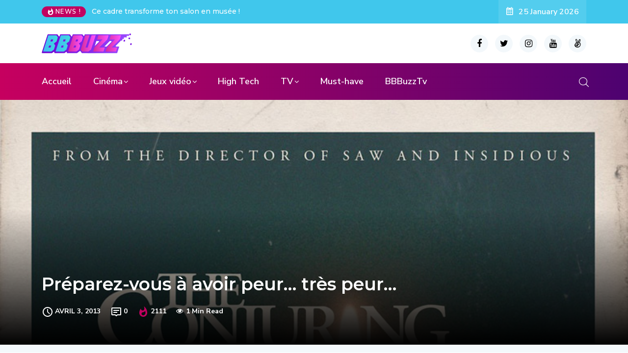

--- FILE ---
content_type: text/css
request_url: https://www.bbbuzz.fr/wp-content/themes/ennlil/assets/css/main.css?ver=6.2.8
body_size: 36901
content:
/*
Theme Name: Ennlil
Theme URI: http://gossipthemes.com/ennlil
Author: Gossip Themes
Author URI: http://gossipthemes.com.com
Description: Modern Magazine WordPress Theme
Version: 1.0
License: GNU General Public License v2 or later
License URI: LICENSE
Text Domain: ennlil
Tags: two-columns, three-columns, four-columns, right-sidebar, custom-menu, featured-images, full-width-template
*/


/**** 
CSS Indexing

1. Default CSS
2. Header CSS
3. Navigation CSS
4. Footer CSS
5. Breadcrumb CSS
6. Blog CSS
7. Comments CSS
8. Widgets CSS
9. Contact & Quote Form CSS
10.Preloader CSS
11.Responsive CSS

****/

/******------------------------------
-----------Default CSS------------
------------------------------******/

body {
    font-family: 'Muli', sans-serif;
    line-height: 24px;
    font-size: 15px;
    background: #fff;
    color: #574F63;
    font-weight: 400;
    border: 0;
    margin: 0;
    padding: 0;
    -webkit-font-smoothing: antialiased;
    -moz-osx-font-smoothing: grayscale;
}

h1,
h2,
h3,
h4,
h5,
h6 {
    color: #1c1c1c;
    font-weight: 700;
    font-family: 'Montserrat', sans-serif;
}

h1 {
    font-size: 36px;
    line-height: 48px;
}

h2 {
    font-size: 28px;
    line-height: 36px;
}

h3 {
    font-size: 24px;
    margin-bottom: 20px;
}

h4 {
    font-size: 18px;
    line-height: 28px;
}

h5 {
    font-size: 14px;
    line-height: 24px;
}

h6 {
    font-size: 14px;
    line-height: 28px;
}

p {
	
  font-size: 14px;
  margin-bottom: 15px;
  line-height: 1.8;
}

p:last-child {
    margin-bottom: 0;
}


/* Global styles
================================================== */

img {
    max-width: 100%;
    height: auto;
}

* {
    margin: 0;
    padding: 0;
}


/* ==================================================
// Global styles
================================================== */

iframe {
    border: none;
}

a:link,
a:visited {
    text-decoration: none;
}

a {	
	display: block;
    color: #001737;
    -o-transition: all 0.4s ease;
    transition: all 0.4s ease;
    -webkit-transition: all 0.4s ease;
    -moz-transition: all 0.4s ease;
    -ms-transition: all 0.4s ease;
}

a:hover {
    text-decoration: none;
    color: #000;
}

.media>.pull-left {
    margin-right: 20px;
}

a:focus {
    outline: 0;
}

img.pull-left {
    margin-right: 20px;
    margin-bottom: 20px;
}

img.pull-right {
    margin-left: 20px;
    margin-bottom: 20px;
}

.unstyled {
    list-style: none;
    margin: 0;
    padding: 0;
}


/* Dropcap */

.dropcap {
    font-size: 48px;
    line-height: 60px;
    padding: 0 7px;
    display: inline-block;
    float: left;
    font-weight: 700;
    margin: 5px 15px 5px 0;
    position: relative;
    text-transform: uppercase;
}

.clearfix:after {
    display: block;
    width: 100%;
    content: '';
}

a.news-cat_Name {
    background: #FF3A3A;
    position: relative;
    color: #fff;
    border-radius: 3px;
    font-weight: 700;
    font-size: 13px;
    text-transform: uppercase;
    text-align: center;
    letter-spacing: 0.05em;
    display: inline-block;
    height: 26px;
    padding: 0 12px;
    line-height: 26px;
    margin-right: 7px;
    margin-bottom: 0;
}

.blog-post-cat a.news-cat_Name {
    margin-bottom: 7px;
}

a.news-cat_Name:last-child {
    margin-right: 0;
}

a.news-cat_Name.only-color {
    padding: 0;
    height: auto;
    background: transparent;
    margin-bottom: 0px;
}

body {
    border: 0;
    margin: 0;
    padding: 0;
}

.body-wrapper {
    background: #F3F8FB;
    padding-top: 80px;
    margin-top: -40px;
}

ol,
ul {
    margin-bottom: 20px;
}

.featured-post a.image-link {
    display: block;
    width: 100%;
    height: 100%;
    position: absolute;
    z-index: 1;
}

.slider-item {
    background-repeat: no-repeat;
    position: relative;
    background-size: cover;
    background-position: center center;
    overflow: hidden;
    border-radius: 5px;
}

.entry-author-thumb img {
    display: inline-block!important;
    width: auto!important;
}

.news-postblock-content .post-content {
    position: absolute;
    bottom: 0;
    padding: 50px 60px 50px 50px;
    left: 0;
    width: 100%;
    z-index: 1;
}

.news-cat-box-wrap {
    margin-bottom: 15px;
}

.post-title.tab_title__Large {
    font-size: 36px;
    color: #fff;
    font-weight: 600;
    line-height: 46px;
    margin-bottom: 27px;
}

.post-title.tab_title__Large a {
    color: #fff;
    padding-bottom: 6px;
    background: linear-gradient(to right, currentColor 0%, currentColor 100%);
    background-size: 0px 3px;
    background-repeat: no-repeat;
    background-position: left 87%;
	display: inline;
}

.slider-item:hover .post-title.tab_title__Large a {
    color: #fff;
    background-size: 100% 3px;
	display: inline;
}

.news-block-hover_Effect::after {
    position: absolute;
    content: '';
    width: 100%;
    height: 100%;
    left: 0;
    top: 0;
    border-radius: 5px;
    background: -webkit-linear-gradient(180deg, rgba(0, 0, 0, 0) 0%, rgba(0, 0, 0, 0) 44.79%, rgba(0, 0, 0, 0.35) 63.54%, #000000 100%);
    background: -o-linear-gradient(180deg, rgba(0, 0, 0, 0) 0%, rgba(0, 0, 0, 0) 44.79%, rgba(0, 0, 0, 0.35) 63.54%, #000000 100%);
    background: linear-gradient(180deg, rgba(0, 0, 0, 0) 0%, rgba(0, 0, 0, 0) 44.79%, rgba(0, 0, 0, 0.35) 63.54%, #000000 100%);
    -webkit-transition: all 0.4s ease;
    -o-transition: all 0.4s ease;
    transition: all 0.4s ease;
}

.news-block-hover_Effect:hover::after {
    background: linear-gradient(180deg, rgba(18, 18, 19, 0) 0%, #001737 100%);
}

.blog_meta_content_Box {
    -webkit-box-align: center;
    -ms-flex-align: center;
    align-items: center;
    display: -webkit-box;
    display: -ms-flexbox;
    display: flex;
    -ms-flex-wrap: wrap;
    flex-wrap: wrap;
    font-weight: bold;
    font-size: 14px;
    color: #ffffff;
    line-height: 16px;
}

.blog_meta_content_Box .entry-meta-author {
    -webkit-box-align: center;
    -ms-flex-align: center;
    align-items: center;
    display: -webkit-box;
    display: -ms-flexbox;
    display: flex;
}

.entry-author-name a {
    font-size: 18px;
    font-weight: 600;
}

.blog_meta_content_Box>div {
    margin-left: 20px;
    border-left: 1px solid rgba(255, 255, 255, .2);
    padding-left: 20px;
}

.blog_meta_content_Box>div:first-child {
    margin-left: 0;
    border-left: 0px solid;
    padding-left: 0;
}

.blog_meta_content_Box .entry-meta-author .entry-author-thumb {
    margin-right: 10px;
}

.blog_meta_content_Box .entry-meta-author .entry-author-thumb .avatar {
    height: 28px;
    width: 28px;
    border-radius: 50%;
}

.entry-author-name a {
    color: #fff;
}

.entry-views i {
    margin-right: 8px;
}

.entry-category i {
    color: #C20160;
    font-size: 20px;
}

.entry-category a {
    color: #fff;
}

.owl-item .news-postblock-content {
    visibility: hidden;
}

.owl-item.active.center .news-postblock-content {
    visibility: visible;
}

.owl-item .news-postblock-content .post-content {
    bottom: 100px;
    -webkit-transition: ease-in 0.5s;
    transition: ease-in 0.5s;
    opacity: 0;
}

.owl-item.active.center .news-postblock-content .post-content {
    bottom: 0;
    -webkit-transition: ease-in 0.5s;
    transition: ease-in 0.5s;
    opacity: 1;
}

.news-cat-box-wrap a.trending {
    background: #333333;
    border-radius: 3px;
    color: #fff;
    display: inline-block;
    font-size: 15px;
    height: 26px;
    margin-right: 10px;
    padding: 0;
    width: 26px;
    text-align: center;
}

.news-cat-box-wrap a.trending>i {
    line-height: 26px;
}

.carousel-nav-align-center .owl-nav>button {
    display: inline-block;
    width: 50px;
    height: 50px;
    line-height: 50px!important;
    color: #fff!important;
    border-radius: 50%;
    text-align: center;
    font-size: 28px!important;
    transition: all 0.25s ease-in 0s;
    position: absolute;
    top: calc(50% - 25px);
}

.carousel-nav-align-center .owl-nav>button.owl-prev {
    left: calc(50% - 590px);
}

.carousel-nav-align-center .owl-nav>button.owl-next {
    right: calc(50% - 590px);
}

.home-featured-posts-slider {
    margin-top: 0px;
    margin-bottom: 100px;
}

.news-item-slide .news-postblock-content .post-content {
    padding: 20px 40px 20px 25px;
}

.news-item-slide .post-title.tab_title__Large {
    font-size: 22px;
    line-height: 28px;
    margin-bottom: 15px;
}

.news-item-slide .blog_meta_content_Box {
    font-size: 12px;
    line-height: 12px;
}

.news-item-slide .entry-author-name a {
    font-size: 15px;
    font-weight: 600;
}

.news-item-slide .blog_meta_content_Box>div {
    margin-left: 12px;
    border-left: 1px solid rgba(255, 255, 255, .2);
    padding-left: 12px;
}

.news-item-slide a.news-cat_Name {
    font-size: 11px;
    line-height: 26px;
}

.news-item-top .slider-item {
    min-height: 270px;
    margin-bottom: 30px;
}

.news-item-bottom .slider-item {
    min-height: 270px;
}

.news-item-slide .blog_meta_content_Box>div:first-child {
    margin-left: 0;
    border-left: 0px solid;
    padding-left: 0;
}

.news-item-bottom .blog_meta_content_Box>div {
    margin-left: 10px;
    border-left: 1px solid rgba(255, 255, 255, .2);
    padding-left: 10px;
}

.news-item-bottom .news-postblock-content .post-content {
    padding: 20px 20px 20px 20px;
}

.news-item-bottom .post-title.tab_title__Large {
    font-size: 16px;
    line-height: 22px;
}

.editors-choice-section h2.block-title {
    font-size: 28px;
    font-weight: 600;
    line-height: 34px;
    color: #001737;
    letter-spacing: -0.02em;
    margin-bottom: 35px;
}

.read-all-btn {
    font-weight: bold;
    font-size: 14px;
    letter-spacing: -0.02em;
    text-transform: uppercase;
}

.read-all-btn:hover {
    color: #fff;
}

.block-item-img .post-thumb {
    overflow: hidden;
    position: relative;
    border-radius: 3px 0px 0px 3px;
    margin-bottom: 30px;
    height: 336px;
}

.block-item-img {
    padding-right: 0!important;
}

.block-item-text {
    padding-left: 0!important;
}

.block-item-text .post-content {
    padding: 30px 25px 40px 40px;
    background: #fff;
}

.block-item-text .post-content .editor-post-title {
    font-size: 24px;
    line-height: 34px;
    margin-bottom: 20px;
    color: #001737;
    font-weight: 700;
}

.block-item-text .post-content .editor-post-title a {
    color: #001737;
    padding-bottom: 6px;
    background: linear-gradient(to right, currentColor 0%, currentColor 100%);
    background-size: 0px 3px;
    background-repeat: no-repeat;
    background-position: left 87%;
}

.block-item-text .post-content .editor-post-title a:hover {
    color: #001737;
    background-size: 100% 3px;
}

.block-item-text .post-content .blog_meta_content_Box {
    font-size: 13px;
    color: #001737;
}

.block-item-text .post-content .entry-author-name a {
    font-size: 14px;
    color: #001737;
}

.block-item-text .post-content .blog_meta_content_Box>div {
    margin-left: 7px;
    padding-left: 8px;
}

.block-item-text .post-content .blog_meta_content_Box>div:first-child {
    margin-left: 0;
    padding-left: 0;
}

.block-item-text .post-content p {
    font-size: 15px;
    color: #182B49;
    line-height: 24px;
    margin-top: 18px;
    margin-bottom: 20px;
}

a.read-btn {
    display: inline-block;
    background: linear-gradient(90deg, #C6005F 0%, #4D0270 100%);
    color: #fff;
    display: inline-block;
    font-size: 14px;
    font-weight: 600;
    text-align: center;
    letter-spacing: 0.01em;
    font-family: Montserrat;
    padding: 8px 20px;
    border-radius: 4px;
}

a.read-btn:hover {
    background: linear-gradient(90deg, #4D0270 0%, #C6005F 100%);
    transition: all .4s ease-in;
}

.block-item-text .post-content .entry-views {
    display: inline-block;
    margin-right: 10px;
    font-weight: bold;
    color: #001737;
}

.block-item-text .post-content .entry-category {
    display: inline-block;
}

.block-item-text .post-content .entry-category a {
    color: #001737;
    font-weight: bold;
}

.block-bottom .entry-views i {
    font-size: 20px;
    position: relative;
    top: 4px;
    margin-right: 3px;
}

.postt-item-slide {
    min-height: 426px;
    position: relative;
    overflow: hidden;
    margin-bottom: 30px;
}

.postt-item-slide .post-title.tab_title__Large {
    font-size: 23px;
    line-height: 31px;
    margin-bottom: 20px;
}

.postt-item-slide .news-cat-box-wrap {
    margin-bottom: 10px;
}

.postt-item-slide .news-postblock-content .post-content {
    padding: 30px 30px;
}

.postt-item-slide .blog_meta_content_Box {
    font-size: 13px;
}

.postt-item-slide .entry-author-name a {
    font-size: 14px;
}

.postt-item-slide .blog_meta_content_Box>div {
    margin-left: 8px;
    padding-left: 7px;
    border-left: 0px solid;
}

.postt-item-slide .blog_meta_content_Box>div:first-child {
    margin-left: 0;
    padding-left: 0;
}

.body-box-layout .body-inner-content {
    max-width: 1160px;
    margin: auto;
    background: #fff;
    -webkit-box-shadow: 0px 20px 50px 0px rgba(0, 0, 0, 0.15);
    box-shadow: 0px 20px 50px 0px rgba(0, 0, 0, 0.15);
}

.body-box-layout .body-inner-content .navbar-sticky.sticky {
    max-width: 1160px;
    left: 0;
    right: 0;
    margin: auto;
}

@media (min-width: 1025px) {
    .body-box-layout .body-inner-content .header-bg-dark .container {
        max-width: 1160px;
        padding: 0;
    }
}


/* Global */

.admin-bar .navbar-sticky.sticky {
    margin-top: 30px;
}

.theme-page-content {
	background: #F3F8FB;
}

img,
figure {
    -ms-interpolation-mode: bicubic;
    border: 0;
    height: auto;
    max-width: 100%;
    vertical-align: middle;
}


.wp-caption img[class*="wp-image-"] {
    display: block;
}

.wp-caption .wp-caption-text {
    font-size: 15px;
    line-height: 20px;
    margin: 0;
    text-align: center;
    padding: 12px 0 0;
}

.aligncenter {
    clear: both;
    display: block;
    margin: 0 auto;
}

.alignleft {
    display: inline;
    float: left;
    margin-right: 1.5em;
}

.alignright {
    display: inline;
    float: right;
    margin-left: 1.5em;
}

/* Gallery item */

.gallery {
  margin: 30px -1.1666667% 0;
}

.gallery-item {
  display: inline-block;
  max-width: 33.33%;
  padding: 0 1.1400652% 2.2801304%;
  text-align: center;
  vertical-align: top;
  width: 100%;
}

.gallery-columns-1 .gallery-item {
  max-width: 100%;
}

.gallery-columns-2 .gallery-item {
  max-width: 50%;
}

.gallery-columns-4 .gallery-item {
  max-width: 25%;
}

.gallery-columns-5 .gallery-item {
  max-width: 20%;
}

.gallery-columns-6 .gallery-item {
  max-width: 16.66%;
}

.gallery-columns-7 .gallery-item {
  max-width: 14.28%;
}

.gallery-columns-8 .gallery-item {
  max-width: 12.5%;
}

.gallery-columns-9 .gallery-item {
  max-width: 11.11%;
}

.gallery-icon img {
  margin: 0 auto;
}

.gallery-caption {
  display: block;
  font-size: 14px;
  font-style: italic;
  line-height: 1.6153846154;
  padding-top: 0.5384615385em;
  font-weight: 600;
}

.gallery-columns-6 .gallery-caption,
.gallery-columns-7 .gallery-caption,
.gallery-columns-8 .gallery-caption,
.gallery-columns-9 .gallery-caption {
  display: none;
}


/* WP core style */
.alignnone {
  display: block;
  margin-bottom: 15px;
}

.aligncenter, div.aligncenter {
  display: block;
  margin: 15px auto 15px auto;
}

.alignright {
  float: right;
  margin: 5px 0 20px 20px;
}

.alignleft {
  float: left;
  margin: 5px 20px 20px 0;
}

a img.alignright {
  float: right;
  margin: 5px 0 20px 20px;
}

a img.alignnone {
  margin: 5px 20px 20px 0;
}

a img.alignleft {
  float: left;
  margin: 5px 20px 20px 0;
}

a img.aligncenter {
  display: block;
  margin-left: auto;
  margin-right: auto;
}

.wp-caption {
  max-width: 100%;
}

.wp-caption.alignnone {
  margin: 15px auto 10px;
}

.wp-caption.alignleft {
  margin: 5px 20px 20px 0;
}

.wp-caption.alignright {
  margin: 5px 0 20px 20px;
}

.wp-caption img {
  border: 0 none;
    height: auto;
    margin: 0;
    max-width: 100%;
    padding: 0;
    width: auto;
}

.wp-caption p.wp-caption-text {
  font-size: 14px;
  line-height: 17px;
  margin: 0;
  padding: 0 4px 5px;
}

.wp-caption .wp-caption-text a {
    text-decoration: underline;
    display: inline-block;
}

.wp-caption .wp-caption-text a {
	color: #C20160;
}

.screen-reader-text {
  border: 0;
  clip: rect(1px, 1px, 1px, 1px);
  -webkit-clip-path: inset(50%);
          clip-path: inset(50%);
  height: 1px;
  margin: -1px;
  overflow: hidden;
  padding: 0;
  position: absolute !important;
  width: 1px;
  word-wrap: normal !important;
}

.screen-reader-text:focus {
  background-color: #eee;
  clip: auto !important;
  -webkit-clip-path: none;
          clip-path: none;
  color: #444;
  display: block;
  font-size: 1em;
  height: auto;
  left: 5px;
  line-height: normal;
  padding: 15px 23px 14px;
  text-decoration: none;
  top: 5px;
  width: auto;
  z-index: 100000;
}

.screen-reader-text {
  display: none;
}

.gallery-caption {
  z-index: 100000;
}

.bypostauthor {
  z-index: 100000;
}



@media screen and (min-width: 30em) {
    /* Gallery Columns */
    .gallery-item {
        max-width: 25%;
    }
    .gallery-columns-1 .gallery-item {
        max-width: 100%;
    }
    .gallery-columns-2 .gallery-item {
        max-width: 50%;
    }
    .gallery-columns-3 .gallery-item {
        max-width: 33.33%;
    }
    .gallery-columns-4 .gallery-item {
        max-width: 25%;
    }
    .gallery-columns-5 .gallery-item {
        max-width: 25%;
    }
    .gallery-columns-5 .gallery-item {
        max-width: 20%;
    }
    .gallery-columns-6 .gallery-item {
        max-width: 16.66%;
    }
    .gallery-columns-7 .gallery-item {
        max-width: 14.28%;
    }
    .gallery-columns-8 .gallery-item {
        max-width: 12.5%;
    }
    .gallery-columns-9 .gallery-item {
        max-width: 11.11%;
    }
}


/* Theme check */



code {
    overflow: auto;
    max-width: 100%;
    padding: 0 1em;
    border: 1px solid #ddd;
    background-color: #f9f9f9;
    display: inline-block;
    vertical-align: middle;
    word-wrap: break-word;
    color: #C20160;
}

a code {
    color: #C20160;
}

p {
    margin: 0 0 25px;
}

p img.alignleft {
    clear: both;
    margin-bottom: 30px;
}

select {
    max-width: 100%;
}

.post-password-form input[type="password"] {
    padding: 5px 15px;
    margin: 0 10px;
    height: 45px;
    padding: 5px 15px;
}

.post-password-form input[type='submit'] {
    background-color: #C20160;
    border: none;
    padding: 5px 20px;
    color: #fff;
    cursor: pointer;
    height: 45px;
    font-weight: 600;
}

.post-password-form input[type='submit']:hover {
	background-color: #001737;
}

/*** Sidebar ***/

.sidebar .widget.widget_media_image img {
    margin-top: 0;
}



.sidebar .widget.widget-tags ul li {
    display: inline-block;
    margin-bottom: 8px;
    margin-right: 4px;
}

.sidebar .widget.widget-tags ul li a {
    display: block;
    padding: 5px 20px;
    border: 1px solid #eee;
    color: #666;
    -webkit-transition: all 0.3s;
    -o-transition: all 0.3s;
    transition: all 0.3s;
}

.sidebar .widget.widget-tags ul li a:hover {
    background: #C20160;
    color: #fff;
    -webkit-transition: all ease 500ms;
    -o-transition: all ease 500ms;
    transition: all ease 500ms;
}

.sidebar .widget.widget-tags ul li:last-child {
    margin-bottom: 0;
}

.tagcloud a,
.wp-block-tag-cloud a {
    border-color: #8392A5;
    color: #8392A5;
    border: 1px solid;
    display: inline-block;
    font-size: 17px !important;
    padding: 6px 18px!important;
    margin-bottom: 10px;
    border-radius: 4px;
    -webkit-border-radius: 4px;
    -ms-border-radius: 36px;
    transition: all ease 500ms;
    line-height: 29px;
    margin-right: 0px;
}

.tagcloud a:last-child,
.wp-block-tag-cloud a:last-child {
    margin-right: 0px;
}

.sidebar ul {
    border: 0;
    padding: 0;
    list-style: none;
}


.page-links .page-link {
    display: inline-block;
    color: #C20160;
    margin-right: 5px;
}




/*=======================================
 Post  Comments section
 ========================================*/

.blog-post-comment .comment-title {
    font-size: 24px;
}

.blog-post-comment .comment-info [class*=col-md-] {
    margin-bottom: 15px;
    position: inherit;
}

.blog-post-comment .comment-content>h3 {
    margin-bottom: .5rem;
}

.blog-post-comment .comment-respond {
	
}

.blog-post-comment .comment-respond .comment-reply-title {
    font-size: 24px;
}

.blog-post-comment .comment-respond .comment-form .form-control {
    border-radius: 0;
    height: 45px;
    margin-bottom: 0px;
}

.blog-post-comment .comment-respond .comment-form .form-control.msg-box {
    height: 245px;
}

.blog-post-comment .comment-respond .comment-form .form-control:focus {
    -webkit-box-shadow: none;
    box-shadow: none;
    border-color: #C20160;
}

.blog-post-comment .comment-respond .comment-form .comment-form-cookies-consent {
    display: none;
}

.blog-post-comment .comment-respond .comment-form .comment-notes {
    font-style: italic;
}

.blog-post-comment .comment-respond .comment-form .btn.btn-primary {
    margin-top: 40px;
}

.blog-post-comment .comments-list .trackback .comment-body {
    margin-left: 0;
}

.loginformuser .form-control {
    height: 100%;
    resize: none;
}

.loginformuser .form-control:focus {
    -webkit-box-shadow: none;
    box-shadow: none;
    border-color: #C20160;
}


/* Common */

.pingback p,
.pingback .says {
    display: none;
}

.comments-list {
    list-style: none;
    margin: 0;
}

.comments-list .comment-author {
    margin-bottom: 0;
    margin-top: 0;
    font-weight: 700;
    font-size: 15px;
    color: #1c1c24;
    font-style: normal;
	display: block;
    margin-bottom: 5px;
}

.comments-list .comment-author a {
    color: #1c1c24;
}

.comments-list .comment-author a:hover {
    color: #C20160;
}


.comments-list .comment-date {
    font-size: 11px;
    font-weight: 600;
    letter-spacing: 0.1818em;
    text-transform: uppercase;
}

.comments-list .comment-body {
    border-bottom: 1px solid #eeeeee;
    margin-left: 65px;
    font-size: 14px;
    margin-bottom: 20px;
    padding-bottom: 20px;
    position: relative;
}

.comments-list img.comment-avatar {
    width: 50px;
    height: 50px;
    border-radius: 100%;
}

.comments-list .comment-reply-link {
    color: #252a37;
    background: #fff;
    display: inline-flex;
    padding: 10px 30px;
    line-height: 1;
    border-radius: 30px;
    text-transform: uppercase;
    font-size: 11px;
    font-weight: 700;
    text-decoration: none;
	border: 1px solid #ded9d9
}

.comments-list .comment-reply-link i {
    display: none;
}

.comments-list .comment-reply-link:hover {
	background: #C20160;
    color: #fff;
}

.comments-counter {
    font-size: 18px;
}

.comments-counter a {
    color: #666;
}

.comments-reply {
    list-style: none;
    margin: 0 0 0 70px;
}

#cancel-comment-reply-link {
    float: none;
    color: #C20160;
    display: inline-block;
    font-size: 17px;
    font-weight: 600;
}

#cancel-comment-reply-link:hover {
    color: #182B49;
}

#comments .comment-list {
    margin: 0;
    padding: 0;
    list-style: none;
}

#comments .meta-data {
	margin-bottom: 1em;
}

a.comment-edit-link {
    display: none;
}

/* main page: Comments */

.blog-post-comment .comment-content h1, .blog-post-comment .comment-content h2, .blog-post-comment .comment-content h3, .blog-post-comment .comment-content h4, .blog-post-comment .comment-content h5, .blog-post-comment .comment-content h6 {
	line-height: 1.2;
	font-weight: 600;
}

.blog-post-comment .comment-content h1 {
  font-size: 30px;
  margin-bottom: 15px;
}

.blog-post-comment .comment-content h2 {
  font-size: 25px;
  margin-bottom: 15px;
}

.blog-post-comment .comment-content h3 {
  font-size: 20px;
  margin-bottom: 15px;
}

.blog-post-comment .comment-content h4 {
  font-size: 18px;
  margin-bottom: 15px;
}

.blog-post-comment .comment-content h5 {
  font-size: 16px;
  margin-bottom: 15px;
}

.blog-post-comment .comment-content h6 {
  font-size: 14px;
  margin-bottom: 15px;
}

.blog-post-comment .comment-content p {
  margin-bottom: 20px;
  line-height: 1.8;
  font-size: 14px;
}

.blog-post-comment .comment-content p:last-child {
  margin-bottom: 0;
}

.blog-post-comment .comment-content .entry-content a {
  text-decoration: underline;
}

.blog-post-comment .comment-content .entry-content a:hover {
  text-decoration: none;
}

.blog-post-comment .comment-content dl, .comments-area .comment-content ol, .comments-area .comment-content ul {
  margin-top: 20px;
  margin-bottom: 20px;
}

.blog-post-comment .comment-content dt {
  margin-bottom: 5px;
}

.blog-post-comment .comment-content dd {
  margin: 0 1rem 1rem;
  font-size: 15px;
  line-height: 26px;
}

.blog-post-comment .comment-content ul {
  list-style: disc;
  padding-left: 20px;
}

.blog-post-comment .comment-content ul li {
  list-style: disc;
  line-height: 1.8;
  margin-bottom: 10px;
}

.blog-post-comment .comment-content ul li ul {
  margin: 10px 0 0;
  list-style-type: circle;
}

.blog-post-comment .comment-content ul li ul li {
  list-style-type: circle;
}

.blog-post-comment .comment-content ol {
  padding-left: 20px;
}

.blog-post-comment .comment-content ol li {
  line-height: 1.8;
  margin-bottom: 10px;
  list-style-type: decimal;
}

.blog-post-comment .comment-content ol li ol {
  margin: 10px 0 0;
}

.blog-post-comment .comment-content b, .blog-post-comment .comment-content strong {
  font-weight: 600;
  color: #212529;
}

.blog-post-comment .comment-content dfn, .blog-post-comment .comment-content cite, .blog-post-comment .comment-content em, .blog-post-comment .comment-content i {
  font-style: italic;
}

.blog-post-comment .comment-content code, .blog-post-comment .comment-content kbd, .blog-post-comment .comment-content tt, .blog-post-comment .comment-content var {
  font-size: .88889em;
  font-family: Menlo,monaco,Consolas,Lucida Console,monospace;
}

.blog-post-comment .comment-content kbd {
  background-color: #fafafa;
}

.blog-post-comment .comment-content mark, .blog-post-comment .comment-content ins {
  background: #fff9c0;
  text-decoration: none;
  color: #000;
  padding: 0 6px;
}

.blog-post-comment .comment-content pre {
  font-size: .88889em;
  font-family: "Courier 10 Pitch",Courier,monospace;
  line-height: 1.8;
  overflow: auto;
  background: #fafafa;
  color: #333333;
}

.blog-post-comment .comment-content abbr, .blog-post-comment .comment-content acronym {
  border-bottom: 1px dotted #484848;
  cursor: help;
}


.blog-post-comment .comment-content code {
	color: #C20160;
	border: 0px solid;
    background-color: transparent;
	padding: 0;
}

.blog-post-comment .comment-content mark, .blog-post-comment .comment-content ins {
    background: #fff9c0;
    text-decoration: none;
    color: #000;
    padding: 0 5px;
}

.blog-post-comment .comment-content kbd {
    background-color: #eee;
	color: #C20160;
} 

#comments .pull-right.reply {
    position: absolute;
    float: right;
    right: 0;
    top: 0;
}

#comments .comment-content a {
	color: #C20160;
}

#comments .comment-content  {
	color: #57647c;
}

.comments-list .comment-author cite {
	font-style: normal;
}

#comments.blog-post-comment .children {
    margin: 0;
    padding: 0;
    list-style-type: none;
}

#comments.blog-post-comment .children {
    padding-left: 10px !important;
}

#comments.blog-post-comment .comment-content img {
    margin: 5px 0;
}


.not-found h1 {
    margin-bottom: 20px;
}

.not-found .input-group-btn {
    background: #C20160;
    color: #fff;
    padding: 0 20px;
    border: none;
    cursor: pointer;
}

.not-found .input-group-btn i {
    line-height: 48px;
}

.not-found .form-control:focus {
    -webkit-box-shadow: none;
    box-shadow: none;
    border-color: #C20160;
}

.not-found p {
    line-height: 1.1;
    margin-bottom: 25px;
}

.not-found p small {
    display: block;
}


/*===========================
         author box
=============================*/

.author-box .author-img img {
    width: 105px;
    height: 105px;
    border-radius: 50%;
}

.author-box .author-info {
    margin-left: 140px;
    padding-right: 0px;
}

.author-box .author-info>h3 {
    font-size: 20px;
    color: #182B49;
    margin-top: 0px;
    margin-bottom: 5px;
}

.author-box .author-info p {
    color: #182B49;
    font-size: 17px;
    line-height: 28px;
    margin-bottom: 0;
}

.author-box .author-url {
    margin-bottom: 12px;
}

.author-box .author-url a {
    color: #666666;
    font-size: 14px;
}


/*** Post Navigation Single Blog ***/

.author-box {
    padding: 60px 0 60px;
    border-top: 1px solid #eaeaea;
    border-bottom: 1px solid #eaeaea;
    clear: both;
    overflow: hidden;
    margin-top: 60px;
    margin-bottom: 54px;
}

.theme_blog__Nav {
    margin-bottom: 40px;
    padding: 15px 0;
}

.theme_blog__Nav .post-previous {
    text-align: left;
    float: left;
    border-left: 0 none;
    border-right: 0 none;
    padding: 0 40px 0 0;
}

.theme_blog__Nav .post-next {
    text-align: right;
    float: right;
    border-right: 0 none;
    padding: 0 0 0 40px;
}

.theme_blog__Nav .post-previous,
.theme_blog__Nav .post-next {
    width: 50%;
    border-left: 0px solid #eeeeee;
    border-right: 0px solid #eeeeee;
    display: table-cell;
    position: relative;
    vertical-align: middle;
}

.theme_blog__Nav .post-previous img,
.theme_blog__Nav .post-next img {
    width: 95px;
    height: 75px;
    border-radius: 5px;
    -webkit-border-radius: 5px;
    -ms-border-radius: 5px;
}

.theme_blog__Nav .post-previous img {
    float: left;
    margin-right: 15px;
}

.theme_blog__Nav .post-next img {
    float: right;
    margin-left: 15px;
}

.theme_blog__Nav .post-previous a p,
.theme_blog__Nav .post-next a p {
    line-height: 20px;
    font-weight: 600;
    font-size: 14px;
    margin-bottom: 0;
    color: #182B49;
    word-break: break-all;
}

.theme_blog__Nav span:hover,
.theme_blog__Nav h3:hover {
    color: #C20160;
}

.theme_blog__Nav h3 {
    font-size: 17px;
    line-height: 26px;
    margin: 5px 0;
    font-weight: bold;
    word-wrap: break-word;
}

.theme_blog__Nav span {
    font-size: 16px;
    display: block;
    margin-bottom: 5px;
    font-weight: 700;
    color: #232323;
    text-transform: capitalize;
}


/*** Pagination ***/

.main-container .pagination {
    margin-bottom: 30px;
    margin: 0;
}

.main-container .pagination li a {
    border-radius: 50%;
}

.main-container .pagination li.active a {
    background: linear-gradient(31.12deg, #C6005F 16.06%, #4D0270 91.22%);
    color: #fff;
}

.main-container .pagination a.page-link {
    width: 30px;
    height: 30px;
    line-height: 30px;
    margin-right: 8px;
    padding: 0;
    text-align: center;
    display: inline-block;
    border: 0px solid;
    margin-left: auto;
    color: #8392A5;
    font-size: 18px;
    font-weight: 600;
    background-color: transparent;
}

.main-container .pagination a i {
    line-height: 30px;
}

.main-content-inner.category-layout-two {
    padding-bottom: 0px;
}

.main-container .pagination {
    margin-bottom: 65px;
}


/*** Related Post ***/

.ts-related-post .post-thumb {
    position: relative;
    overflow: hidden;
}

.ts-related-post .post-thumb .grid-cat {
    position: absolute;
    bottom: 20px;
    left: 20px;
}

.ts-related-post .post-thumb img {
    border-radius: 3px 3px 0px 0px;
    -webkit-transition: transform 0.5s ease-out;
    transition: transform 0.5s ease-out;
}

.ts-related-post .post-content {
    background: #F3F8FB;
    padding: 25px 20px 20px 25px;
}

.ts-related-post .post-content h4 {
    font-size: 14px;
    color: #001737;
    line-height: 22px;
    font-weight: 600;
    margin-bottom: 10px;
}

.ts-related-post .post-content h4 a {
    color: #001737;
}

.ts-related-post .post-content p {
    font-size: 14px;
    line-height: 22px;
    color: #182B49;
    border-bottom: 1px solid #ECECEC;
    padding-bottom: 15px;
    margin-bottom: 10px;
}

.ts-related-post .post-date-info {
    font-weight: normal;
    font-size: 13px;
    color: #182B49;
}

.ts-related-post .theme_news_grid__Design:hover .post-thumb img {
    transform: scale(1.1);
}

.theme_news_grid__Design .post-content h4 a {
    padding-bottom: 6px;
    background: linear-gradient(to right, #C6005F 0%, #4D0270 100%);
    background-size: 0px 3px;
    background-repeat: no-repeat;
    background-position: left 87%;
	display: inline;
}

.ts-related-post .theme_news_grid__Design:hover .post-content h4 a {
    color: #001737;
    background-size: 100% 3px;
	display: inline;
}


/*** Comment form ***/


.blog-post-comment .comment-respond {
    background: #F3F8FB;
    padding: 0;
    clear: both;
    border: 1px solid #F3F8FB;
}

.comment-respond .comment-reply-title {
    font-size: 17px;
    line-height: 25px;
    font-weight: bold;
    border-bottom: 1px solid #eeeeee;
    padding-bottom: 10px;
    margin-bottom: 15px;
    position: relative;
}

.blog-post-comment .comment-respond .comment-form .form-control {
    border-radius: 0;
    height: 45px;
    margin-bottom: 15px;
}

.blog-post-comment .comment-respond .comment-form .form-control.msg-box {
    height: 245px;
}

.blog-post-comment .comment-respond .comment-form .form-control:focus {
    -webkit-box-shadow: none;
    box-shadow: none;
    border-color: #C20160;
}

.blog-post-comment .comment-respond .comment-form .comment-form-cookies-consent {
    display: none;
}

.blog-post-comment .comment-respond .comment-form .comment-notes {
    font-style: normal;
}

.blog-post-comment .comment-respond .comment-form .btn.btn-primary {
    margin-top: 10px;
}

.blog-post-comment .comments-list .trackback .comment-body {
    margin-left: 0;
}

.blog-post-comment .comment-respond .comment-form .btn-comments {
    display: inline-block;
    background: linear-gradient(90deg, #C6005F 0%, #4D0270 100%);
    color: #fff;
    font-size: 15px;
    font-weight: 600;
    text-align: center;
    letter-spacing: 0.01em;
    padding: 14px 28px;
    border-radius: 4px;
    width: auto;
    border: 0px solid;
    transition: all .4s ease;
}

.blog-post-comment .comment-respond .comment-form .btn-comments:hover {
    background: linear-gradient(90deg, #4D0270 0%, #C6005F 100%);
}

#comments {
    clear: both;
    padding: 30px;
    list-style: none;
    background: #F3F8FB;
    overflow: hidden;
    margin-top: 32px;
}

.comment-num {
    margin-bottom: 25px !important;
    font-size: 20px !important;
    line-height: 1.5;
    font-weight: 700;
    border-bottom: 1px solid #eeeeee;
    padding-bottom: 10px;
    position: relative;
}

#comments .comment-list {
    margin: 0;
    padding: 0;
    list-style-type: none;
}

.comment-content a {
    display: inline-block;
}

.comments-area .comment-content p {
    margin-bottom: 20px;
    line-height: 1.8;
    font-size: 14px;
}

p.logged-in-as a {
    display: inline-block;
}

#comments .comment-author .says {
    display: none;
}

/*** Tag list ***/

.blog-single .tag-lists h4 {
    color: #001737;
    margin-right: 10px;
    display: inline-block;
    font-size: 20px;
    line-height: 24px;
    font-weight: 600;
}

.blog-single .tag-lists a:not(:first-child) {
    margin-left: 6px;
}

.blog-single .tag-lists a {
    border-color: #8392A5;
    color: #8392A5;
    border: 1px solid;
    display: inline-block;
    font-size: 15px !important;
    padding: 5px 18px;
    margin-bottom: 10px;
    border-radius: 4px;
    -webkit-border-radius: 4px;
    -ms-border-radius: 36px;
    transition: all ease 500ms;
    line-height: 29px;
}

.blog-single .post-footer {
    margin-top: 50px;
    clear: both;
}

.blog-single .tag-lists a:hover,
.tagcloud a:hover,
.wp-block-tag-cloud a:hover {
    background-color: #C20160;
    border-color: #C20160;
    color: #fff;
}


/*** Single Blog ****/

.single-blog-header h1.post-title {
    word-wrap: break-word;
    position: relative;
    font-size: 34px;
    line-height: 46px;
    font-weight: 600;
    max-width: 75%;
    color: #001737;
    margin-top: 0px;
    margin-bottom: 25px;
}

.single-blog-header ul.post-meta {
    margin: 0;
    padding: 0;
    list-style: none;
    display: -webkit-box;
    display: -ms-flexbox;
    display: flex;
    -webkit-box-align: center;
    -ms-flex-align: center;
    align-items: center;
}

.single-blog-header ul.post-meta li {
    display: inline-block;
    font-size: 14px;
    font-weight: bold;
    color: #182B49;
    line-height: 16px;
    margin-right: 20px;
}

.single-blog-header .blog-post-cat {
    margin-top: 0px;
    margin-bottom: 5px;
}

.single-blog-header ul.post-meta li.post-category {
    display: none;
}

.single-blog-header ul.post-meta li:last-child {
    margin-right: 0;
}

.single-blog-header ul.post-meta li i {
    margin-right: 6px;
	font-style: normal!important;
}

.single-blog-header ul.post-meta li.post-author img {
    width: 28px;
    height: 28px;
    border-radius: 50%;
    margin-right: 10px;
    display: inline-block;
}

.post-layout-style1 .single-blog-header {
    padding-bottom: 45px;
    border-bottom: 1px solid #EFEFEF;
}

.single-blog-header ul.post-meta li.meta-post-view i {
    color: #C20160;
    font-size: 16px;
    margin-right: 0px!important;
}

.single-blog-content {
    margin-top: 60px;
}

.single-blog-inner {
    background: #fff;
    padding: 30px 52px 40px 60px;
}

.single-blog-inner .entry-content p {
    font-size: 17px;
    line-height: 29px;
    color: #182B49;
    margin-bottom: 15px;
}

.single-blog-content .post-media.single-blog-thumb {
    position: relative;
    overflow: hidden
}

.post-wrapper.sticky .meta-featured-post {
    position: absolute;
    right: -20px;
    top: 18px;
    background: #C20160;
    width: auto;
    height: auto;
    padding: 10px 45px;
    color: #fff;
    display: inline-block;
    -ms-transform: rotate(45deg);
    transform: rotate(45deg);
    font-size: 12px;
    font-weight: 700;
    -webkit-transform: rotate(45deg);
    z-index: 1;
}

.blog-single .embed-responsive {
    border-radius: 5px;
    -webkit-border-radius: 5px;
    -ms-border-radius: 5px;
    overflow: hidden;
}

@media (min-width: 1025px) {
    .blog-single .embed-responsive {
        height: auto;
    }
}

.blog-single .embed-responsive .embed-responsive-item {
    border-radius: 5px;
    -webkit-border-radius: 5px;
    -ms-border-radius: 5px;
    overflow: hidden;
    margin: 0;
}

.sidebar-active .alignfull {
    left: auto;
    right: auto;
    margin-left: 0;
    margin-right: 0;
    width: auto;
}

.sidebar-active .alignfull img {
    width: 100%;
}

article.tag-html.tag-layout.tag-title .post-title a {
    word-break: break-all;
}


/*** Top Bar ***/

.top-header-area {
    background: #002584;
}

.breaking-title {
    display: inline-block;
    color: #fff;
    background: #C20160;
    border-radius: 20px;
    font-weight: 600;
    font-size: 13px;
    padding: 3px 9px;
    line-height: 16px;
    letter-spacing: 0.1em;
    text-transform: uppercase;
    margin: 0;
    float: left;
    margin-right: 12px;
}

.breaking-news-slides {
    width: 80%;
    float: left;
    position: relative;
    top: 0px;
}

.breaking-news {
    overflow: hidden;
    position: relative;
    background: transparent;
    padding: 9px 0;
}

.single-breaking-news h6 a {
    color: #fff;
    font-size: 14px;
    line-height: 21px;
    font-weight: 500;
    font-family: 'Montserrat', sans-serif;
}

.city-temparature {
    display: inline-block;
    color: #fff;
    font-size: 16px;
    line-height: 20px;
    font-weight: 600;
	display: none;
}

.header-date {
    display: inline-block;
    margin-left: 25px;
    color: #fff;
    position: relative;
    padding: 11px 15px;
}

.city-temparature i {
    margin-right: 10px;
}

.header-date i {
    margin-right: 6px;
    position: relative;
    top: -1px;
}

.single-breaking-news h6 {
    margin-bottom: 0;
    font-size: 1rem;
    line-height: 1.2;
}

.header-date:before {
    position: absolute;
    left: 0;
    top: 0;
    width: 100%;
    height: 100%;
    background: #fff;
    content: "";
    opacity: .1;
}

.top-social {
    margin: 0;
    padding: 0;
    list-style: none;
}

.top-social li {
    display: inline-block;
    margin-right: 10px;
}

.top-social li:last-child {
    margin-right: 0px;
}

.logo-area {
    padding: 20px 0;
	margin-top: 0;
}

.logo a {
    display: inline-block;
}

.logo img {
    max-width: 184px;
    width: 100%;
}

.top-social li a {
    display: inline-block;
    color: #000;
    background: #F3F8FB;
    width: 36px;
    height: 36px;
    text-align: center;
    border-radius: 50%;
    font-size: 18px;
}

.top-social li a:hover {
    background: #C20160;
    color: #fff;
    transform: rotate(45deg);
}

.top-social li a i {
    line-height: 36px;
}

.site-navigation {
    margin-top: 0px;
    /*background-image: linear-gradient(90deg, #C6005F 0%, #4D0270 100%);*/
    border-radius: 0px;
    position: relative;
}

.navigation-area {
    min-height: 75px;
    padding: 0 0;
    border-radius: 5px;
}

.mainmenu-area ul {
    margin: 0;
    padding: 0;
    list-style: none;
}

.nav-wrapper .navbar-light .navbar-nav>li {
    display: inline-block;
    position: relative;
}

.nav-wrapper .navbar-light .navbar-nav>li>a {
    font-weight: 600;
    font-size: 18px;
    line-height: 23px;
    color: #FFFFFF;
    padding: 26px 20px;
}

.nav-wrapper .navbar-light .navbar-nav>li>a.active {
    color: #FFFFFF;
}

.mainmenu-area {
    padding-left: 44px;
}

.nav-wrapper .navbar-light .navbar-nav>li.menu-item-has-children>a:after {
    content: "\f107";
    font-family: FontAwesome;
    padding-left: 0px;
    opacity: 1;
    font-weight: normal;
    position: relative;
    top: 0px;
    font-size: 15px;
    left: 2px;
    vertical-align: 0;
    margin-left: 0;
    border: 0;
}

.mainmenu-area ul li ul.dropdown-menu,
.mainmenu-area ul li ul.dropdown-menu li ul.sub-menu.children {
    background-color: #001737;
    top: 99%;
    z-index: -1;
    transition: all .4s ease;
    transform: scaleY(0);
    transform-origin: 0 0;
    opacity: 0;
    position: absolute;
    margin: 0 5px;
    box-shadow: 0 0 30px 0 rgba(0, 0, 0, .1);
    border-radius: 6px;
    display: block;
    left: 0;
    min-width: 220px;
    text-align: left;
    padding: 20px 0;
}

.mainmenu-area ul li ul.dropdown-menu li .dropdown-menu {
    left: 200px;
    top: -21px;
    opacity: 0;
    z-index: -1;
}

.mainmenu-area ul li ul.dropdown-menu li {
    position: relative;
    display: block;
    list-style: none;
    padding: 5px 15px;
    line-height: 20px;
    margin: 0;
}

.mainmenu-area ul li ul.dropdown-menu li a {
    line-height: 22px;
    letter-spacing: 0px;
    font-weight: 400;
    font-style: normal;
    color: #fff;
    font-size: 15px;
    opacity: 1;
    visibility: visible;
    -webkit-transition: opacity 0.24s ease-in-out;
    -moz-transition: opacity 0.24s ease-in-out;
    transition: opacity 0.24s ease-in-out;
    display: inline-block;
    position: relative;
    margin: 5px 15px;
    text-transform: capitalize;
    padding: 0;
    display: block;
    width: auto;
    background: transparent;
}

.mainmenu-area ul li:hover ul.dropdown-menu {
    transform: scaleY(1);
    opacity: 1;
    display: block;
    z-index: 999;
}

.mainmenu-area ul li ul.dropdown-menu li:hover .dropdown-menu {
    opacity: 1;
    display: block;
    z-index: 999;
}

.mainmenu-area ul li ul.dropdown-menu li ul.dropdown-menu.children {
    left: 220px;
    top: -20px;
    min-width: 180px;
}

.mainmenu-area ul li ul.sub-menu li:hover ul.sub-menu.children {
    transform: scaleY(1);
    opacity: 1;
    display: block;
    z-index: 999;
}

.mainmenu-area ul li ul.dropdown-menu li a:after {
    display: none;
}

.mainmenu-area ul li ul.dropdown-menu li a:before {
    left: -1.5px;
    content: '';
    position: absolute;
    width: 0;
    height: 2px;
    bottom: -5px;
    background-color: #939393;
}

.mainmenu-area ul li.dropdown a:hover {}

.nav-wrapper .navbar-light .navbar-nav>li>a:hover,
.nav-wrapper .navbar-light .navbar-nav>li>a:active {
    color: #fff;
}

.nav-wrapper .navbar-light .navbar-nav>li>a:focus {
    color: #fff;
}

.nav-wrapper .navbar-light .navbar-nav>li>a {
    background: linear-gradient(to right, currentColor 0%, currentColor 100%);
    background-size: 0px 2px;
    background-repeat: no-repeat;
    background-position: 17px 70%;
}

.nav-wrapper .navbar-light .navbar-nav>li>a:hover {
    color: #fff;
    background-size: 70% 2px;
}

.theme_header_design__One {
    background-image: linear-gradient(90deg, #C6005F 0%, #4D0270 100%);
}

.theme_header_design__One .navbar-light {
    background: none;
    border-radius: 0;
}

.mainmenu-area ul li ul.dropdown-menu li a:hover {
    color: #d35ba1;
}

.mainmenu-area ul li ul.dropdown-menu li a:hover:before {
    background: #d35ba1;
    width: 100%;
    transition: width .5s cubic-bezier(.22, .61, .36, 1);
}

.nav-search {
    display: inline-block;
    position: absolute;
    cursor: pointer;
    top: 0;
    right: 0;
    border-radius: 0px 10px 10px 0px;
    width: 78px;
    height: 80px;
    text-align: center;
    font-size: 22px;
}

.nav-search a i {
    line-height: 80px;
    color: #fff;
}

.nav-search:before {
    position: absolute;
    left: 0;
    top: 0;
    width: 100%;
    height: 100%;
    background: #fff;
    content: "";
    opacity: .2;
}

.site-navigation .navbar-light {
    padding: 0;
    background-image: linear-gradient(90deg, #C6005F 0%, #4D0270 100%);
    border-radius: 10px;
}

.modal-searchPanel .xs-search-group {
    position: relative;
}

.modal-searchPanel .xs-search-group input:not([type="submit"]) {
    height: 70px;
    background-color: transparent;
    border: 2px solid #fff;
    color: #fff;
    padding: 0 30px;
	border-radius: 38px!important;
    font-size: 18px;
}

.modal-searchPanel .xs-search-group input:not([type="submit"])::-webkit-input-placeholder {
    /* Chrome/Opera/Safari */
    color: #fff;
}

.modal-searchPanel .xs-search-group input:not([type="submit"])::-moz-placeholder {
    /* Firefox 19+ */
    color: #fff;
}

.modal-searchPanel .xs-search-group input:not([type="submit"]):-ms-input-placeholder {
    /* IE 10+ */
    color: #fff;
}

.modal-searchPanel .xs-search-group input:not([type="submit"]):-moz-placeholder {
    /* Firefox 18- */
    color: #fff;
}

.modal-searchPanel .xs-search-group .search-button {
    background-color: transparent!important;
    border: 0px;
    padding: 0;
    color: #fff;
    position: absolute;
    right: 0px;
    cursor: pointer;
    top: 50%;
    -webkit-transform: translateY(-50%);
    -ms-transform: translateY(-50%);
    transform: translateY(-50%);
    height: 70px;
    width: 70px;
    border-radius: 0;
    border: 0px solid #fff;
}

.modal-searchPanel .xs-search-group input:focus {
    outline: none;
    box-shadow: none;
}



/* magnific pop up modal */

.mfp-bg.xs-promo-popup {
    background-color: rgba(0, 23, 55, .96);
    padding-bottom: 100%;
    border-radius: 100%;
    overflow: hidden;
    -webkit-animation: menu-animation .8s ease-out forwards;
    animation: menu-animation .8s ease-out forwards;
}


/* animation keyframes list */

@-webkit-keyframes menu-animation {
    0% {
        opacity: 0;
        -webkit-transform: scale(0.04) translateY(300%);
        transform: scale(0.04) translateY(300%);
    }
    40% {
        -webkit-transform: scale(0.04) translateY(0);
        transform: scale(0.04) translateY(0);
        -webkit-transition: ease-out;
        -o-transition: ease-out;
        transition: ease-out;
    }
    40% {
        -webkit-transform: scale(0.04) translateY(0);
        transform: scale(0.04) translateY(0);
    }
    60% {
        opacity: 1;
        -webkit-transform: scale(0.02) translateY(0px);
        transform: scale(0.02) translateY(0px);
    }
    61% {
        opacity: 1;
        -webkit-transform: scale(0.04) translateY(0px);
        transform: scale(0.04) translateY(0px);
    }
    99.9% {
        opacity: 1;
        height: 0;
        padding-bottom: 100%;
        border-radius: 100%;
    }
    100% {
        opacity: 1;
        -webkit-transform: scale(2) translateY(0px);
        transform: scale(2) translateY(0px);
        height: 100%;
        padding-bottom: 0;
        border-radius: 0;
    }
}

@keyframes menu-animation {
    0% {
        opacity: 0;
        -webkit-transform: scale(0.04) translateY(300%);
        transform: scale(0.04) translateY(300%);
    }
    40% {
        -webkit-transform: scale(0.04) translateY(0);
        transform: scale(0.04) translateY(0);
        -webkit-transition: ease-out;
        -o-transition: ease-out;
        transition: ease-out;
    }
    40% {
        -webkit-transform: scale(0.04) translateY(0);
        transform: scale(0.04) translateY(0);
    }
    60% {
        opacity: 1;
        -webkit-transform: scale(0.02) translateY(0px);
        transform: scale(0.02) translateY(0px);
    }
    61% {
        opacity: 1;
        -webkit-transform: scale(0.04) translateY(0px);
        transform: scale(0.04) translateY(0px);
    }
    99.9% {
        opacity: 1;
        height: 0;
        padding-bottom: 100%;
        border-radius: 100%;
    }
    100% {
        opacity: 1;
        -webkit-transform: scale(2) translateY(0px);
        transform: scale(2) translateY(0px);
        height: 100%;
        padding-bottom: 0;
        border-radius: 0;
    }
}


/* Styles for dialog window */

.xs-promo-popup .modal-content {
    background-color: transparent;
    padding: 0px;
    border: 0px;
}

.xs-promo-popup .mfp-close {
    color: #fff;
    opacity: 0;
    -webkit-transition: all 1s ease .8s;
    -o-transition: all 1s ease .8s;
    transition: all 1s ease .8s;
    -webkit-transform: translateY(-500px);
    -ms-transform: translateY(-500px);
    transform: translateY(-500px);
}

.xs-promo-popup.mfp-ready .mfp-close {
    opacity: 1;
    -webkit-transform: translateY(0);
    -ms-transform: translateY(0);
    transform: translateY(0);
}

.ts-search-form .form-control {
    height: 60px;
    border-radius: 4px !important;
}

.ts-search-form .ennlil-serach {
    position: relative;
    overflow: hidden;
}

.ts-search-form .ennlil-serach:before {
    position: absolute;
    right: -5px;
    top: 4px;
    bottom: 0;
    content: "\f002";
    font-family: 'Fontawesome';
    font-size: 20px;
    background: transparent;
    z-index: 333;
    padding: 18px 33px;
    margin: auto;
    color: #fff;
    border-top-right-radius: 4px;
    border-bottom-right-radius: 4px;
    cursor: pointer;
}

.ts-search-form.modal-searchPanel .xs-search-panel {
    margin: 0;
}


/* at start */

.xs-promo-popup.my-mfp-slide-bottom .zoom-anim-dialog {
    opacity: 0;
    -webkit-transition: all 1s ease .8s;
    -o-transition: all 1s ease .8s;
    transition: all 1s ease .8s;
    -webkit-transform: translateY(-500px);
    -ms-transform: translateY(-500px);
    transform: translateY(-500px);
}


/* animate in */

.xs-promo-popup.my-mfp-slide-bottom.mfp-ready .zoom-anim-dialog {
    opacity: 1;
    -webkit-transform: translateY(0);
    -ms-transform: translateY(0);
    transform: translateY(0);
}

.breaking-news .tp-control {
    position: absolute;
    right: 60px;
    top: 8px;
}

.breaking-news .tp-control a {
    margin: 0;
    color: #fff;
    width: 20px;
    height: 20px;
    line-height: 20px;
    background-color: rgba(255, 255, 255, 0.2);
    padding: 0;
    border-radius: 0;
    display: inline-block;
    text-align: center;
    font-size: 14px;
    cursor: pointer;
    border-radius: 50%;
    -webkit-border-radius: 50%;
    -ms-border-radius: 50%;
}

.breaking-news .tp-control a {
    background: #fff;
    color: #E91E63;
}

.header-search-icon a.nav-search-button {
    display: inline-block;
    width: 78px;
    height: 75px;
    text-align: center;
    font-size: 22px;
    border-radius: 0px 10px 10px 0px;
    color: #fff;
    position: relative;
}

.header-search-icon a.nav-search-button i {
    line-height: 80px;
}

.header-search-icon a.nav-search-button:before {
    position: absolute;
    left: 0;
    top: 0;
    width: 100%;
    height: 100%;
    background: #fff;
    content: "";
    opacity: .2;
	transition: .2s ease;
}

.header-search-icon a.nav-search-button:hover:before {
    background: #000;
}

/*** Featured tab News section ***/

.news_tab_Block {
    position: relative;
}

.news_tab_Block h2.tab-item-title {
    font-size: 28px;
    font-weight: 600;
    line-height: 34px;
    color: #001737;
    letter-spacing: -0.02em;
    margin-bottom: 30px;
}

.news_tab_Block .nav-tabs {
    position: absolute;
    right: 0;
    border: 0;
    top: -8px;
    background: rgba(255, 255, 255, 0.7);
    border-radius: 120px;
    padding: 0px 35px;
}

.news_tab_Block .nav-tabs .nav-link {
    border: none;
    position: relative;
    display: inline-block;
    color: #8B8B8B;
    font-size: 14px;
    font-weight: bold;
    letter-spacing: 0.05em;
    text-transform: uppercase;
    padding: 14px 25px;
}

.news_tab_Block .nav-tabs .nav-link.active {
    background: transparent;
    color: #001737;
}

.news_tab_Block .nav-tabs .nav-link.active span.tab_menu_Item {
    border-bottom: 2px solid;
}

.news_tab_Block .tab-item-slide {
    min-height: 424px;
    position: relative;
    overflow: hidden;
}

.news_tab_Block .tab-item-slide .post-title.tab_title__Large {
    font-size: 24px;
    line-height: 34px;
    margin-bottom: 15px;
}

.news_tab_Block .tab-item-slide .news-cat-box-wrap {
    margin-bottom: 10px;
}

.news_tab_Block .tab-item-slide .news-postblock-content .post-content {
    padding: 30px 30px;
}

.news_tab_Block .tab-item-slide .blog_meta_content_Box {
    font-size: 13px;
}

.news_tab_Block .tab-item-slide .entry-author-name a {
    font-size: 14px;
}

.news_tab_Block .tab-item-slide .blog_meta_content_Box>div {
    margin-left: 15px;
    padding-left: 15px;
}

.news_tab_Block .tab-item-slide .blog_meta_content_Box>div:first-child {
    margin-left: 0;
    padding-left: 0;
}

.theme_news_grid__Design {
    position: relative;
    overflow: hidden;
}

ul.tab_listt_post_Item {
	margin: 0;
    padding: 0;
    list-style: none;
}

ul.tab_listt_post_Item li.theme_news_list__Design {
    background: #FFF;
    margin-bottom: 20px;
    border-radius: 3px;
    padding: 15px 40px 15px 15px;
}

.theme_post_tab_list__Single .list-post .theme_news_grid__Design .post-thumb {
    width: 94px;
    height: 98px;
    margin-right: 15px;
    margin-bottom: 0px;
    border-radius: 3px;
    background-repeat: no-repeat;
    position: relative;
    background-size: cover;
    background-position: center center;
    overflow: hidden;
}

.theme_post_tab_list__Single .list-post h2.post-title {
    font-size: 14px;
    line-height: 22px;
    font-weight: 600;
    margin-bottom: 10px;
    margin-top: 10px;
}

.theme_post_tab_list__Single .list-post h4.post-title>a {
    color: #001737;
    padding-bottom: 6px;
    background: linear-gradient(to right, currentColor 0%, currentColor 100%);
    background-size: 0px 3px;
    background-repeat: no-repeat;
    background-position: left 87%;
}

.theme_post_tab_list__Single .theme_news_grid__Design:hover h4.post-title>a {
    color: #001737;
    background-size: 100% 3px;
}

.theme_post_tab_list__Single .list-post .blog_meta_content_Box {
    font-size: 13px;
    color: #182B49;
}

.theme_post_tab_list__Single .list-post .entry-author-name a {
    font-size: 14px;
    color: #182B49;
}

.theme_post_tab_list__Single .list-post .blog_meta_content_Box>div {
    margin-left: 15px;
    padding-left: 15px;
}

.theme_post_tab_list__Single .list-post .blog_meta_content_Box>div:first-child {
    margin-left: 0;
    padding-left: 0;
}

ul.list-post li:last-child {
    margin-bottom: 0;
}


/*** Widget Social ***/

h3.widget-title {
    font-size: 20px;
    line-height: 24px;
    color: #001737;
    margin-bottom: 20px;
}

ul.social-list {
    margin: 0;
    padding: 0;
    list-style: none;
}

.social-list li {
    display: inline-block;
    width: 48%;
    margin-bottom: 10px;
    border-radius: 3px;
    color: #fff;
    padding: 13px 10px 13px 14px;
    margin-right: 10px;
}

.social-list li.facebook {
    background: #3B5998;
}

.social-list li.twitter {
    background: #00ACED;
    margin-right: 0px;
}

.social-list li.instagram {
    background: #C32AA3;
}

.social-list li.pinterest {
    background: #BD081C;
    margin-right: 0px;
}

.social-list li a {
    font-size: 14px;
    font-weight: 800;
    color: #fff;
}

.social-list li i {
    margin-right: 12px;
}


/*** Category list widget ***/

.count {
    display: inline-block;
    background: rgba(0, 0, 0, 0.2);
    line-height: 16px;
    padding: 4px 10px;
    border-radius: 50px;
    margin-left: 8px;
}

.sidebar-widget {
    margin-bottom: 45px;
}

.catgeory-gallery-section {
    margin-bottom: 50px;
}

a.catgeory-wrap {
    min-height: 170px;
    position: relative;
    width: 100%;
    background-size: cover;
    background-position: center center;
    color: #fff;
    -webkit-box-align: center;
    align-items: center;
    display: flex;
    background-repeat: no-repeat;
    font-size: 14px;
    font-weight: bold;
    letter-spacing: 0.01em;
    padding: 0 12px;
    overflow: hidden;
    border-radius: 3px;
}

span.cat-name {
    display: inline-block;
    background: rgba(0, 23, 55, .8);
    border-radius: 133px;
    padding: 7px 41px;
    position: relative;
}

span.category-count {
    position: absolute;
    right: 22px;
    top: 35%;
    background: #FF3A3A;
    width: 30px;
    height: 30px;
    text-align: center;
    line-height: 30px;
    border-radius: 50%;
}

a.catgeory-wrap:before {
    position: absolute;
    left: 0;
    top: 0;
    width: 100%;
    height: 100%;
    content: '';
    background: linear-gradient(0deg, rgba(255, 255, 255, 0.3), rgba(255, 255, 255, 0.3));
}


/*** Post Tab Block ***/

.ennlil-latest-post-tab-widget {
    background: #fff;
    padding: 30px 28px 30px 30px;
    border-radius: 3px;
    margin-bottom: 0px;
}

.recent-tab-menu {
    position: relative;
    top: 0px;
    background-color: #fff;
    border-radius: 120px;
    padding: 0px 11px;
    box-shadow: 0px 9px 24px rgba(0, 0, 0, 0.05);
    margin-bottom: 25px;
    border: 0px solid;
}

.recent-tab-menu a.active {
    background: transparent;
    color: #001737;
}

.recent-tab-menu a {
    border: none;
    position: relative;
    display: inline-block;
    color: #8B8B8B;
    font-size: 12px;
    font-weight: bold;
    letter-spacing: 0.05em;
    text-transform: uppercase;
    padding: 13px 07px;
}

.widget-latest-post-list .post-thumb {
    position: relative;
    border-radius: 14px;
    background: #fff;
    box-shadow: 0px 6px 19px rgba(0, 0, 0, 0.11);
    border: 4px solid #fff;
    width: 80px;
    height: 80px;
}

.widget-latest-post-list .post-thumb img {
    border-radius: 14px;
    display: block!important;
    width: 100%;
    transition: transform 0.5s ease-out;
}

.widget-latest-post-list .post-content:hover .post-thumb img {
    transform: scale(1.1);
}

.widget-latest-post-list .post-content .media-body {
    padding-left: 15px;
    -ms-flex-item-align: center;
    -ms-grid-row-align: center;
    align-self: center;
}

.widget-latest-post-list .post-content.media {
    border-bottom: 1px solid #F4F4F4;
    margin-bottom: 25px;
    padding-bottom: 25px;
}

.widget-latest-post-list .post-content:last-child {
    border-bottom: 0px solid;
    margin-bottom: 0px;
    padding-bottom: 0;
}

.widget-latest-post-list .post-content .media-body h4 {
    font-size: 15px;
    line-height: 22px;
    margin-bottom: 8px;
}

.widget-latest-post-list .post-content .media-body h4 a {
    padding-bottom: 6px;
    background: linear-gradient(to right, currentColor 0%, currentColor 100%);
    background-size: 0px 3px;
    background-repeat: no-repeat;
    background-position: left 87%;
    color: #001737;
	display: inline;
}

.widget-latest-post-list .post-content:hover .media-body h4 a {
    color: #001737;
    background-size: 100% 3px;
	display: inline;
}

.widget-latest-post-list .post-content .media-body .post-meta {
    color: #182B49;
    font-size: 13px;
}

.widget-latest-post-list .post-content .media-body span.post-date {
    text-transform: uppercase;
}

.widget-latest-post-list .post-content .media-body span.post-date i {
    margin-right: 3px;
}


/*** Video Post Tab ***/

.video-posts-section {
    background: #000E22;
    position: relative;
}

.pr-0 {
    padding-right: 0!important;
}

.pl-0 {
    padding-left: 0!important;
}

.video-tab-list {
    padding: 50px 40px;
    background: #182B49;
    border-radius: 0px 5px 5px 0px;
    position: relative;
    z-index: 1;
}

.slider-item.video-item {
    min-height: 510px;
    margin-bottom: 0px;
    border-radius: 5px 0px 0px 5px;
    overflow: hidden;
}

.slider-item.video-item.news-block-hover_Effect::after {
    border-radius: 5px 0px 0px 5px;
}

.video-tab-item .post-thumb {
    position: relative;
    border-radius: 14px;
    background: transparent;
    box-shadow: 0px 6px 19px rgba(0, 0, 0, 0.11);
    border: 4px solid #8392A5;
    width: 96px;
    height: 96px;
    background-repeat: no-repeat;
    position: relative;
    background-size: cover;
    background-position: center center;
    overflow: hidden;
}

.video-tab-item .post-thumb img {
    border-radius: 10px;
}

.video-tab-item .post-thumb i {
    position: absolute;
    top: 50%;
    left: 50%;
    background: #FFBE0C;
    color: #fff;
    width: 35px;
    height: 35px;
    border-radius: 50%;
    text-align: center;
    line-height: 35px;
    font-size: 12px;
    margin-left: -17.5px;
    margin-top: -17.5px;
}

.video-tab-item .post-content .media-body {
    padding-left: 15px;
    -ms-flex-item-align: center;
    -ms-grid-row-align: center;
    align-self: center;
}

.video-tab-item li {
    border-bottom: 1px solid #001737;
    margin-bottom: 30px;
    padding-bottom: 30px;
}

.video-tab-item li:last-child {
    border-bottom: 0px solid;
    margin-bottom: 0px;
    padding-bottom: 0;
}

.video-tab-item .post-content .media-body h4 {
    font-size: 20px;
    line-height: 26px;
    margin-bottom: 15px;
    color: #FFF;
}

.video-tab-item .post-content .media-body h4 a {
    color: #FFF;
    padding-bottom: 6px;
    background: linear-gradient(to right, currentColor 0%, currentColor 100%);
    background-size: 0px 3px;
    background-repeat: no-repeat;
    background-position: left 87%;
}

.video-tab-item .post-content .media-body h4 a:hover {
    color: #FFF;
    background-size: 100% 3px;
}

.video-tab-item .post-content .media-body .post-meta {
    color: #FFF;
    font-size: 13px;
}

.video-tab-item .post-content .media-body span.post-date {
    text-transform: uppercase;
}

.video-tab-item .post-content .media-body span.post-date i {
    margin-right: 3px;
}

.video-item .news-postblock-content .post-content {
    padding: 45px 60px 45px 45px;
}

.video-item .post-title.tab_title__Large {
    font-size: 24px;
    line-height: 34px;
    margin-bottom: 25px;
}

.video-post-top h2.block-title {
    font-size: 28px;
    font-weight: 600;
    line-height: 34px;
    color: #FFF;
    letter-spacing: -0.02em;
    margin-bottom: 40px;
}

.video-post-top .read-all-btn {
    top: -8px;
    background: #FFF;
    color: #001737;
}

.video-post-top .read-all-btn:hover {
    background: #FFBE0C;
    color: #fff;
}

.video-item .post-video {
    position: absolute;
    top: 50%;
    margin: auto;
    text-align: center;
    left: 50%;
    z-index: 2;
    width: 87px;
    margin-top: -43.5px;
    margin-left: -43.5px;
}



.ennlil-play-btn:hover {
    color: #fff;
}

.video-posts-section:before {
    position: absolute;
    background: url(../images/frame.png) no-repeat scroll left top;
    left: 0;
    top: 90px;
    content: "";
    width: 150px;
    height: 426px;
}

.video-posts-section:after {
    position: absolute;
    background: url(../images/frame2.png) no-repeat scroll right bottom;
    right: 0;
    bottom: 90px;
    content: "";
    width: 150px;
    height: 426px;
    transform: rotate(180deg);
}


/*** News Grid Post Block ***/

.news-posts-section {
    padding-top: 65px;
    padding-bottom: 60px;
}

.ennlil-news-post h2.block-title {
    font-size: 28px;
    font-weight: 600;
    line-height: 34px;
    color: #001737;
    letter-spacing: -0.02em;
    margin-bottom: 43px;
}

.news-thumb {
    position: relative;
    overflow: hidden;
}

.news-thumb img {
    border-radius: 3px 3px 0px 0px;
    -webkit-transition: transform 0.5s ease-out;
    transition: transform 0.5s ease-out;
}

.news-thumb .grid-cat {
    position: absolute;
    bottom: 20px;
    left: 37px;
}

.news-content {
    background: #FFF;
    padding: 25px 28px 20px 25px;
}

.news-content h4 {
    font-size: 16px;
    color: #001737;
    line-height: 22px;
    font-weight: 600;
    margin-bottom: 10px;
}

.news-content h4 a {
    color: #001737;
}

.news-content p {
    font-size: 14px;
    line-height: 22px;
    color: #182B49;
    border-bottom: 1px solid #ECECEC;
    padding-bottom: 15px;
    margin-bottom: 10px;
}

.news-content .blog_meta_content_Box {
    font-weight: normal;
    font-size: 13px;
    color: #182B49;
}

.news-content .entry-author-name a {
    font-size: 13px;
    color: #182B49;
    font-weight: 400;
}

.news-content .blog_meta_content_Box>div {
    margin-left: 10px;
    border-left: 0px solid;
    padding-left: 10px;
}

.news-content .blog_meta_content_Box>div:first-child {
    margin-left: 0;
    border-left: 0px solid;
    padding-left: 0;
}

a.news-category {
    background: #03C63A;
    position: relative;
    color: #fff;
    border-radius: 3px;
    font-weight: 700;
    font-size: 13px;
    text-transform: uppercase;
    text-align: center;
    letter-spacing: 0.05em;
    display: inline-block;
    height: 26px;
    padding: 0 12px;
    line-height: 26px;
}


/** Hover news grid **/

.news-block-style {
    overflow: hidden;
    display: block;
    transition: all 0.25s ease;
    position: relative;
}

.news-block-style:hover .news-thumb img {
    transform: scale(1.1);
}

.news-content h4 a {
    padding-bottom: 6px;
    background: linear-gradient(to right, #C6005F 0%, #4D0270 100%);
    background-size: 0px 3px;
    background-repeat: no-repeat;
    background-position: left 87%;
}

.news-block-style:hover .news-content h4 a {
    color: #001737;
    background-size: 100% 3px;
}


/*** Newsletter Widget ***/

.subscribe-box {
    border: 6px solid transparent;
    padding: 36px 36px 50px 36px;
    border-image: url(img/subscribe-bg.png) 8 stretch;
    border-radius: 3px;
    background: #fff;
    text-align: center;
}

.subscribe-text h3 {
    font-size: 23px;
    font-weight: 400;
    line-height: 29px;
    color: #182B49;
    font-family: Muli;
    margin-top: 15px;
    margin-bottom: 10px;
}

.subscribe-text h3>span {
    font-weight: 800;
}

.subscribe-text p {
    font-size: 16px;
    line-height: 22px;
    color: #8392A5;
    margin-bottom: 15px;
}

.subscribe-form .email-form-group {
    position: relative;
}

.subscribe-form .newsletter-email {
    background: #FFF;
    height: 46px;
    color: #8392A5;
    width: 100%;
    padding: 0 16px;
    border-radius: 5px;
    border: 1px solid #EEEEEE;
    box-shadow: 0px 4px 36px rgba(0, 0, 0, 0.06);
}

.subscribe-form .newsletter-submit {
    position: absolute;
    right: 0;
    top: 0;
    padding: 0px 0px;
    border-radius: 5px;
    width: 46px;
    height: 46px;
    line-height: 46px;
    background: #002584;
    border: none;
    color: #fff;
    cursor: pointer;
    border-bottom-left-radius: 0;
    border-top-left-radius: 0;
}

.subscribe-form .email-form-group .submit-icon {
    position: absolute;
    right: 15px;
    top: 14px;
    color: #fff;
    font-size: 15px;
}


/*** Footer Area ***/

.ennlil-footer-area {
    background-color: #fff;
    padding-top: 60px;
    position: relative;
}

.footer-widget-area {
    padding-bottom: 60px;
}

.footer-widget h3.widget-title {
    font-size: 22px;
    line-height: 34px;
    font-weight: 700;
    margin-bottom: 13px;
    color: #fff;
}

.footer-widget ul {
    margin: 0;
    padding: 0;
    list-style: none;
    font-size: 15px;
    line-height: 34px;
    color: #fff;
}

.footer-widget ul li a {
    color: #fff;

}

.footer-widget .footer-social ul li a {
    color: #fff;
    padding-bottom: 0;
    background: transparent;
    background-size: inherit;
    background-repeat: inherit;
    background-position: inherit;
}

.footer-widget ul li {
    display: block;
    margin-right: auto;
}

.footer-widget .footer-social ul li {
    margin-right: 15px;
    display: inline-block;
}

.footer-widget ul li a:hover {
    color: #C20160;
}

.footer-widget .footer-social ul li a:hover {
    color: #C20160;
    background-size: inherit;
    background-color: transparent;
}

.footer-widget p {
    font-size: 15px;
    line-height: 30px;
    color: #fff;
    margin-bottom: 15px;
}

.footer-logo {
    margin-bottom: 15px;
    margin-top: -5px;
}

.footer-social {
    margin-top: 13px;
}

.footer-social ul {
    line-height: 30px;
}

.copy-right {
    padding: 24px 0;
    border-top: 1px solid rgba(229, 233, 242, .1);
	background-color: #000E22;
}

.copyright-text p {
    font-size: 15px;
    line-height: 25px;
    letter-spacing: 0.03em;
    color: #fff;
    margin-bottom: 0;
    font-weight: 600;
}

.footer-menu {
    text-align: right;
}

.footer-menu ul {
    margin: 0;
    padding: 0;
    list-style: none;
    line-height: 22px;
}

.footer-menu ul li {
    display: inline-block;
    border-left: 1px solid #C0CCDA;
    margin-left: 20px;
    padding-left: 20px;
}

.footer-menu ul li a {
    font-size: 16px;
    letter-spacing: 0.03em;
    color: #fff;
}

.footer-menu ul li:first-child {
    border-left: 0px solid;
    margin-left: 0;
    padding-left: 0;
}

.social-share li a {
    color: #000!important;
}

.theme-footer-widgets {
    background-color: #000E22;
    padding-top: 50px;
    position: relative;
    padding-bottom: 50px;
}

.theme-footer-widgets:before {
    position: absolute;
    background: url(../images/footer-shape.png) no-repeat scroll left top;
    left: 0;
    bottom: 0px;
    content: "";
    width: 162px;
    height: 295px;
	display: none;
}

.theme-footer-widgets:after {
    position: absolute;
    background: url(../images/footer-shape.png) no-repeat scroll right bottom;
    right: 0;
    top: 0px;
    content: "";
    width: 162px;
    height: 295px;
	display: none;
}

ul.footer-nav {
    text-align: right;
    margin: 0;
    padding: 0;
    list-style: none;
    line-height: 25px;
}

ul.footer-nav li {
    display: inline-block;
    border-left: 1px solid #C0CCDA;
    margin-left: 20px;
    padding-left: 20px;
}

ul.footer-nav li:first-child {
    border-left: 0px solid;
    margin-left: 0;
    padding-left: 0;
}

ul.footer-nav li a {
    font-size: 16px;
    letter-spacing: 0.03em;
    color: #fff;
}

.copy-right {
    padding: 24px 0;
    border-top: 1px solid rgba(229, 233, 242, .15);
}


/*** Back To Top ***/

.backto {
    position: fixed;
    right: 25px;
    bottom: 25px;
    z-index: 10;
    background: #C20160;
    border-radius: 50%;
    color: #fff;
    cursor: pointer;
    height: 50px;
    text-align: center;
    width: 50px;
    -webkit-transition: all .3s;
    -o-transition: all .3s;
    transition: all .3s;
    display: none;
    box-shadow: 0px 5px 20px rgba(0, 0, 0, 0.15);
}

.backto:hover {
    background: #001737;
}

.backto a {
    color: #fff;
    font-size: 28px;
    line-height: 50px;
}


/*** Blog Page ***/

.blog.main-container {
    padding-top: 60px;
    background: #F3F8FB;
}

article.post-wrapper {
    margin-bottom: 30px;
    overflow: hidden;
}

.blog-post-wrapper {}

.blog-post-wrapper .post-media {
    position: relative;
    overflow: hidden;
    background-position: center;
    background-repeat: no-repeat;
    background-size: cover;
    height: 326px;
}

.theme_news_grid__Design .post-media img {}

.blog-post-wrapper .post-title {
    font-size: 22px;
    line-height: 34px;
    margin-bottom: 20px;
    color: #001737;
    font-weight: 700;
}

.blog-post-wrapper .post-title a {
    color: #001737;
    padding-bottom: 6px;
    background: linear-gradient(to right, currentColor 0%, currentColor 100%);
    background-size: 0px 3px;
    background-repeat: no-repeat;
    background-position: left 87%;
	display: inline;
}

.blog-post-wrapper .post-title a:hover {
    color: #001737;
    background-size: 100% 3px;
	display: inline;
}

.blog-post-wrapper .post-content {
    padding-top: 30px;
    padding-bottom: 12px;
    padding-right: 30px;
}

.blog-post-wrapper .post-content .blog_meta_content_Box {
    font-size: 13px;
    color: #001737;
    -webkit-box-align: center;
    -ms-flex-align: center;
    align-items: center;
    display: -webkit-box;
    display: -ms-flexbox;
    display: flex;
    -ms-flex-wrap: wrap;
    flex-wrap: wrap;
    font-weight: 600;
    line-height: 16px;
}

.blog-post-wrapper .post-content .blog_meta_content_Box span {
    margin-right: 10px;
}

.blog-post-wrapper .blog_excerpt_Box p {
    font-size: 15px;
    color: #182B49;
    line-height: 24px;
    margin-top: 18px;
    margin-bottom: 20px;
}

.blog-post-wrapper a.read_more_Btutton {
    display: block;
    background: linear-gradient(90deg, #C6005F 0%, #4D0270 100%);
    color: #fff;
    font-size: 14px;
    font-weight: 600;
    text-align: center;
    letter-spacing: 0.01em;
    font-family: Montserrat;
    padding: 8px 20px;
    border-radius: 4px;
    width: 119px;
    margin-top: 20px;
}

.blog-post-wrapper a.read_more_Btutton:hover {
    background: linear-gradient(90deg, #4D0270 0%, #C6005F 100%);
    transition: all .4s ease-in;
}

.news-block-design {
    position: relative;
}

.news-block-design .item,
.news-block-design.item {
    background-repeat: no-repeat;
    background-size: cover;
    background-position: center center;
    min-height: 260px;
    overflow: hidden;
}

.post-header-style3 .entry-header {
    position: relative;
    height: 500px;
    background-size: cover;
    background-repeat: no-repeat;
    background-position: center;
}


/*** Category Page with 3 Templates design ***/

.blog.blog-spacing {
    padding-top: 97.5px;
    margin-top: -37.5px;
}

.category-main-title h1 {
    font-size: 28px;
    color: #001737;
    margin: 0;
    font-weight: 600;
    line-height: 32px;
}

.category-main-title {
    margin-top: 25px;
    margin-bottom: 25px;
}

.breadcrumb {
    background: transparent;
    margin-bottom: 0;
    padding: 0 0 27px 0;
}

.breadcrumb-wrapper {
    border-bottom: 1px solid #EFEFEF;
    margin-top: -25px;
}

.breadcrumb li {
    padding-right: 10px;
    color: #8392A5;
    font-size: 17px;
    font-weight: 600;
    line-height: 29px;
}

.breadcrumb li a {
    padding-right: 10px;
    color: #8392A5;
	display: inline-block;
}

.breadcrumb i.fa.fa-home {
    margin-right: 5px;
}

.category-layout-two .blog-post-wrapper,
.grid-layout-two .blog-post-wrapper {
    position: relative;
    overflow: hidden;
    margin-bottom: 30px;
}

.category-layout-two .blog-post-wrapper .post-media,
.grid-layout-two .blog-post-wrapper .post-media {
    position: relative;
    overflow: hidden;
    background-position: center;
    background-repeat: no-repeat;
    background-size: cover;
    height: 326px;
    border-radius: 3px 0px 0px 3px;
}

.category-layout-two .blog-post-wrapper .grid-cat {
    position: absolute;
    top: 20px;
    left: 35px;
}

.pr-zero {
    padding-right: 0;
}

.pl-zero {
    padding-left: 0;
}

.category-layout-two .blog-post-wrapper .post-content,
.grid-layout-two .blog-post-wrapper .post-content {
    padding-top: 25px;
    padding-bottom: 10px;
    padding-right: 30px;
    background: #fff;
    padding-left: 30px;
    height: 326px;
    position: relative;
    border-radius: 0px 3px 3px 0px;
}

.category-layout-two .blog-post-wrapper .post-title,
.grid-layout-two .blog-post-wrapper .post-title {
    font-size: 24px;
    line-height: 34px;
    margin-bottom: 10px;
    color: #001737;
    font-weight: 700;
}

.category-layout-two .blog-post-wrapper .post-content .blog_meta_content_Box,
.grid-layout-two .blog-post-wrapper .post-content .news_block_Meta {
    font-size: 13px;
    color: #001737;
    -webkit-box-align: center;
    -ms-flex-align: center;
    align-items: center;
    display: -webkit-box;
    display: -ms-flexbox;
    display: flex;
    -ms-flex-wrap: wrap;
    flex-wrap: wrap;
    font-weight: 600;
    line-height: 16px;
}

.category-layout-two .blog-post-wrapper .post-content .blog_meta_content_Box span,
.grid-layout-two .blog-post-wrapper .post-content .news_block_Meta span {
    margin-right: 10px;
}

.grid-layout-two .blog-post-wrapper .post-content .news_block_Meta span:last-child {
    margin-right: 0;
}

.grid-layout-two .blog-post-wrapper .post-content .news_block_Meta span.post-meta-date {
    position: relative;
    top: -2px;
}

.category-layout-two span.post-author,
.grid-layout-two span.post-author {
    font-size: 14px;
    line-height: 21px;
    font-weight: 600;
}

.category-layout-two span.post-author a,
.grid-layout-two span.post-author a {
    display: inline-block;
}



.category-layout-two span.post-meta-date,
.grid-layout-two span.post-meta-date {
    text-transform: uppercase;
}

.category-layout-two .blog-post-wrapper .blog_excerpt_Box p,
.grid-layout-two .blog-post-wrapper .blog_excerpt_Box p {
    font-size: 15px;
    color: #182B49;
    line-height: 24px;
    margin-top: 15px;
    margin-bottom: 20px;
}

.category-layout-two .blog-post-wrapper a.read_more_Btutton,
.grid-layout-two .blog-post-wrapper a.read_more_Btutton {
    display: block;
    background: linear-gradient(90deg, #C6005F 0%, #4D0270 100%);
    color: #fff;
    font-size: 14px;
    font-weight: 600;
    text-align: center;
    letter-spacing: 0.01em;
    font-family: Montserrat;
    padding: 8px 20px;
    border-radius: 4px;
    width: 119px;
    margin-top: 24px;
}

.category-layout-two .blog-post-wrapper a.read_more_Btutton:hover,
.grid-layout-two .blog-post-wrapper a.read_more_Btutton:hover {
    background: linear-gradient(90deg, #4D0270 0%, #C6005F 100%);
}

.category-layout-two span.post-author img,
.grid-layout-two span.post-author img {
    width: 25px;
    height: 25px;
    border-radius: 50%;
    margin-right: 5px;
    display: inline-block;
}

.category-layout-two .blog-post-wrapper .post-content .view-comment-box,
.grid-layout-two .blog-post-wrapper .post-content .view-comment-box {
    position: absolute;
    right: 40px;
    bottom: 55px;
    display: inline-block;
}

.category-layout-two .blog-post-wrapper .post-content .entry-comments-number,
.grid-layout-two .blog-post-wrapper .post-content .entry-comments-number {
    display: inline-block;
    margin-right: 10px;
    font-weight: bold;
    color: #001737;
}

.category-layout-two .blog-post-wrapper .post-content .entry-comments-number i,
.grid-layout-two .blog-post-wrapper .post-content .entry-comments-number i {
    font-size: 20px;
    position: relative;
    top: 4px;
    margin-right: 3px;
}

.category-layout-two .blog-post-wrapper .post-content .entry-postview,
.grid-layout-two .blog-post-wrapper .post-content .entry-postview {
    display: inline-block;
}

.category-layout-two .blog-post-wrapper .post-content .entry-postview i,
.grid-layout-two .blog-post-wrapper .post-content .entry-postview i {
    color: #C20160;
    font-size: 20px;
}

.category-layout-two .blog-post-wrapper .post-content .entry-postview a,
.grid-layout-two .blog-post-wrapper .post-content .entry-postview a {
    color: #001737;
    font-weight: bold;
}

.category-layout-one .blog-post-wrapper {
    position: relative;
    overflow: hidden;
    margin-bottom: 30px;
}

.category-layout-one .blog-post-wrapper .post-thumb {
    position: relative;
    overflow: hidden;
}

.category-layout-one .blog-post-wrapper .cat-one-post-image {
    position: relative;
    overflow: hidden;
    background-position: center;
    background-repeat: no-repeat;
    background-size: cover;
    height: 300px;
}

.category-layout-one .blog-post-wrapper .grid-cat {
    display: inline-block;
    position: absolute;
    bottom: 25px;
    left: 30px;
}

.category-layout-one .blog-post-wrapper .grid-cat a.news-cat_Name {
	font-size: 12px;
} 

.category-layout-one .blog-post-wrapper .post-content {
    background-color: #F3F8FB;
    border-radius: 0px 0px 5px 5px;
    padding: 20px 26px 30px 30px;
    position: relative;
}

.category-layout-one .blog-post-wrapper .post-title {
    font-size: 20px;
    line-height: 28px;
    font-weight: 700;
    margin-bottom: 20px;
}

.category-layout-one .blog-post-wrapper .post-content .blog_meta_content_Box {
    font-size: 13px;
    color: #001737;
    -webkit-box-align: center;
    -ms-flex-align: center;
    align-items: center;
    display: -webkit-box;
    display: -ms-flexbox;
    display: flex;
    -ms-flex-wrap: wrap;
    flex-wrap: wrap;
    font-weight: 600;
    line-height: 16px;
}

.category-layout-one .blog-post-wrapper .post-content .blog_meta_content_Box span {
    margin-right: 10px;
}

.category-layout-one span.post-author {
    font-size: 14px;
    line-height: 21px;
    font-weight: 600;
}

.category-layout-one span.post-meta-date {
    text-transform: uppercase;
}

.category-layout-one .blog-post-wrapper .blog_excerpt_Box p {
    font-size: 15px;
    color: #182B49;
    line-height: 24px;
    margin-top: 16px;
    margin-bottom: 0px;
}

.category-layout-one .blog-post-wrapper a.read_more_Btutton {
    display: block;
    background: linear-gradient(90deg, #C6005F 0%, #4D0270 100%);
    color: #fff;
    font-size: 14px;
    font-weight: 600;
    text-align: center;
    letter-spacing: 0.01em;
    font-family: Montserrat;
    padding: 8px 20px;
    border-radius: 4px;
    width: 119px;
    margin-top: 25px;
}

.category-layout-one .blog-post-wrapper a.read_more_Btutton:hover {
    background: linear-gradient(90deg, #4D0270 0%, #C6005F 100%);
}

.category-layout-one span.post-author img {
    width: 25px;
    height: 25px;
    border-radius: 50%;
    margin-right: 5px;
    display: inline-block;
}

.category-layout-one .blog-post-wrapper .post-content .view-comment-box {
    position: absolute;
    right: 40px;
    bottom: 56px;
    display: inline-block;
}

.category-layout-one .blog-post-wrapper .post-content .entry-comments-number {
    display: inline-block;
    margin-right: 10px;
    font-weight: bold;
    color: #001737;
}

.category-layout-one .blog-post-wrapper .post-content .entry-comments-number i {
    font-size: 20px;
    position: relative;
    top: 4px;
    margin-right: 3px;
}

.category-layout-one .blog-post-wrapper .post-content .entry-postview {
    display: inline-block;
}

.category-layout-one .blog-post-wrapper .post-content .entry-postview i {
    color: #C20160;
    font-size: 20px;
}

.category-layout-one .blog-post-wrapper .post-content .entry-postview a {
    color: #001737;
    font-weight: bold;
}

.category-layout-three .blog-post-wrapper,
.news_blog_grid__Design .blog-post-wrapper {
    position: relative;
    margin-bottom: 30px;
}

.category-layout-three .news-block-design .item,
.news_blog_grid__Design .news-block-design .item,
.video-item.news-block-design {
    position: relative;
    overflow: hidden;
    border-radius: 5px;
    background-repeat: no-repeat;
    background-size: cover;
    background-position: center center;
}

.video-item.news-block-design {
    min-height: 510px;
    margin-bottom: 0px;
    border-radius: 5px 0px 0px 5px;
    overflow: hidden;
}

.category-layout-three .news-block-design .item .post-content,
.news_blog_grid__Design .news-block-design .item .post-content,
.ennlil-video-post .news-block-design .post-content {
    position: absolute;
    bottom: 0;
    padding: 30px 30px;
    left: 0;
    width: 100%;
    z-index: 1;
}

.category-layout-three .news-block-design .item .post-content .news-cat-box-wrap,
.news_blog_grid__Design .news-block-design .item .post-content .news-cat-box-wrap,
.ennlil-video-post .news-block-design .post-content .news-cat-box-wrap {
    margin-bottom: 10px;
}

.main-slider .news_blog_grid__Design .news-block-design .item .post-content .news-cat-box-wrap {
    margin-bottom: 15px;
}

.category-layout-three .news-block-design .item .post-content .post-title,
.news_blog_grid__Design .news-block-design .item .post-content .post-title,
.ennlil-video-post .news-block-design .post-content .post-title {
    font-size: 23px;
    line-height: 31px;
    margin-bottom: 15px;
}

.main-slider .post-content h3.post-title {
    letter-spacing: -0.02em;
}

.category-layout-three .news-block-design .item .post-content .post-title a,
.news_blog_grid__Design .news-block-design .item .post-content .post-title a,
.ennlil-video-post .news-block-design .post-content .post-title a {
    color: #fff;
    padding-bottom: 6px;
    background: linear-gradient(to right, currentColor 0%, currentColor 100%);
    background-size: 0px 3px;
    background-repeat: no-repeat;
    background-position: left 87%;
	display: inline;
}

.category-layout-three .news-block-design .item:hover .post-title a,
.news_blog_grid__Design .news-block-design .item:hover .post-title a,
.ennlil-video-post .news-block-design:hover .post-title a {
    color: #fff;
    background-size: 100% 3px;
	display: inline;
}

.category-layout-three .news-block-design .item.news-block-hover_Effect::after,
.news_blog_grid__Design .news-block-design .item.news-block-hover_Effect::after,
.ennlil-video-post .news-block-design::after {
    position: absolute;
    content: '';
    width: 100%;
    height: 100%;
    left: 0;
    top: 0;
    border-radius: 5px;
    background: -webkit-linear-gradient(180deg, rgba(0, 0, 0, 0) 0%, rgba(0, 0, 0, 0) 44.79%, rgba(0, 0, 0, 0.35) 63.54%, #000000 100%);
    background: -o-linear-gradient(180deg, rgba(0, 0, 0, 0) 0%, rgba(0, 0, 0, 0) 44.79%, rgba(0, 0, 0, 0.35) 63.54%, #000000 100%);
    background: linear-gradient(180deg, rgba(0, 0, 0, 0) 0%, rgba(0, 0, 0, 0) 44.79%, rgba(0, 0, 0, 0.35) 63.54%, #000000 100%);
    -webkit-transition: all 0.4s ease;
    -o-transition: all 0.4s ease;
    transition: all 0.4s ease;
}

.category-layout-three .news-block-design .item.news-block-hover_Effect:hover::after,
.news_blog_grid__Design .news-block-design .item.news-block-hover_Effect:hover::after,
.ennlil-video-post .news-block-design .news-block-hover_Effect:hover::after {
    background: linear-gradient(180deg, rgba(18, 18, 19, 0) 0%, #001737 100%);
}

.category-layout-three .news-block-design .item .post-content ul.news_block_Meta,
.news_blog_grid__Design .news-block-design .item .post-content ul.news_block_Meta,
.ennlil-video-post .news-block-design .post-content ul.news_block_Meta {
    margin: 0;
    padding: 0;
    list-style: none;
    display: -webkit-box;
    display: -ms-flexbox;
    display: flex;
    -webkit-box-align: center;
    -ms-flex-align: center;
    align-items: center;
}

.category-layout-three .news-block-design .item .post-content ul.news_block_Meta li,
.news_blog_grid__Design .news-block-design .item .post-content ul.news_block_Meta li,
.ennlil-video-post .news-block-design .post-content ul.news_block_Meta li {
    display: inline-block;
    font-size: 13px;
    color: #fff;
    margin-right: 15px;
    font-weight: 600;
    text-transform: uppercase;
}

.category-layout-three .news-block-design .item .post-content ul.news_block_Meta li:last-child,
.news_blog_grid__Design .news-block-design .item .post-content ul.news_block_Meta li:last-child,
.ennlil-video-post.news-block-design .item .post-content ul.news_block_Meta li:last-child {
    margin-right: 0;
}

.category-layout-three .news-block-design .item .post-content ul.news_block_Meta li i,
.news_blog_grid__Design .news-block-design .item .post-content ul.news_block_Meta li i,
.ennlil-video-post.news-block-design .item .post-content ul.news_block_Meta li i {
    margin-right: 3px;
}

.category-layout-three .news-block-design .item .post-content ul.news_block_Meta li.post-author,
.news_blog_grid__Design .news-block-design .item .post-content ul.news_block_Meta li.post-author,
.ennlil-video-post.news-block-design .item .post-content ul.news_block_Meta li.post-author {
    font-size: 14px;
    text-transform: capitalize;
}

.main-slider .news_blog_grid__Design .news-block-design .item .post-content ul.news_block_Meta li.post-author {
    font-size: 12px;
    position: relative;
    top: 2px;
}

.category-layout-three .news-block-design .item .post-content ul.news_block_Meta li.post-author a,
.news_blog_grid__Design .news-block-design .item .post-content ul.news_block_Meta li.post-author a,
.ennlil-video-post.news-block-design .item .post-content ul.news_block_Meta li.post-author a {
    color: #fff;
	display: inline-block;
}

.category-layout-three .news-block-design .item .post-content ul.news_block_Meta li.post-author img,
.news_blog_grid__Design .news-block-design .item .post-content ul.news_block_Meta li.post-author img,
.ennlil-video-post.news-block-design .item .post-content ul.news_block_Meta li.post-author img {
    width: 20px;
    height: 20px;
    border-radius: 50%;
    margin-right: 10px;
    display: inline-block;
}



/*** Slider Tow Block ***/

.theme-slider-two .news_blog_grid__Design .news-block-design .item .post-content .post-title {
    margin-bottom: 25px;
}

.theme-slider-two .news_blog_grid__Design .news-block-design .item .post-content .news-cat-box-wrap {
    margin-bottom: 15px;
}

.theme-slider-two .news_blog_grid__Design .news-block-design .item .post-content ul.news_block_Meta li {
    font-weight: 700;
    font-size: 14px;
    line-height: 16px;
}

.theme-slider-two .news_blog_grid__Design .news-block-design .item .post-content ul.news_block_Meta li.post-author {
    font-weight: 600;
    font-size: 18px;
    line-height: 21px;
}


/*** Slide Two ***/

.slider-two-item .featured-post a.image-link {
    display: block;
    width: 100%;
    height: 100%;
    position: absolute;
    z-index: 1;
}

.slider-two-item.slider-item {
    min-height: 570px;
    background-repeat: no-repeat;
    position: relative;
    background-size: cover;
    background-position: center center;
    overflow: hidden;
    border-radius: 5px;
    overflow: hidden;
}

.entry-author-thumb img {
    display: inline-block!important;
    width: auto!important;
}

.slider-two-item .news-postblock-content .post-content {
    position: absolute;
    bottom: 0;
    padding: 50px 60px 50px 50px;
    left: 0;
    width: 100%;
    z-index: 1;
}

.slider-two-item .news-cat-box-wrap {
    margin-bottom: 15px;
}

.slider-two-item .post-title.tab_title__Large {
    font-size: 36px;
    color: #fff;
    font-weight: 600;
    line-height: 46px;
    margin-bottom: 27px;
}

.slider-two-item .post-title.tab_title__Large a {
    color: #fff;
    padding-bottom: 6px;
    background: linear-gradient(to right, currentColor 0%, currentColor 100%);
    background-size: 0px 3px;
    background-repeat: no-repeat;
    background-position: left 87%;
}

.slider-two-item.slider-item:hover .post-title.tab_title__Large a {
    color: #fff;
    background-size: 100% 3px;
}

.slider-two-item.news-block-hover_Effect::after {
    position: absolute;
    content: '';
    width: 100%;
    height: 100%;
    left: 0;
    top: 0;
    border-radius: 5px;
    background: -webkit-linear-gradient(180deg, rgba(0, 0, 0, 0) 0%, rgba(0, 0, 0, 0) 44.79%, rgba(0, 0, 0, 0.35) 63.54%, #000000 100%);
    background: -o-linear-gradient(180deg, rgba(0, 0, 0, 0) 0%, rgba(0, 0, 0, 0) 44.79%, rgba(0, 0, 0, 0.35) 63.54%, #000000 100%);
    background: linear-gradient(180deg, rgba(0, 0, 0, 0) 0%, rgba(0, 0, 0, 0) 44.79%, rgba(0, 0, 0, 0.35) 63.54%, #000000 100%);
    -webkit-transition: all 0.4s ease;
    -o-transition: all 0.4s ease;
    transition: all 0.4s ease;
}

.slider-two-item.news-block-hover_Effect:hover::after {
    background: linear-gradient(180deg, rgba(18, 18, 19, 0) 0%, #001737 100%);
}

.slider-two-item .post-content ul.news_block_Meta {
    margin: 0;
    padding: 0;
    list-style: none;
    display: -webkit-box;
    display: -ms-flexbox;
    display: flex;
    -webkit-box-align: center;
    -ms-flex-align: center;
    align-items: center;
}

.slider-two-item .post-content ul.news_block_Meta li {
    display: inline-block;
    font-size: 14px;
    color: #fff;
    margin-right: 15px;
    font-weight: 700;
    text-transform: uppercase;
    line-height: 16px;
}

.slider-two-item .post-content ul.news_block_Meta li:last-child {
    margin-right: 0;
}

.slider-two-item .post-content ul.news_block_Meta li i {
    margin-right: 8px;
}

.slider-two-item .post-content ul.news_block_Meta li.theme_author__Thumb {
    font-size: 18px;
    text-transform: capitalize;
    font-weight: 600;
}

.slider-two-item .post-content ul.news_block_Meta li.theme_author__Thumb a {
    color: #fff;
}

.slider-two-item .post-content ul.news_block_Meta li.theme_author__Thumb img {
    width: 28px;
    height: 28px;
    border-radius: 50%;
    margin-right: 10px;
    display: inline-block!important;
}

.theme-slider-two .owl-item .news-postblock-content {
    visibility: hidden;
}

.theme-slider-two .owl-item.active.center .news-postblock-content {
    visibility: visible;
}

.theme-slider-two .owl-item .news-postblock-content .post-content {
    bottom: 100px;
    -webkit-transition: ease-in 0.5s;
    transition: ease-in 0.5s;
    opacity: 0;
}

.theme-slider-two .owl-item.active.center .news-postblock-content .post-content {
    bottom: 0;
    -webkit-transition: ease-in 0.5s;
    transition: ease-in 0.5s;
    opacity: 1;
}

.slider-two-item .news-cat-box-wrap span.trending-icon {
    background: #333333;
    border-radius: 3px;
    color: #fff;
    display: inline-block;
    font-size: 15px;
    height: 26px;
    margin-right: 10px;
    padding: 0;
    width: 26px;
    text-align: center;
}

.slider-two-item .news-cat-box-wrap span.trending-icon>i {
    line-height: 26px;
}

.carousel-nav-align-center .owl-nav {
    position: absolute;
    top: 47%;
    left: 29%;
    z-index: 1;
    width: 100%;
}

.carousel-nav-align-center .owl-nav>div {
    display: inline-block;
    margin: 0 3px;
    border-radius: 50%;
    width: 40px;
    height: 40px;
    background-color: rgba(255, 255, 255, 0.2);
    line-height: 40px;
    color: #fff;
    text-align: center;
    font-size: 22px;
    transition: all 0.25s ease-in 0s;
}

.carousel-nav-align-center .owl-nav>div.owl-prev {
    left: calc(50% - 590px);
}

.carousel-nav-align-center .owl-nav>div.owl-next {
    right: calc(50% - 590px);
}

.carousel-nav-align-center .owl-nav>div:hover {
    background-color: #C20160;
    color: #fff;
}


/*** Tab left meta ***/

.tab_grid_box_Content .post-content .news-cat-box-wrap {
    margin-bottom: 10px;
}

.tab_grid_box_Content .post-content ul.news_block_Meta {
    margin: 0;
    padding: 0;
    list-style: none;
    display: -webkit-box;
    display: -ms-flexbox;
    display: flex;
    -webkit-box-align: center;
    -ms-flex-align: center;
    align-items: center;
}

.tab_grid_box_Content .post-content ul.news_block_Meta li {
    display: inline-block;
    font-size: 13px;
    color: #fff;
    margin-right: 15px;
    font-weight: 600;
    text-transform: uppercase;
}

.tab_grid_box_Content .post-content ul.news_block_Meta li:last-child {
    margin-right: 0;
}

.tab_grid_box_Content .post-content ul.news_block_Meta li i {
    margin-right: 3px;
}

.tab_grid_box_Content .post-content ul.news_block_Meta li.theme_author__Thumb {
    font-size: 14px;
    text-transform: capitalize;
}

.tab_grid_box_Content .post-content ul.news_block_Meta li.theme_author__Thumb a {
    color: #fff;
	display: inline-block;
}

.tab_grid_box_Content .post-content ul.news_block_Meta li.theme_author__Thumb img {
    width: 20px;
    height: 20px;
    border-radius: 50%;
    margin-right: 10px;
    display: inline-block;
}


/*** Category list widget ***/

ul.theme_img_cat_item_List {
    margin: 0;
    padding: 0;
    list-style: none;
}

.theme_cat_img_List .theme_img_cat_item_List li {
    list-style-type: none;
    margin-bottom: 5px;
    position: relative;
}

.theme_cat_img_List .theme_img_cat_item_List li a {
    position: relative;
    width: 100%;
    padding: 20px;
    background-size: cover;
    background-position: center;
    color: #fff;
    -webkit-box-align: center;
    -ms-flex-align: center;
    align-items: center;
    display: -webkit-box;
    display: -ms-flexbox;
    display: flex;
    font-weight: 600;
    font-size: 16px;
    background-repeat: no-repeat;
    background-size: cover;
    background-position: center center;
    border-radius: 5px;
    -webkit-border-radius: 5px;
    -ms-border-radius: 5px;
    overflow: hidden;
    min-height: 100px;
    transition: all ease 500ms;
}

.theme_cat_img_List .theme_img_cat_item_List li a:before {
    position: absolute;
    left: 0;
    top: 0;
    width: 100%;
    height: 100%;
    content: '';
    background: linear-gradient(0deg, rgba(255, 255, 255, 0.3), rgba(255, 255, 255, 0.3));
}

.theme_cat_img_List .theme_img_cat_item_List li a span.cat-name {
    display: inline-block;
    background: rgba(0, 23, 55, .8);
    border-radius: 133px;
    padding: 7px 41px;
    position: relative;
}

.theme_cat_img_List .theme_img_cat_item_List li a span.category-count {
    position: absolute;
    right: 22px;
    top: 35%;
    background: #FF3A3A;
    width: 30px;
    height: 30px;
    text-align: center;
    line-height: 30px;
    border-radius: 50%;
}

.home-cat-list .theme_cat_img_List .theme_img_cat_item_List li {
    margin-bottom: 0px;
    display: inline-block;
    margin-right: 20px;
}

.home-cat-list .theme_cat_img_List .theme_img_cat_item_List li a {
    min-height: 170px;
    padding: 19px;
}

.home-cat-list .theme_cat_img_List .theme_img_cat_item_List li:last-child {
    margin-right: 0px;
}

.theme_cat_img_List .theme_img_cat_item_List li a:hover {
    -webkit-transform: scale(1.1);
    -ms-transform: scale(1.05);
    transform: scale(1.05);
    will-change: transform;
    transition: all ease 500ms;
    color: #fff;
}


/*** Video Section ***/

.video-tab-list {
    padding: 50px 40px;
    background: #182B49;
    border-radius: 0px 5px 5px 0px;
    position: relative;
    z-index: 1;
    min-height: 510px;
}

.video-item.news-block-design::after {
    border-radius: 5px 0px 0px 5px;
}

.video-tab-item .post-thumb {
    position: relative;
    border-radius: 14px;
    background: transparent;
    box-shadow: 0px 6px 19px rgba(0, 0, 0, 0.11);
    border: 4px solid #8392A5;
    width: 96px;
    height: 96px;
    background-repeat: no-repeat;
    position: relative;
    background-size: cover;
    background-position: center center;
    overflow: hidden;
}

.video-tab-item .post-thumb img {
    border-radius: 10px;
}

.video-tab-item .post-thumb i {
    position: absolute;
    top: 50%;
    left: 50%;
    background: #FFBE0C;
    color: #fff;
    width: 35px;
    height: 35px;
    border-radius: 50%;
    text-align: center;
    line-height: 35px;
    font-size: 12px;
    margin-left: -17.5px;
    margin-top: -17.5px;
}

.video-tab-item .post-content .media-body {
    padding-left: 15px;
    -ms-flex-item-align: center;
    -ms-grid-row-align: center;
    align-self: center;
}

.video-tab-item li {
    border-bottom: 1px solid #001737;
    margin-bottom: 30px;
    padding-bottom: 30px;
}

.video-tab-item li:last-child {
    border-bottom: 0px solid;
    margin-bottom: 0px;
    padding-bottom: 0;
}

.video-tab-item .post-content .media-body h4 {
    font-size: 20px;
    line-height: 26px;
    margin-bottom: 15px;
    color: #FFF;
}

.video-tab-item .post-content .media-body h4 a {
    color: #FFF;
    padding-bottom: 6px;
    background: linear-gradient(to right, currentColor 0%, currentColor 100%);
    background-size: 0px 3px;
    background-repeat: no-repeat;
    background-position: left 87%;
}

.video-tab-item .post-content .media-body h4 a:hover {
    color: #FFF;
    background-size: 100% 3px;
}




.ennlil-play-btn:hover {
    color: #fff;
}

.social-widget-page .elementor-widget-container h5 {
    font-size: 20px;
    line-height: 24px;
    color: #001737;
    margin-bottom: 20px;
}


/*** News Slide grid ***/


/** Hover news grid **/

.news-block-style {
    overflow: hidden;
    display: block;
    transition: all 0.25s ease;
    position: relative;
}

.news-block-style:hover .news-thumb img {
    transform: scale(1.1);
}

.news-block-style .news-content h4 a {
    padding-bottom: 6px;
    background: linear-gradient(to right, #C6005F 0%, #4D0270 100%);
    background-size: 0px 3px;
    background-repeat: no-repeat;
    background-position: left 87%;
	display: inline;
}

.news-block-style:hover .news-content h4 a {
    color: #001737;
    background-size: 100% 3px;
	display: inline;
}

.news-block-style .grid-cat a {
    position: relative;
    color: #fff;
    border-radius: 3px;
    font-weight: 700;
    font-size: 13px;
    text-transform: uppercase;
    text-align: center;
    letter-spacing: 0.05em;
    display: inline-block;
    height: 26px;
    padding: 0 12px;
    line-height: 26px;
}

.news-block-style .news-content {
    background: #FFF;
    padding: 25px 28px 20px 25px;
}

.news-block-style .news-content h4 {
    font-size: 16px;
    color: #001737;
    line-height: 22px;
    font-weight: 600;
    margin-bottom: 10px;
}

.news-block-style .news-content h4 a {
    color: #001737;
}

.news-block-style .news-content p {
    font-size: 14px;
    line-height: 22px;
    color: #182B49;
    border-bottom: 1px solid #ECECEC;
    padding-bottom: 15px;
    margin-bottom: 10px;
}

.news-block-style .news-content .blog_meta_content_Box {
    font-weight: normal;
    font-size: 13px;
    color: #182B49;
}

.news-block-style .news-content .entry-author-name a {
    font-size: 13px;
    color: #182B49;
    font-weight: 400;
}

.news-block-style .news-content .blog_meta_content_Box>div {
    margin-left: 10px;
    border-left: 0px solid;
    padding-left: 0px;
}

.news-block-style .news-content .blog_meta_content_Box>div:first-child {
    margin-left: 0;
    border-left: 0px solid;
    padding-left: 0;
}

.news-block-style .entry-author-thumb img {
    margin-right: 10px;
}

.news-block-style .news-content .entry-date {
    position: relative;
    top: -2px;
}

.news-block-style .news-content .blog_meta_content_Box a {
	display: inline-block;
}

/*** Slider CSS ***/

.main-slider .news_blog_grid__Design .news-cat-box-wrap i,
.theme-slider-two .news_blog_grid__Design .news-cat-box-wrap i {
    background: #333333;
    border-radius: 3px;
    color: #fff;
    display: inline-block;
    font-size: 15px;
    height: 26px;
    margin-right: 10px;
    padding: 0;
    width: 26px;
    text-align: center;
    line-height: 26px;
}

.main-slider .news_blog_grid__Design .news-block-design .item .post-content ul.news_block_Meta li.post-author a,
.news_block_Gridbox .news_blog_grid__Design .news-block-design .item .post-content ul.news_block_Meta li.post-author a {
    font-size: 15px;
    font-weight: 600;
	display: inline-block;
}

.main-slider .news_blog_grid__Design .news-block-design .item .post-content ul.news_block_Meta li,
.news_block_Gridbox .news_blog_grid__Design .news-block-design .item .post-content ul.news_block_Meta li,
.theme-slider-two .news_blog_grid__Design .news-block-design .item .post-content ul.news_block_Meta li {
    position: relative;
    margin-right: 15px;
    padding-right: 15px;
    margin-top: -3px;
}

.main-slider .news_blog_grid__Design .news-block-design .item .post-content ul.news_block_Meta li:before,
.news_block_Gridbox .news_blog_grid__Design .news-block-design .item .post-content ul.news_block_Meta li:before,
.theme-slider-two .news_blog_grid__Design .news-block-design .item .post-content ul.news_block_Meta li:before {
    position: absolute;
    right: 0;
    top: 5px;
    width: 1px;
    height: 12px;
    content: "";
    background: #fff;
    opacity: 0.2;
}

.main-slider .news_blog_grid__Design .news-block-design .item .post-content ul.news_block_Meta li:last-child:before,
.news_block_Gridbox .news_blog_grid__Design .news-block-design .item .post-content ul.news_block_Meta li:last-child:before,
.theme-slider-two .news_blog_grid__Design .news-block-design .item .post-content ul.news_block_Meta li:last-child:before {
    display: none;
}

.main-slider .news_blog_grid__Design .news-block-design .item .post-content ul.news_block_Meta li.active i {
    color: #C20160;
    font-size: 20px;
    position: relative;
    top: 2px;
}

.news_block_Gridbox .news_blog_grid__Design .news-block-design .item .post-content ul.news_block_Meta li.active i {
    color: #C20160;
    font-size: 20px;
}

.main-slider .news_blog_grid__Design .news-block-design .item .post-content .post-title,
.news_block_Gridbox .news_blog_grid__Design .news-block-design .item .post-content .post-title {
    margin-bottom: 20px;
}

.news_block_Gridbox .news_blog_grid__Design .news-block-design .item .post-content ul.news_block_Meta li:before {
    top: 0px;
}

.news_block_Gridbox .news_blog_grid__Design .news-block-design .item .post-content ul.news_block_Meta li.post-author:before {
    top: 3px;
}

.news_block_Gridbox .news_blog_grid__Design .news-block-design .item .post-content ul.news_block_Meta li.active {
    position: relative;
    top: -2px;
}

.news_block_Gridbox .news_blog_grid__Design .news-block-design .item .post-content ul.news_block_Meta li.active i {
    color: #C20160;
    font-size: 20px;
    position: relative;
    top: 1px;
}

.news_tab__Wrapper .theme_post_tab_list__Item .theme_news_grid__Design .post-title.tab_list_title_Small {
    margin-top: 10px;
    margin-bottom: 10px;
}

.news_tab__Wrapper .theme_post_tab_list__Item .theme_news_grid__Design .post-title>a {
    color: #001737;
    padding-bottom: 6px;
    background: linear-gradient(to right, currentColor 0%, currentColor 100%);
    background-size: 0px 3px;
    background-repeat: no-repeat;
    background-position: left 87%;
	display: inline;
}

.news_tab__Wrapper .theme_post_tab_list__Item .theme_news_grid__Design:hover .post-title>a {
    color: #001737;
    background-size: 100% 3px;
	display: inline;
}

.news_tab__Wrapper .theme_post_tab_list__Item .theme_news_grid__Design .post-meta {
    font-size: 13px;
    color: #182B49;
    font-weight: bold;
    line-height: 16px;
}

.theme-slider-two .news_blog_grid__Design .news-block-design .item .post-content ul.news_block_Meta li.post-author:before {
    top: 8px;
}

.theme-slider-two .news_blog_grid__Design .news-block-design .item .post-content ul.news_block_Meta li.active {}

.theme-slider-two .news_blog_grid__Design .news-block-design .item .post-content ul.news_block_Meta li.article-post-time:before {
    top: 3px;
}

.theme-slider-two .news_blog_grid__Design .news-block-design .item .post-content ul.news_block_Meta li.comment-number:before {
    top: 3px;
}

.theme-slider-two .news_blog_grid__Design .news-block-design .item .post-content ul.news_block_Meta li.comment-number i {
    position: relative;
    margin-right: 5px;
    top: 1px;
}

.theme-slider-two .news_blog_grid__Design .news-block-design .item .post-content ul.news_block_Meta li.active {
    position: relative;
    top: -2px;
    background: url(../images/post-fire.png) no-repeat scroll 0 0;
    width: 16px;
    height: 22px;
    padding-left: 25px;
    line-height: 28px;
}

.theme-slider-two .news_blog_grid__Design .news-block-design .item,
.theme-slider-two .news_blog_grid__Design .blog-post-wrapper {
    margin-bottom: 0px;
}


/*** Social Share Widget ***/

.home-sidebar .elementor-widget-container h5 {
    font-size: 20px;
    line-height: 24px;
    color: #001737;
    margin-bottom: 20px;
}

.apsc-theme-4 .apsc-each-profile {
    float: left;
    font-family: inherit;
    font-size: 14px;
    font-weight: 700;
    margin: 0;
}

.apsc-theme-4 .apsc-each-profile a {
	
	width: 131px;
    padding: 12px 9px;
    display: block;
    color: #fff;
    position: relative;
    border-radius: 3px;
    font-size: 14px;
    font-weight: 800;
    margin-right: 10px;
    margin-bottom: 10px;

}

.apsc-theme-4 .media-name {
    font-size: 12px;
    padding: 0 5px 0 5px;
}

.apsc-theme-4 .apsc-count {
    font-size: 13px;
}

body.page-template .apsc-theme-4 .apsc-each-profile a {
	width: 150px;
    padding: 12px 13px;
}

body.page-template .apsc-theme-4 .media-name {
	font-size: 14px;
    padding: 0 6px 0 5px;
}

body.page-template .apsc-theme-4 .apsc-count  {
	font-size: 14px;
}



.apsc-theme-4 .apsc-each-profile a.apsc-twitter-icon,
.apsc-theme-4 .apsc-each-profile a.apsc-youtube-icon {
    margin-right: 0px;
}


/*** Newsletter Widget ***/

.subscribe-box {
    border: 6px solid transparent;
    padding: 36px 36px 40px 36px;
    border-image: url(../images/subscribe-bg.png) 8 stretch;
    border-radius: 3px;
    background: #fff;
    text-align: center;
}

.subscribe-box .icon {
    background: url(../images/mail.png) no-repeat scroll center center;
    width: 51px;
    height: 38px;
    display: inline-block;
    margin: auto;
}

.subscribe-text h3 {
	font-size: 19px!important;
    font-weight: 400;
    line-height: 29px!important;
    color: #182B49;
    font-family: Muli;
    margin-top: 11px;
    margin-bottom: 10px!important;
}

.subscribe-text h3>span {
    font-weight: 800;
}

.subscribe-text p {
    font-size: 15px;
    line-height: 20px;
    color: #8392A5;
    margin-bottom: 15px;
}

.subscribe-form .email-form-group {
    position: relative;
}

.subscribe-form input[type="email"] {
    background: #FFF;
    height: 46px;
    color: #8392A5;
    width: 100%;
    padding: 0 16px;
    border-radius: 5px;
    border: 1px solid #EEEEEE;
    box-shadow: 0px 4px 36px rgba(0, 0, 0, 0.06);
}

.subscribe-form input[type="submit"] {
    position: absolute;
    right: 0;
    top: 0;
    padding: 0px 0px;
    border-radius: 5px;
    width: 46px;
    height: 46px;
    line-height: 46px;
    background: #002584;
    border: none;
    color: #fff;
    cursor: pointer;
    border-bottom-left-radius: 0;
    border-top-left-radius: 0;
}

.subscribe-form input[type="submit"]:hover {
    background: #002584;
	opacity: .80;
}

.subscribe-form .email-form-group .submit-icon {
    position: absolute;
    right: 15px;
    top: 14px;
    color: #fff;
    font-size: 15px;
	cursor: pointer;
}

.video-top-title h2 {
    color: #FFF;
    letter-spacing: -0.02em;
}

.video-all-btn {
    color: #fff;
	position: relative;
    top: -3px;
	border-bottom: 2px solid;
    padding-bottom: 0px;
    display: inline-block;
}

.video-all-btn:hover {
    color: #FFBE0C;
}

.editor-choice-top h2 {
    letter-spacing: -0.02em;
    margin-bottom: 35px;
}

.btn-all-news {
    display: inline-block;
    position: relative;
    right: 0;
    top: 0;
}


/*** Recent Post Slider widget ***/

.ennlil_latest_news_widget,
.elementor-widget-wp-widget-ennlil_latest_news_widget {
    background: #fff;
    margin-bottom: 30px;
    padding: 28px 30px 20px;
}

.widget-post-item.news-block-hover_Effect {
    background-position: center center;
    position: relative;
    overflow: hidden;
    height: 138px;
    background-size: cover;
    background-repeat: no-repeat;
    border-radius: 3px;
    cursor: pointer;
}

.widget-post-wrap h4.post-title {
    font-size: 16px;
    line-height: 22px;
    font-weight: 700;
    margin-top: 15px;
    color: #001737;
    margin-bottom: 10px;
}

.widget-post-wrap h4.post-title a {
    padding-bottom: 6px;
    background: linear-gradient(to right, #C6005F 0%, #4D0270 100%);
    background-size: 0px 3px;
    background-repeat: no-repeat;
    background-position: left 87%;
	display: inline;
}

.widget-post-wrap:hover h4.post-title a {
    color: #001737;
    background-size: 100% 3px;
	display: inline;
}

.ennlil_latest_news_widget .widget-post-item.news-block-hover_Effect::after {
    border-radius: 0;
}

.ennlil_latest_news_widget .widget-post-item.news-block-hover_Effect:hover::after {}

.ennlil_latest_news_widget .owl-carousel .owl-nav.disabled+.owl-dots span,
.widget-news-list-wrap .owl-carousel .owl-nav.disabled+.owl-dots span {
    width: 8px;
    height: 8px;
    margin: 4px 2px;
    -o-transition: all 0.4s ease;
    transition: all 0.4s ease;
    -webkit-transition: all 0.4s ease;
    -moz-transition: all 0.4s ease;
    -ms-transition: all 0.4s ease;
}

.ennlil_latest_news_widget .owl-carousel .owl-dots .owl-dot.active span,
.widget-news-list-wrap .owl-carousel .owl-dots .owl-dot.active span {
    background: #fff;
    border-color: #fff;
    width: 8px;
    border-radius: 50px;
    -webkit-border-radius: 50px;
    -ms-border-radius: 10px;
    height: 8px;
    opacity: 1;
}

.ennlil_latest_news_widget .owl-dots,
.widget-news-list-wrap .owl-dots {
    position: absolute;
    width: 100%;
    padding: 0;
    text-align: center;
    left: 0;
    bottom: 75px;
}

.ennlil_latest_news_widget .owl-dot,
.widget-news-list-wrap .owl-dot {
    display: inline-block;
    position: relative;
    vertical-align: middle;
}

.ennlil_latest_news_widget .owl-dot span,
.widget-news-list-wrap .owl-dot span {
    border-radius: 50%;
    background: #fff;
    display: inline-block;
    text-align: center;
    opacity: .5;
}

.ennlil_latest_news_widget .owl-dot:first-child,
.widget-news-list-wrap .owl-dot:first-child {
    padding-left: 15px;
}

.ennlil_latest_news_widget .owl-dot:last-child,
.widget-news-list-wrap .owl-dot:last-child {
    padding-right: 15px;
}

.widget-latest-post-list .post-thumb {
    position: relative;
    border-radius: 14px;
    background: #fff;
    box-shadow: 0px 6px 19px rgba(0, 0, 0, 0.11);
    border: 4px solid #fff;
    width: 80px;
    height: 80px;
    background-repeat: no-repeat;
    position: relative;
    background-size: cover;
    background-position: center center;
    overflow: hidden;
}

.elementor-element.m-bottom-zero.elementor-widget {
    margin-bottom: 0;
}

.hide-comment-box .vertical-post-grid li {
    font-size: 12px!important;
}

.hide-comment-box .vertical-post-grid li.comment-number {
    display: none!important;
}

/*===============================
 	  Preloader
================================*/

#preloader {
    position: fixed;
    top: 0;
    left: 0;
    right: 0;
    bottom: 0;
    background-color: #000E22;
    z-index: 9999999;
}

.spinner {
	width: 40px;
	height: 40px;
	position: absolute;
	left: 50%;
	top: 50%;
	margin: -20px 0 0 -20px;
	background-color: #FFFFFF;
	border-radius: 100%;  
	-webkit-animation: sk-scaleout 1.0s infinite ease-in-out;
	animation: sk-scaleout 1.0s infinite ease-in-out;
}

@-webkit-keyframes sk-scaleout {
	0% { -webkit-transform: scale(0) }
	100% {
	-webkit-transform: scale(1.0);
	opacity: 0;
	}
}

@keyframes sk-scaleout {
	0% { 
	-webkit-transform: scale(0);
	transform: scale(0);
	} 100% {
	-webkit-transform: scale(1.0);
	transform: scale(1.0);
	opacity: 0;
	}
}


/*** Unit Blog main ***/

.main-blog-layout .theme_news_grid__Design {
    margin-bottom: 0;
}

.main-blog-layout .theme_news_grid__Design .post-media {
    width: calc(100% - 0px);
    position: relative;
    overflow: hidden;
    height: auto;
}

.main-blog-layout .theme_news_grid__Design .post-media img {
    width: 100%;
    -o-transition: all 0.4s ease;
    transition: all 0.4s ease;
    -webkit-transition: all 0.4s ease;
    -moz-transition: all 0.4s ease;
    -ms-transition: all 0.4s ease;
    -webkit-transform: scale(1);
    -ms-transform: scale(1);
    transform: scale(1);
}

.main-blog-layout .blog-post-wrapper .post-content,
.cat-layout-alt .blog-post-wrapper .post-content {
    padding-top: 0px;
    padding-bottom: 0px;
    padding-right: 0px;
    background: transparent;
    padding-left: 0px;
    height: auto!important;
    position: relative;
    border-radius: 0px 3px 3px 0px;
}

.main-blog-layout .blog-post-wrapper .post-content .blog_excerpt_Box p {
    font-size: 15px;
    color: #182B49;
    line-height: 24px;
    margin-top: 15px;
    margin-bottom: 20px;
}

.single-blog-content .single-blog-inner .entry-content p {
    font-size: 17px;
    line-height: 29px;
    color: #182B49;
    margin-bottom: 12px;
    margin-top: 10px;
}

.main-blog-layout .post-meta span.post-author i,
.main-blog-layout .post-meta span.post-meta-date i {
    margin-right: 3px;
}

.post.sticky .theme_news_grid__Design {
    overflow: hidden;
    position: relative;
    background: #FFF;
    padding: 30px;
}

.comment-content ul,
.comment-content ol {
    margin-left: 30px;
}

.comment-content ul li,
.comment-content ol li {
    line-height: 29px;
}

.comments-list ul.children {
    margin: 0;
    padding: 0;
    list-style-type: none;
}

body.search .main-container {
    padding-top: 60px;
}

body.error404 .main-container {
	padding-top: 34px;
    margin-top: 0;
}

body.page .main-container {
    padding-top: 55px;
    margin-top: 0;
    padding-bottom: 60px;
}

body.error404 .main-container {
    padding-bottom: 60px;
}

body.tag .main-container .category-main-title {
    margin-top: 0;
}

.page-links {
    margin-top: 20px;
    margin-bottom: 20px;
    clear: both;
}

.page-links .page-link {
    display: inline-block;
    background-color: #C20160;
	color:#fff;
    margin-right: 0px;
}

.page-links .current {
	background-color: #ff4800;
	color: #ffffff;
}

.page-links span.page-links-title {
  font-weight: 500;
  font-size: 20px;
  padding-right: 10px;
}

.page-links .post-page-numbers {
  width: 35px;
  height: 35px;
  border-radius: 25px;
  background-color: #ffffff;
  border: 1px solid #eee;
  font-size: 15px;
  line-height: 35px;
  color: #0a0c19;
  text-align: center;
  display: inline-block;
  margin-left: 5px;
  text-decoration: none !important;
}

.page-links .post-page-numbers:hover {
  color: #ffffff;
}

.page-links .current {
  color: #ffffff;
}



/*==================================================
      404
 ================================================== */

.error-page .error-code {
    display: block;
    font-size: 150px;
    line-height: 1;
    color: #001737;
    margin-bottom: 25px;
}

.error-page .error-body .btn {
    margin-top: 30px;
    display: inline-block;
    background: linear-gradient(90deg, #C6005F 0%, #4D0270 100%);
    color: #fff;
    font-size: 15px;
    font-weight: 600;
    text-align: center;
    letter-spacing: 0.01em;
    padding: 16px 30px;
    border-radius: 4px;
    width: auto;
    border: 0px solid;
}

body.archive .breadcrumb {
    display: none;
}

body.category .breadcrumb-wrapper .breadcrumb {
    display: block;
}

body.category .breadcrumb-wrapper .breadcrumb li {
    display: inline-block;
}

.post-layout-style2 .entry-header h1.post-title {
    max-width: 100%;
}

.post-layout-style2 .single-blog-header ul.post-meta {
    margin-bottom: 60px;
}

.post-layout-style2 .single-blog-header h1.post-title {
    margin-bottom: 12px;
}

.news_block_Gridbox .news_blog_grid__Design .news-block-design .item .post-content ul.news_block_Meta li:last-child {
    margin-right: 0;
}


.ts-related-post .owl-nav i {
    font-size: 20px;
    color: #ffffff;
}

.ts-related-post .owl-prev,
.owl-next {
    width: 30px;
    height: 30px;
    text-align: center;
    font-size: 14px;
    padding: 5px;
    background: #C20160;
    position: absolute;
    right: 0;
    -webkit-transform: translateY(-32%);
    -ms-transform: translateY(-32%);
    transform: translateY(-32%);
    top: 32%;
    border-radius: 50%;
    -webkit-border-radius: 50%;
    -ms-border-radius: 50%;
}

.ts-related-post .owl-prev {
    background: #C20160;
    left: 0;
    right: auto;
}

.main-slider.owl-carousel .owl-nav.disabled+.owl-dots {
    margin-top: 0;
}

.main-slider.owl-carousel .owl-nav.disabled+.owl-dots span {
    width: 7px;
    height: 7px;
    margin: 5px 5px;
    -o-transition: all 0.4s ease;
    transition: all 0.4s ease;
    -webkit-transition: all 0.4s ease;
    -moz-transition: all 0.4s ease;
    -ms-transition: all 0.4s ease;
}

.main-slider.owl-carousel .owl-dots .owl-dot.active span {
    background: #C20160;
    border-color: #C20160;
    width: 8px;
    height: 20px;
    border-radius: 10px;
    -webkit-border-radius: 10px;
    -ms-border-radius: 10px;
}

.main-slider .owl-dots {
    position: absolute;
    left: 40px;
    top: 51%;
    padding: 0;
    text-align: left;
    width: 20px;
    -webkit-transform: translateY(-50%);
    -ms-transform: translateY(-50%);
    transform: translateY(-50%);
}

.main-slider .owl-dot {
    display: block;
    position: relative;
    vertical-align: middle;
}

.main-slider .owl-dot span {
    border-radius: 50%;
    background: #fff;
    display: inline-block;
    text-align: center;
}

@media (min-width: 1025px) {
    .navbar-sticky {
        -o-transition: all 0.4s ease;
        transition: all 0.4s ease;
        -webkit-transition: all 0.4s ease;
        -moz-transition: all 0.4s ease;
        -ms-transition: all 0.4s ease;
    }
    .navbar-sticky.sticky {
        position: fixed;
        left: 0;
        top: 0;
        width: 100%;
        z-index: 22;
    }
    .navbar-sticky.sticky.fade_down_effect {
        -webkit-animation-name: fadeInDown;
        animation-name: fadeInDown;
        -webkit-animation-duration: 1s;
        animation-duration: 1s;
        -webkit-animation-fill-mode: both;
        animation-fill-mode: both;
        -webkit-animation-delay: .1s;
        animation-delay: .1s;
    }
    .navbar-sticky.sticky {
        background-image: linear-gradient(90deg, #C6005F 0%, #4D0270 100%);
    }
    .navbar-sticky.sticky .navbar-light {
        background-image: none;
        border-radius: 0px;
    }
}


/*** New CSS For Theme Unit test ***/

.blog.blog-spacing {
    padding-top: 0px; 
    margin-top: 0px;
}

.blog.main-container {
    padding-top: 60px;
	padding-bottom: 60px;
    background: transparent;
}

.main-container .pagination {
    margin-bottom: 0px;
    margin-top: 30px;
}


.theme-single-blog-wrapper {
    margin-bottom: 0px;
    -webkit-transition: 0.5s;
    transition: 0.5s;
    border-radius: 5px;
    background-color: #F3F8FB;
}


.theme-single-blog-wrapper .theme-post-contentt {
    padding: 40px 45px 45px 45px;
    position: relative;
}

.theme-single-blog-wrapper .theme-post-contentt .blog_meta_content_Box {
	margin-bottom: 10px;
}

.theme-single-blog-wrapper .theme-post-contentt span.post-author {
    margin-right: 10px;
	text-transform: capitalize;
}

.theme-single-blog-wrapper .theme-post-contentt span.post-author i {
	color: #001737;
}

.theme-single-blog-wrapper .theme-post-contentt span.post-meta-date {
    color: #001737;
    font-size: 13px;
    margin-right: 12px;
	text-transform: capitalize;
}

.theme-single-blog-wrapper .theme-post-contentt a.ennlil-comment i {
	margin-right: 3px;
    position: relative;
    top: 1px;
}

.theme-single-blog-wrapper .theme-post-contentt h2.post-title {
	font-size: 24px;
    line-height: 34px;
    margin-bottom: 0;
    color: #001737;
    font-weight: 700;
	position: relative;
}

.theme-single-blog-wrapper .theme-post-contentt h2.post-title a:hover {
	color: #C20160;
}

.theme-single-blog-wrapper .theme-post-contentt .entry-details p {
    color: #182B49;
    font-size: 15px;
    line-height: 24px;
    font-weight: 400;
    margin-bottom: 0;
    margin-top: 10px;
}

.theme-single-blog-wrapper .theme-post-contentt .entry-details .read_more_Btutton {
	display: block;
    background: linear-gradient(90deg, #C6005F 0%, #4D0270 100%);
    color: #fff;
    font-size: 14px;
    font-weight: 600;
    text-align: center;
    letter-spacing: 0.01em;
    font-family: Montserrat;
    padding: 8px 20px;
    border-radius: 4px;
    width: 119px;
    margin-top: 22px;
}

.theme-single-blog-wrapper .theme-post-contentt .entry-details .read_more_Btutton:hover {
	background: linear-gradient(90deg, #4D0270 0%, #C6005F 100%);
}

.blog-sidebar {
    padding-left: 15px;
}

.blog-sidebar .widget:first-child {
    margin-top: 0;
}

.blog-sidebar .widget {
    border: 1px solid #F3F8FB;
    padding: 30px;
    background-color: #F3F8FB;
}

.site-navigation.theme_header_design__One .navbar-light {
    padding: 0;
    background:none;
    border-radius: 0px;
}

.blog-sidebar .widget {
    margin-top: 30px;
	
}

.blog-sidebar .widget .widget-title {
    margin-bottom: 20px;
    position: relative;
    font-weight: 700;
    font-size: 18px;
    color: #001737;
    padding-left: 35px;
    letter-spacing: 0;
    /* font-family: 'Muli', sans-serif; */
}

.blog-sidebar .widget .widget-title::before {
	content: '';
    position: absolute;
    top: 50%;
    margin-top: -2px;
    left: 0;
    display: block;
    width: 17px;
    height: 4px;
	background-color: #C20160;
	border-radius: 10px;
}

.blog-sidebar .widget .widget-title::after {
	content: '';
    position: absolute;
    top: 50%;
    margin-top: -2px;
    left: 21px;
    display: block;
    width: 4px;
    height: 4px;
	background-color: #C20160;
	border-radius: 10px;
}


.blog-sidebar .widget ul {
	    line-height: 1.5;
		margin-bottom: 0;
}

.blog-sidebar .widget ul li {
    position: relative;
    margin-bottom: 12px;
    padding-left: 14px;
    font-size: 14.5px;
	color: #57647c;
    font-weight: 600;
}

.blog-sidebar .widget ul li:last-child {
    margin-bottom: 0;
}

.blog-sidebar .widget ul li::before {
	height: 7px;
    width: 7px;
    content: '';
    left: 0;
    top: 7px;
    position: absolute;
	background-color: #C20160;
}

.blog-sidebar .widget ul li a {
	color: #57647c;
	display: inline-block;
}

.blog-sidebar .widget ul li a:hover {
	color: #C20160;
}

.blog-sidebar .widget ul li span {
    display: inline-block;
}

.blog-sidebar span.post-count {
    float: right;
    font-size: 15px;
}

.nice-select {
    height: 45px;
    border: 1px solid #eee;
    width: 100%;
    color: #555;
    font-size: 13.5px;
    float: none;
    white-space: normal;
}

.nice-select span.current {
  display: block;
  margin-top: 3px;
  font-size: 15px;
}

.nice-select ul.list {
  padding: 0 !important;
  margin: 0 !important;
  list-style-type: none !important;
  border-radius: 0;
  width: 100%;
  overflow-y: auto;
}

.nice-select ul.list li {
  list-style-type: none !important;
  font-size: 14px;
  padding: 8px 15px !important;
  line-height: 1 !important;
  margin: 0 !important;
  min-height: auto;
  text-transform: capitalize;
}

.nice-select ul.list li::before {
  display: none;
}

.blog-sidebar .calendar_wrap caption {
    padding-top: 0;
    caption-side: top;
    font-weight: 600;
	color: #57647c;
}

table {
    margin: 0 0 2rem;
    border-collapse: collapse;
    width: 100%;
    background: #ffffff;
}

table td, table th {
    padding: 10px 13px;
    border: 1px solid #d3dbe2;
}

.blog-sidebar .calendar_wrap table {
    text-align: center;
    margin-bottom: 0;
}

.blog-sidebar .calendar_wrap table #prev a, .blog-sidebar .calendar_wrap table #next a {
  text-decoration: underline;
}

.blog-sidebar .calendar_wrap table #prev a:hover, .blog-sidebar .calendar_wrap table #next a:hover {
  text-decoration: none;
}

.blog-sidebar .calendar_wrap table td, .blog-sidebar .calendar_wrap table th {
  padding: 8px 5px;
}

.blog-sidebar .widget_categories ul li .children {
    margin-top: 10px;
}

.blog-sidebar .widget_pages ul li.page_item_has_children > a {
    margin-bottom: 10px;
    display: inline-block;
}

.blog-sidebar .widget_recent_comments .recentcomments {
    color: #484848;
}

.blog-sidebar .widget_recent_comments .recentcomments .comment-author-link {
    font-weight: bold;
    font-size: 14px;
}

.blog-sidebar .widget_rss .widget-title .rsswidget {
    display: inline-block;
}

.blog-sidebar .widget_rss ul li {
    margin-bottom: 20px;
}

.blog-sidebar .widget_rss ul li:last-child {
    margin-bottom: 0;
}

.blog-sidebar .widget_rss ul li .rsswidget {
    display: block;
    color: #222222;
    font-weight: bold;
    font-size: 15px;
}

.blog-sidebar .widget_rss ul li .rss-date {
    font-size: 13px;
    margin: 3px 0 10px;
    display: block;
}

.blog-sidebar .widget_rss ul li .rssSummary {
    color: #555;
    line-height: 25px;
    font-size: 14px;
}

.blog-sidebar .widget_rss ul li cite {
    font-weight: bold;
    display: block;
    margin-top: 10px;
    font-style: normal;
    color: #222;
    font-size: 13.5px;
}

.blog-sidebar .widget_search form {
    position: relative;
}

.blog-sidebar .widget_search form .form-control {
    background-color: #ffffff;
    height: 50px;
    padding: 6px 15px;
    border: 1px solid #eeeeee;
    width: 100%;
    display: block;
    outline: 0;
    -webkit-transition: 0.5s;
    transition: 0.5s;
	font-size: inherit;
    line-height: inherit;
    color: inherit;
    border-radius: 0;
}

.blog-sidebar .widget_search form .form-control:focus {
	border-color: #C20160;
	box-shadow: none;
	z-index: 1;
}

.blog-sidebar .widget_search form button {
    position: absolute;
    right: 0;
    outline: 0;
    bottom: 0;
    height: 50px;
    width: 50px;
    z-index: 1;
    border: none;
    color: #ffffff;
    -webkit-transition: 0.5s;
    transition: 0.5s;
	background-color: #C20160;
	text-transform: capitalize;
    font-weight: 600;
    font-size: 15px;
	padding: 0 20px;
	top: 0;
	cursor: pointer;
	
}

.blog-sidebar .widget_search form button:hover {
    background: #001737;
}

.blog-sidebar .widget_search form button:before {
    position: absolute;
    right: 50%;
    top: 50%;
    font-family: fontAwesome;
    color: #fff;
    content: "\f002 ";
    margin-top: -12px;
    margin-right: -6.5px;
}

.blog-sidebar p {
    font-size: 15px;
    margin-bottom: 15px;
    color: #57647c;
    line-height: 1.8;
}

.blog-sidebar .widget_text p img {
    margin: 10px 0;
}

.blog-sidebar .widget_text .wp-caption-text {
    border: none;
    text-align: center;
    font-size: 14px;
}

 .post-meta.blog_meta_content_Box a {
    display: inline-block;
}

.blog-sidebar .widget.widget_tag_cloud .widget-title {
    margin-bottom: 12px;
}

.blog-sidebar .tagcloud a {
    border-color: #8392A5;
    color: #8392A5;
    border: 1px solid;
    display: inline-block;
    font-size: 13px !important;
    padding: 6px 13px!important;
    margin-top: 8px;
    border-radius: 0;
    -webkit-border-radius: 0;
    -ms-border-radius: 36px;
    transition: all ease 500ms;
    line-height: inherit;
    margin-right: 4px;
    font-weight: 600;
	margin-bottom: 0
}

.blog-sidebar .tagcloud a:hover {
	background-color: #C20160;
    border-color: #C20160;
    color: #fff;
}

.blog-sidebar .widget_nav_menu .sub-menu {
    margin-top: 8px;
}


.breadcrumb-wrapper.blog-breadcrumb-wrapper {
    margin: 0;
    border: 0;
    position: relative;
    z-index: 1;
    padding-top: 87px;
    padding-bottom: 92px;
    background-color: #000e22;
    background-position: center center;
    background-size: cover;
    background-repeat: no-repeat;
    color: #fff;
}

.breadcrumb-wrapper.blog-breadcrumb-wrapper h1 {
    margin-bottom: 0;
    color: #ffffff;
    font-size: 32px;
    font-weight: 700;
    word-wrap: break-word;
}

.breadcrumb-wrapper.blog-breadcrumb-wrapper .breadcrumb {
    padding-bottom: 0;
    color: #fff;
    margin-top: 5px;
}

.breadcrumb-wrapper.blog-breadcrumb-wrapper .breadcrumb i.fa.fa-home {
    margin-right: 5px;
    color: #fff;
}

.breadcrumb-wrapper.blog-breadcrumb-wrapper ol.breadcrumb a {
    display: inline-block;
    color: #fff;
}

.breadcrumb-wrapper.blog-breadcrumb-wrapper .breadcrumb li {
	color: #fff;
	padding-right: 0;
}

.breadcrumb-wrapper.blog-breadcrumb-wrapper .breadcrumb li i {
    margin-right: 7px;
    color: #fff;
}

.main-container.blog-single.post-layout-style2, .main-container.blog-single.post-layout-style1 {
    background: transparent;
    margin-top: 0;
    padding-top: 60px;
	padding-bottom: 60px;
}

.main-container.blog-single.post-layout-style2 .single-blog-content {
	margin-top: 0;
}

.blog-details-content {
	padding: 30px;
    background-color: #F3F8FB;
    border: 1px solid #F3F8FB;
    border-top: none;
    overflow: hidden;
}

.post-layout-style2 .single-blog-header ul.post-meta a {
    display: inline-block;
	text-decoration: none;
}

.post-layout-style2 .single-blog-content .entry-content ul.post-meta li {
	margin-bottom: 15px;
}

.post-layout-style2 .single-blog-content .entry-content ul li {
	list-style: disc;
    line-height: 1.8;
    margin-bottom: 10px;
	color: #182B49;
}

.post-layout-style2 .single-blog-content .entry-content ol li {
	line-height: 1.8;
    margin-bottom: 10px;
}

.post-layout-style2 .single-blog-content .entry-content p {
    font-size: 15px;
    line-height: 1.8;
    color: #182B49;
    margin-bottom: 15px;
    margin-top: 0px;
}

.post-layout-style2 .single-blog-content .entry-content p:last-child {
    margin: 0;
}

.post-layout-style2 .single-blog-content .theme_blog__Nav {
    display: none;
}

.sticky .theme-post-contentt{
    background: #001737;
}

.sticky .theme-post-contentt h2.post-title::before {
  font-family: fontAwesome;
  content: "\f08d";
  position: absolute;
  right: -15px;
  top: -50px;
  color: #C20160;
  font-size: 25px;
  font-weight: 600;
}

.sticky .theme-post-contentt h2.post-title a {
  color: #ffffff;
}

.sticky .theme-post-contentt .entry-details p {
  color: #ffffff!important;
}

.sticky .theme-post-contentt .blog_meta_content_Box, .sticky .theme-post-contentt .blog_meta_content_Box a, .sticky .theme-post-contentt .blog_meta_content_Box i {
	color: #fff!important;
}

.sticky .theme-post-contentt span.post-meta-date {
    color: #fff
}


.post-layout-style2 .single-blog-content .entry-content ul {
    margin-top: 20px;
    margin-bottom: 20px;
    list-style: disc;
    padding-left: 20px;
}

.post-layout-style2 .single-blog-content .entry-content ol {
    margin-top: 20px;
    margin-bottom: 20px;
    padding-left: 20px;
}



.post-layout-style2 .single-blog-content .entry-content ul li ul {
    margin: 10px 0 0;
    list-style-type: circle;
}

.post-layout-style2 .single-blog-content .entry-content ul li ul li {
	list-style-type: circle;
}


.post-layout-style2 .single-blog-content .entry-content ol li ol {
	margin: 10px 0 0;
}

.post-layout-style2 .single-blog-content .entry-content ul.post-meta  {
    padding-left: 0;
	margin: 0 0 20px;
    padding: 0;
    border-bottom: 1px solid #eeeeee;
}

.post-layout-style2 .single-blog-content .entry-content h1 {
    margin-bottom: 15px;
    line-height: 1.2;
    font-size: 30px;
}

.post-layout-style2 .single-blog-content .entry-content h2 {
        font-size: 25px;
        margin-bottom: 15px;
        line-height:1.2;
}

.post-layout-style2 .single-blog-content .entry-content h3 {
    font-size: 20px;
    margin-bottom: 15px;
    line-height: 1.2;
	color: #001737;
}

.post-layout-style2 .single-blog-content .entry-content h4 {
    font-size: 18px;
    margin-bottom: 15px;
    line-height: 1.2;
	color: #001737;
}

.post-layout-style2 .single-blog-content .entry-content h5 {
    font-size: 16px;
    margin-bottom: 15px;
    line-height: 1.2;
}

.post-layout-style2 .single-blog-content .entry-content h6 {
    font-size: 14px;
    line-height: 1.2;
    margin-bottom: 15px;
}

blockquote, .blockquote {
    overflow: hidden;
    background-color: #ffffff;
    padding: 50px !important;
    position: relative;
    text-align: center;
    z-index: 1;
	margin-bottom: 20px!important;
    margin-top: 20px!important;
    border-left: 0px!important;
	border-right: 0px!important;
}

blockquote::before, .blockquote::before {
    color: #efefef;
    content: "\f10d";
    position: absolute;
    left: 50px;
    top: 36px;
    z-index: -1;
    font-family: fontAwesome;
    font-size: 140px;
    font-weight: 900;
}

blockquote p, .single-blog-content .single-blog-inner .entry-content blockquote p, .blockquote p {
    color: #333333;
    line-height: 1.6;
    margin-bottom: 0;
    font-style: italic;
    font-weight: 600;
    font-size: 20px;
}

.single-blog-content .single-blog-inner .entry-content p a {
    text-decoration: underline;
    display: inline-block;
	color: #C20160;
}

.single-blog-content .single-blog-inner .entry-content .wp-block-tag-cloud a {
    text-decoration: none;
    display: inline-block;
	color: #fff;
	background: #C20160;
}



table th a {
    text-decoration: underline!important;
}
table th a:hover {
    text-decoration: none!important;
}

.post-layout-style2 .single-blog-content .entry-content dl {
	margin-top: 20px;
    margin-bottom: 20px;
}

.post-layout-style2 .single-blog-content .entry-content dt {
    margin-bottom: 5px;
    color: #333333;
}

.post-layout-style2 .single-blog-content .entry-content dd {
    margin: 0 1rem 1rem;
    font-size: 15px;
    line-height: 26px;
}

.post-layout-style2 .single-blog-content .entry-content dd a {
    text-decoration: underline;
    display: inline-block;
}

.post-layout-style2 .single-blog-content .entry-content b, .post-layout-style2 .single-blog-content .entry-content strong {
    font-weight: 600;
    color: #212529;
}

address {
    margin: 20px 0;
    font-style: italic;
    line-height: 30px;
}

.post-layout-style2 .single-blog-content .entry-content dfn, .post-layout-style2 .single-blog-content .entry-content cite, .post-layout-style2 .single-blog-content .entry-content em, .post-layout-style2 .single-blog-content .entry-content i {
    font-style: italic;
}

.post-layout-style2 .single-blog-content .entry-content code, .post-layout-style2 .single-blog-content .entry-content kbd, .post-layout-style2 .single-blog-content .entry-content tt, .post-layout-style2 .single-blog-content .entry-content var {
    font-size: .88889em;
    font-family: Menlo,monaco,Consolas,Lucida Console,monospace;
}

.post-layout-style2 .single-blog-content .entry-content code {
	color: #C20160;
	border: 0px solid;
    background-color: transparent;
	padding: 0;
}

.post-layout-style2 .single-blog-content .entry-content mark, .post-layout-style2 .single-blog-content .entry-content ins {
    background: #fff9c0;
    text-decoration: none;
    color: #000;
    padding: 0 5px;
}

.post-layout-style2 .single-blog-content .entry-content kbd {
    background-color: #eee;
	color: #C20160;
} 

.post-layout-style2 .single-blog-content .entry-content .post-footer {
    margin-top: 20px;
    clear: both;
    border-top: 1px solid #eee;
    list-style: none;
    padding-top: 30px;
}

.wp-block-columns {
    margin-top: 20px;
    margin-bottom: 20px;
}

.wp-block-image {
	margin-bottom: 20px;
}

.wp-block-image figcaption {
    font-size: 14px;
    margin-top: 12px;
}

.wp-block-image figcaption a {
    text-decoration: underline;
    display: inline-block;
	color: #C20160;
}

.wp-block-image figcaption {
    text-align: left;
}

.wp-block-button .wp-block-button__link {
	background-color: #C20160;
	font-size: 16px;
    border-radius: 5px;
}

.wp-block-button {
    margin-bottom: 1.5em;
}

.wp-block-button .wp-block-button__link:hover {
  background-color: #001737;
  color: #fff;
}

.wp-block-cover .wp-block-cover-text {
  color: #fff !important;
}

.is-style-outline .wp-block-button__link {
  background-color: transparent !important;
  font-size: 16px;
  border-radius: 5px;
}

.is-style-outline .wp-block-button__link:hover {
  background-color: transparent;
  color: #001737 !important;
  border-color: #001737;
}

.is-style-squared .wp-block-button__link {
  border-radius: 0 !important;
}

.wp-block-cover {
  margin-top: 30px;
  margin-bottom: 30px;
}

.wp-block-cover p.wp-block-cover-text {
  font-weight: bold;
  margin-bottom: 20px !important;
  font-size: 31px !important;
  line-height: 1.5 !important;
}

.wp-block-cover p.wp-block-cover-text strong {
  color: #fff;
}

.wp-block-cover.has-background-dim.alignleft {
  margin-top: 0;
}

.wp-block-cover.has-background-dim-60.has-background-dim .wp-block-cover-text a {
  color: #fff;
}

.wp-block-file a {
  text-decoration: underline;
  font-size: 15px;
  color: #C20160;
}

.wp-block-file a:hover {
  text-decoration: none;
}

.wp-block-file .wp-block-file__button {
  border-radius: 4px !important;
  font-size: 14px !important;
  font-weight: 500;
  display: table;
  margin: 10px 0 0;
  background-color: #C20160 !important;
}

.wp-block-file .wp-block-file__button:hover {
  background-color: #001737 !important;
  color: #fff;
}

blockquote cite, .blockquote cite {
    display: none;
}

.wp-block-media-text {
  margin-top: 30px!important;
  margin-bottom: 30px!important;
}

.wp-block-media-text .has-large-font-size {
  font-size: 25px!important;
  margin-top: 0 !important;
}

.wp-block-pullquote {
  border-top: 4px solid #555d66;
  border-bottom: 4px solid #555d66;
  color: #40464d;
  border-color: transparent;
  border-width: 2px;
  padding: 0;
  margin: 0 0 1rem;
}

.wp-block-pullquote blockquote {
  color: #111;
  border: none;
  margin-right: 0;
  padding-left: 0;
}

.wp-block-pullquote blockquote p {
    font-size: 2.25em!important;
    font-style: italic!important;
}

.wp-block-pullquote blockquote cite {
    display: inline-block;
    font-family: -apple-system,BlinkMacSystemFont,"Segoe UI","Roboto","Oxygen","Ubuntu","Cantarell","Fira Sans","Droid Sans","Helvetica Neue",sans-serif;
    line-height: 1.6;
    text-transform: none;
    color: #767676;
    font-size: 15px;
    font-style: normal;
}

.has-cyan-bluish-gray-background-color.has-cyan-bluish-gray-background-color {
	background-color: #C20160;
}

.has-cyan-bluish-gray-background-color.has-cyan-bluish-gray-background-color p {
  color: #000000;
}

.has-cyan-bluish-gray-background-color.has-cyan-bluish-gray-background-color cite {
  display: none;
}

.has-cyan-bluish-gray-background-color.has-cyan-bluish-gray-background-color blockquote {
  max-width: 80%;
  background: transparent;
}

.has-medium-font-size {
    font-size: 20px!important;
}

.has-very-light-gray-color.has-very-light-gray-color {
    color: #fff!important;
}

.post-layout-style2 .single-blog-content .entry-content dl a, .post-layout-style2 .single-blog-content .entry-content ol a, .post-layout-style2 .single-blog-content .entry-content ul a {
    text-decoration: underline;
    display: inline-block;
}

.post-layout-style2 .single-blog-content .entry-content ul.post-meta a  {
	text-decoration: none;
	color: inherit;
}
.post-layout-style2 .single-blog-content .entry-content ol a, .post-layout-style2 .single-blog-content .entry-content ul a {
	color: #C20160;
}

.post-layout-style2 .single-blog-content .entry-content ul a
.wp-block-cover__inner-container .has-large-font-size {
	color: #f8f9f9!important;
	font-size: 36px!important;
}

.wp-block-video figcaption, .blocks-gallery-caption, .wp-block-embed figcaption, .wp-block-image figcaption {
	font-size: 14px;
    text-align: left;
}

table td a, table td a:hover {
	color: #C20160;
}

.wp-block-table.is-style-stripes td {
  border-color: #767676;
}

.wp-block-verse {
    font-family: "Poppins", sans-serif !important;
    font-size: 16px !important;
}

.post-layout-style2 .single-blog-content .entry-content em {
    font-weight: 700;
}

.not-found h1 {
    font-size: 24px;
    color: #001737;
    font-weight: 600;
	margin-bottom: .5rem;
	line-height: 1.2;
}

.not-found p {
    font-size: 16px;
    margin-bottom: 18px;
    line-height: 1.8;
	color: #57647c
}

.not-found form {
    position: relative;
}

.not-found form .form-control {
    background-color: #ffffff;
    height: 50px;
    padding: 6px 15px;
    border: 1px solid #eeeeee;
    width: 100%;
    display: block;
    outline: 0;
    -webkit-transition: 0.5s;
    transition: 0.5s;
	font-size: inherit;
    line-height: inherit;
    color: inherit;
    border-radius: 0;
}

.not-found form .form-control:focus {
	border-color: #C20160;
	box-shadow: none;
	z-index: 1;
}

.not-found form button {
    position: absolute;
    right: 0;
    outline: 0;
    bottom: 0;
    height: 50px;
    width: 50px;
    z-index: 1;
    border: none;
    color: #ffffff;
    -webkit-transition: 0.5s;
    transition: 0.5s;
	background-color: #C20160;
	text-transform: capitalize;
    font-weight: 600;
    font-size: 15px;
	padding: 0 20px;
	top: 0;
	cursor: pointer;
	
}

.not-found form button:hover {
    background: #001737;
}

.not-found form button:before {
    position: absolute;
    right: 50%;
    top: 50%;
    font-family: fontAwesome;
    color: #fff;
    content: "\f002 ";
    margin-top: -12px;
    margin-right: -6.5px;
}

.mb-last .news_blog_grid__Design .blog-post-wrapper {
	margin-bottom: 20px;
}

.apsc-theme-1 .apsc-each-profile {
    min-height: 60px;
    width: 60px;
    margin: 5px;
    margin-left: 10px;
    margin-bottom: 5px;
    margin-right: 0;
}

body.elementor-page .apsc-theme-1 .apsc-each-profile {
    width: 74px;
}

.apsc-theme-1 .apsc-each-profile:first-child {
    margin-left: 0;
}

.apsc-theme-1 .apsc-each-profile:nth-child(5) {
    margin-left: 0;
}
.apsc-theme-1 .apsc-each-profile a {
	box-shadow: none;
	border-radius: 0;
}

.apsc-theme-1 .apsc-inner-block {
	box-shadow: none;
}

.apsc-theme-1 .social-icon .fab, .apsc-theme-1 .social-icon .fas {
    font-size: 23px;
}

.apsc-theme-1 .apsc-count {
    font-size: 13px;
    display: block;
    line-height: 11px;
    padding: 2px 0 0;
}

.widget-post-wrap .post-meta {
    display: none;
}

.widget .theme_cat_img_List ul {
	line-height: 24px;	
}

.widget .theme_cat_img_List ul li {
	list-style-type: none;
    margin-bottom: 10px;
    position: relative;
	padding-left: 0;
}

.widget .theme_cat_img_List ul li:before {
	display: none;
}

.widget .theme_cat_img_List ul li a {
	color: #fff;
	display: flex;
}

.widget .theme_cat_img_List ul li a:hover {
	color: #fff;
}

.post-layout-style2 .single-blog-content .entry-content figure.wp-block-image.mbottom-zero {
    margin-bottom: 0px;
}

.post-layout-style2 .single-blog-content .entry-content blockquote.wp-block-quote h4 {
    color: #001737;
	line-height: 28px;
}

.comment-respond p {
    margin-bottom: 0;
}

.ts-related-post h3, .blog-post-comment .comment-respond .comment-reply-title {
	color: #182B49;
}

.blog-post-comment .comment-respond p.logged-in-as {
    line-height: 26px;
    font-size: 15px;
    margin-top: 5px;
}

.loginformuser {
    margin-top: 20px;
}

body.search-results .main-container .pagination {
    margin-top: 60px;
}

.serach-results-title h2 {
    font-size: 24px;
    color: #001737;
    margin-bottom: 25px;
}

.news_block_Gridbox .news_blog_grid__Design .news-block-design .item .post-content ul.news_block_Meta li.post-author a {
    position: relative;
    top: 2px;
}

.logo {
    position: relative;
}

.parent .comment-respond p.form-submit, .depth-1 .comment-respond p.form-submit {
    margin-bottom: 30px;
}

.ts-related-post {
    margin-bottom: 60px;
}


.category-layout-three .news-block-design .item .post-content .post-title {
    font-size: 20px;
    line-height: 28px;
}

.category-layout-three .news-block-design .item .post-content .news-cat-box-wrap a.news-cat_Name {
	font-size: 11px;
    height: 24px;
    line-height: 24px;
}

.category-layout-two .blog-post-wrapper .post-content {
	background: #F3F8FB;
}

.category-layout-two .blog-post-wrapper .post-title {
	font-size: 21px;
    line-height: 28px;
    margin-bottom: 15px;
}

.category-layout-two .blog-post-wrapper .post-content .view-comment-box {
	bottom: 48px;
}

.theme-blog-tab-widget {
    background: transparent;
    padding: 0;
    border-radius: 0;
}

.theme-blog-tab-widget ul.recent-tab-menu {
    padding: 0 11px;
    margin-bottom: 25px;
    border: 0px solid;
}

.theme-blog-tab-widget ul.recent-tab-menu li:before {
    display: none;
}

.theme-blog-tab-widget ul.recent-tab-menu li {
    margin-bottom: 0;
    padding-left: 0;
    font-size: inherit;
}

.theme-blog-tab-widget ul.recent-tab-menu li a {
    color: #8B8B8B;
}

.trending-slider .owl-nav.disabled {
	display: block;
}

.weekend-top .owl-nav {
    padding: 0;
    position: absolute;
    right: 0;
    top: -59px;
    display: inline-block!important;
    text-align: right;
    z-index: 1;
    width: auto;
    margin-top: 0;
}

.weekend-top .owl-nav > div {
    display: inline-block!important;
    margin: 0 0px!important;
    border-radius: 50%!important;
    width: 35px;
    height: 35px;
    background: #C20160!important;
    line-height: 33px;
    color: #fff!important;
    text-align: center;
    font-size: 20px!important;
    transition: all 0.25s ease-in 0s;
    padding: 0!important;
}

.weekend-top .owl-nav .owl-prev {
    left: -42px;
    position: relative;
}

.weekend-top .owl-nav > div:hover {
	background: #001737!important;
}

.cat-layout-alt .blog-post-wrapper .post-content {
    background: transparent;
}

.cat-layout-alt .blog-post-wrapper .post-media {
    height: auto;
}

.widget .theme_cat_img_List ul li a:hover {
    color: #fff;
}

.footer-widget ul li a {
    display: inline-block;
}

.blog-post-comment .comment-respond .comment-reply-title {
	margin-bottom: 20px;
}

.blog-post-comment .comment-respond .comment-form .comment-notes {
	display: none;
}

body.page blockquote, body.page .blockquote {
    background: #F3F8FB;
}

@media (min-width: 1400px) and (max-width: 1750px) { 

	.elementor-widget-wp-widget-ennlil_latest_news_widget {
		margin-bottom: 30px;
		padding: 28px 30px 23px;
	}

}

/*** News CSS ***/

.post-layout-style2 .single-blog-content .entry-content p {
    font-size: 16px;
}

.post-layout-style2 .single-blog-content .entry-content ul.post-meta li.post-author a {
    position: relative;
    top: 1px;
}

.single-blog-header ul.post-meta li.post-author a {
    position: relative;
    top: 2px;
}

.post-layout-style2 .single-blog-content .entry-content p {
    font-size: 16px;
}

.wp-block-columns {
    margin-top: 23px;
    margin-bottom: 23px;
}

.post-layout-style2 .single-blog-content .entry-content figure.wp-block-image.mbottom-zero {
    margin-bottom: 0px;
    margin-top: 0;
}

.wp-block-columns .wp-block-column figure.wp-block-image {
	margin-bottom: 0px;
    margin-top: 0;
}

figure.wp-block-image.size-large {
    margin-top: 25px;
    margin-bottom: 23px;
}

blockquote, .blockquote {
    margin-bottom: 23px!important;
    margin-top: 23px!important;
}

figure.wp-block-image.size-full {
    margin-top: 25px;
    margin-bottom: 30px;
}

.ts-related-post .post-content {
    padding: 20px 20px 20px 25px;
	background: #FFFFFF;
}

.ts-related-post .post-content h4 {
    font-size: 20px;
    line-height: 26px;
}

.ts-related-post .post-content {
    padding: 25px 20px 24px 30px;
}

.ts-related-post .post-date-info {
    font-size: 14px;
}

.popular-grid-slider .owl-nav {
    padding: 0;
    position: absolute;
    right: 0;
    top: -39px;
    display: inline-block!important;
    text-align: right;
    z-index: 1;
    width: auto;
    margin-top: 0;
}

.popular-grid-slider .owl-nav > div {
    display: inline-block!important;
    margin: 0 0px!important;
    border-radius: 50%!important;
    width: 32px;
    height: 32px;
    background: #C20160!important;
    line-height: 32px;
    color: #fff!important;
    text-align: center;
    font-size: 16px!important;
    transition: all 0.25s ease-in 0s;
    padding: 0!important;
}

.popular-grid-slider .owl-nav .owl-next {
    top: 0;
    right: 0;
}

.popular-grid-slider .owl-nav .owl-prev {
    left: -39px;
    position: relative;
}

.popular-grid-slider .owl-nav > div:hover {
    background: #182B49!important;
}

.author-box {
    padding: 30px 30px 30px;
    border-top: 0px solid #eaeaea;
    border-bottom: 0px solid #eaeaea;
    background: #FFF;
}

.author-box .author-info {
    margin-left: 130px;
    padding-right: 0px;
}

.author-box .author-info p {
    font-size: 16px;
    line-height: 24px;
}

.theme-blog-tab-widget ul.recent-tab-menu li a.active {
    color: #001737;
    font-weight: bold;
}

.blog-sidebar .widget-latest-post-list .post-content.media {
    border-bottom: 1px solid #f4f4f4;
}

.blog-sidebar .widget-latest-post-list .post-content.media:last-child {
    border-bottom: 0px solid;
}

.blog-sidebar .widget-latest-post-list .post-content .media-body h4 {
    font-size: 15px;
    line-height: 22px;
    margin-bottom: 5px;
	font-weight: 600;
}

.blog-sidebar .widget-latest-post-list .post-content:hover .media-body h4 a {
    background-size: 100% 2px;
}

.blog-sidebar .widget-latest-post-list .post-content .media-body h4 a {
    padding-bottom: 5px;
    background-size: 0px 2px;
}


.blog-sidebar .theme_cat_img_List .theme_img_cat_item_List li a {
    min-height: 80px;
}

.blog-sidebar .theme_cat_img_List .theme_img_cat_item_List li a span.cat-name {
    padding: 9px 41px;
    margin: auto;
    font-family: Montserrat;
}

.blog-sidebar .theme_cat_img_List .theme_img_cat_item_List li a:hover span.cat-name {
	color: #fff;
}

.blog-sidebar .theme_cat_img_List .theme_img_cat_item_List li a:hover {
	color: #fff!important;
}

.blog-sidebar .theme_cat_img_List .theme_img_cat_item_List li a span.category-count {
    right: 62px;
    top: 7%;
    width: 32px;
    height: 32px;
    line-height: 32px;
    font-size: 13px;
}

.blog-sidebar .theme_cat_img_List .theme_img_cat_item_List li a:hover span.category-count {
	color: #fff;
}

.blog-sidebar .widget {
    border-radius: 3px;
}

.blog-sidebar .widget .widget-title {
    font-weight: 600;
    font-size: 20px;
    padding-left: 0;
    letter-spacing: -0.02em;
}

.blog-sidebar .widget .widget-title::before, .blog-sidebar .widget .widget-title::after {
	display: none;
}

.blog-sidebar .tagcloud a {
    font-size: 16px !important;
    padding: 6px 15px!important;
    border-radius: 3px;
    -webkit-border-radius: 3px;
	font-weight: 400;
}

.blog-sidebar .widget.widget_tag_cloud {
    padding-bottom: 35px;
}

.blog-sidebar .widget_media_image {
	background: #fff;
    border: 0;
    padding: 0;
}

.blog-sidebar .widget_apsc_widget {
	border: 0;
    padding: 0;
}


.blog-sidebar .subscribe-text h3 {
    font-size: 21px;
}

.blog-sidebar .subscribe-text p {
    font-size: 17px;
    line-height: 25px;
    margin-bottom: 25px;
}

.blog-sidebar .widget_mc4wp_form_widget {
    background: #fff;
    border: 0;
    padding: 0;
} 

.blog-sidebar .apsc-theme-4 .apsc-each-profile a {
    width: 169px;
    padding: 12px 13px;
}

.blog-sidebar .apsc-theme-4 .media-name {
    font-size: 14px;
    padding: 0px 6px 0 5px;
}

.blog-sidebar .apsc-theme-4 .apsc-count {
    font-size: 14px;
}

.blog-sidebar .apsc-theme-4 .social-icon i {
    position: relative;
    top: -2px;
}

.apsc-instagram-icon {
    background-color: #C32AA3!important;
}

.blog-sidebar .apsc-theme-4 .apsc-each-profile a.apsc-instagram-icon, .blog-sidebar .apsc-theme-4 .apsc-each-profile a.apsc-youtube-icon {
	margin-bottom: 0;
}

.ts-related-post h3 {
    font-size: 28px;
    letter-spacing: -0.02em;
    text-transform: capitalize;
    font-weight: 600;
    line-height: 34px;
}

.ts-related-post .post-content h4 {
    font-size: 18px;
    line-height: 24px;
}

/*** Color ***/

.blog.main-container {
    background: #F3F8FB;
}

.blog-sidebar .widget {
border: 0px solid #fff;
    background-color: #fff;
}

.theme-single-blog-wrapper .theme-post-contentt {
    background: #fff;
}

.sticky .theme-post-contentt {
    background: #001737!important;
}

.main-container.blog-single.post-layout-style2, .main-container.blog-single.post-layout-style1 {
    background: #F3F8FB;
}

.blog-details-content {
    background-color: #fff;
    border: 1px solid #fff;
}

.category-layout-one .blog-post-wrapper .post-content {
    background-color: #fff;
}

body.page .main-container {
    background: #F3F8FB;
}

#comments {
    background: #fff;
}

.blog-post-comment .comment-respond {
    background: #fff;
    border: 1px solid #fff;
}

body.page blockquote, body.page .blockquote {
    background: #fff;
}

.single-blog-content blockquote, .single-blog-content .blockquote {
	background: #F3F8FB;
    padding-bottom: 40px!important;
}

.post-layout-style2 .single-blog-content .entry-content p {
    font-size: 16px;
}

.post-layout-style2 .single-blog-content .entry-content ul li {
    font-size: 16px;
}

.category-layout-two .blog-post-wrapper .post-content {
    background: #fff;
}


.single-one-bwrap .single-blog-content .entry-content ul.post-meta {
    display: none;
}

.mainmenu-area {
    padding-left: 0;
}

.nav-wrapper .navbar-light .navbar-nav>li:first-child > a {
    padding-left: 0;
}
.nav-wrapper .navbar-light .navbar-nav>li:first-child >a {
    background-position: -7px 70%;
}
.nav-wrapper .navbar-light .navbar-nav>li:first-child > a:hover {
    background-size: 80% 2px;
}

.mainmenu-area ul li:first-child ul.dropdown-menu {
    left: -6px;
}

.post-layout-style2 .single-blog-content .theme_blog__Nav {
    display: block;
}

.theme_blog__Nav {
    margin-bottom: 50px;
    padding: 30px;
    background: #FFF;
    margin-top: 0px;
}

.theme_blog__Nav .post-previous a p, .theme_blog__Nav .post-next a p {
    font-size: 15px;
}

.theme_blog__Nav span {
    color: #182B49;
}

.author-box .author-info {
    margin-left: 150px;
    padding-right: 0px;
}

.author-top {
    color: #182B49;
    font-weight: 600;
    font-size: 14px;
    margin-bottom: 2px;
}

.author-box .author-info>h3 {
    font-size: 22px;
}

.author-box .author-img img {
    width: 130px;
    height: 130px;
}

.blog-details-content {
    padding: 30px 30px 28px 35px;
    border: 0px solid #F3F8FB;
}

.blog-sidebar {
    padding-left: 0px;
}

.blog-sidebar .widget_apsc_widget {
    background: transparent!important;
}

.blog-post-comment .comment-respond .comment-form .comment-notes {
    margin-bottom: 10px;
}

.blog-sidebar .recent-tab-menu a {
	font-size: 14px;
    letter-spacing: 0px;
    padding: 13px 8px;
}

.single-blog-header h1.post-title {
    font-size: 36px;
    line-height: 46px;
    margin-bottom: 25px;
}

.post-layout-style2 .single-blog-header h1.post-title {
    margin-bottom: 25px;
    margin-top: 8px;
}

.news-block-style .news-content p {
    font-size: 15px;
    line-height: 24px;
    padding-bottom: 15px;
    margin-bottom: 15px;
}

.theme-blog-tab-widget ul.recent-tab-menu li a:hover {
    color: #8B8B8B;
}

.blog-sidebar .widget.ennlil-category-list {
    padding-bottom: 35px;
}

.category-layout-three .news-block-design .item {
    min-height: 424px;
}

.news_block_Gridbox .news_blog_grid__Design .news-block-design .item .post-content ul {
    line-height: 12px;
}

.news_block_Gridbox .news_blog_grid__Design .news-block-design .item .post-content ul.news_block_Meta li:last-child {
    margin-top: 0;
    position: relative;
    top: -1px;
}

.ts-related-post {
    margin-bottom: 60px;
    margin-top: 54px;
}

.author-box { 
	margin-bottom: 0;
}

.theme_blog__Nav {
    margin-bottom: 0;
    padding: 30px;
    background: #FFF;
    margin-top: 60px;
}

#comments {
	margin-top: 60px;
}

.theme_blog__Nav .post-previous {
    padding: 0 30px 0 0;
}

.theme_blog__Nav .post-next {
    padding: 0 0 0 30px;
}

.theme_blog__Nav span {
    font-size: 12px;
    margin-bottom: 0px;
    font-weight: 700;
    letter-spacing: 2px;
    text-transform: uppercase;
}

.theme_blog__Nav .post-previous a p, .theme_blog__Nav .post-next a p {
    font-size: 17px;
    font-weight: 700;
    line-height: 1.2;
}

.theme_blog__Nav .post-previous::after {
    content: "";
    display: inline-block;
    width: 1px;
    height: 100%;
    position: absolute;
    right: 0;
    top: 0px;
    background: #182B49;
    opacity: .15;
}

.theme_blog__Nav .post-previous a:hover p, .theme_blog__Nav .post-next a:hover p {
	color: #C6005F;
}

.theme_blog__Nav span:hover, .theme_blog__Nav h3:hover {
    color: #182B49;
}

.pingback p, .pingback .says {
    display: block;
}

.blog-sidebar select {
    height: 45px;
    font-size: 15px;
    padding: 8px 15px;
    width: 100%;
    border: 1px solid #eee;
    color: #001737;
    font-weight: 600;
}

.blocks-gallery-grid {
	margin-top: 0px!important;
}

.wp-block-gallery .blocks-gallery-caption {
    text-align: center;
    margin: auto;
    margin-bottom: 30px;
}

/*** Slick ***/

.blog-slider-item.slick-slide .blog-slider-content {
	opacity: 0;
}

.blog-slider-item.slick-slide.slick-active.slick-center .blog-slider-content {
	opacity: 1;
}



.blog-slider-item {
    min-height: 570px!important;
    background-position: center;
    background-size: cover;
    position: relative;
}

.slick-prev, .slick-next {
    position: absolute;
    z-index: 10;
    opacity: 1;
}

.slick-prev {
    left: 0;
}
.slick-next {
    right: 0;
}

p.sh-heading-font {
    margin-bottom: 13px;
}

.blog-slider .slick-prev {
    padding-left: 30px;
    margin-left: 30px;
	left: 0;
}

.blog-slider .slick-next {
    text-align: right;
    padding-right: 30px;
    margin-right: 30px;
	right: 0;
}

.blog-slider .slick-prev, .blog-slider .slick-next {
    max-width: 280px;
    cursor: pointer;
    bottom: 50px;
    top: auto;
    color: #fff;
    min-width: 260px;
    height: auto;
    transform: none;
    line-height: inherit;
    width: auto;
}


.blog-slider .slick-arrow p {
    margin-bottom: 13px;
}
.blog-slider .slick-arrow p a {
	margin-bottom: 0;
}

.blog-slider .slick-arrow p, .blog-slider .slick-arrow p a {
    color: #fff;
    text-transform: uppercase;
    font-size: 13px;
    color: rgba(255,255,255,.8);
    letter-spacing: 0.05em;
    font-weight: 700;
	background: transparent;
}

.blog-slider .slick-arrow h5 {
    font-size: 16px;
    line-height: 25px!important;
    margin-bottom: 0;
    color: #fff;
    letter-spacing: 0.05em;
	font-weight: 600;
	opacity: .9;
}

.blog-slider .slick-arrow h5 {
	opacity: 1;
}

.blog-slider .slick-prev i {
    position: absolute;
    left: 0;
    bottom: 6px;
}

.blog-slider .slick-next i {
    position: absolute;
    right: 0;
    bottom: 6px;
}


p.sh-heading-font i {
    display: none;
}

.blog-slider .slick-arrow i {
    font-size: 30px;
    color: rgba(255,255,255,.7);
    transition: .3s all ease-in-out;
}


.slick-prev.slick-arrow:before, .slick-next.slick-arrow:before {
    display: none;
}

.blog-slider-style2 .blog-slider-item {
    margin: 0 10px;
    border-radius: 5px;
    overflow: hidden;
    z-index: 100;
}

.blog-slider-item.slick-active {
    opacity: 1!important;
}


.theme-slide-one .blog-slider-container {
	bottom: 0;
    -webkit-transition: ease-in 0.5s;
    transition: ease-in 0.5s;
    opacity: 1;
	position: absolute;
    padding: 0 50px 50px 50px;
    left: 0;
    width: 100%;
    z-index: 1;
}


.theme-slide-one .blog-slider-container .grid-cat {
	margin-bottom: 15px;
}

.theme-slide-one .blog-slider-container .grid-cat i {
	background: #333333;
    border-radius: 3px;
    color: #fff;
    display: inline-block;
    font-size: 15px;
    height: 26px;
    margin-right: 10px;
    padding: 0;
    width: 26px;
    text-align: center;
    line-height: 26px;
}

.theme-slide-one .blog-slider-container h2 {
	font-size: 36px;
    line-height: 46px;
	margin-bottom: 25px;
	font-weight: 600;
	color: #fff;
	font-family: Montserrat;
}

.theme-slide-one .blog-slider-container h2 a {
	color: #fff;
}

.theme-slide-one .blog-slider-content .post-meta ul.news_block_Meta {
	margin: 0;
    padding: 0;
    list-style: none;
    display: -webkit-box;
    display: -ms-flexbox;
    display: flex;
    -webkit-box-align: center;
    -ms-flex-align: center;
    align-items: center;
}

.theme-slide-one .blog-slider-content .post-meta ul.news_block_Meta li {
    position: relative;
    margin-right: 15px;
    padding-right: 15px;
    margin-top: -3px;
	font-weight: 700;
    font-size: 14px;
    line-height: 16px;
	display: inline-block;
	text-transform: uppercase;
	color: #fff;
}

.theme-slide-one .blog-slider-content .post-meta ul.news_block_Meta li.post-author {
    font-weight: 600;
    font-size: 18px;
    line-height: 21px;
	text-transform: capitalize;
}

.theme-slide-one .blog-slider-content .post-meta ul.news_block_Meta li:before {
    position: absolute;
    right: 0;
    top: 5px;
    width: 1px;
    height: 16px;
    content: "";
    background: #fff;
    opacity: 0.2;
}

.theme-slide-one .blog-slider-content .post-meta ul.news_block_Meta li.post-author:before {
    top: 6px;
}

.theme-slide-one .blog-slider-content .post-meta ul.news_block_Meta li.post-author img {
    width: 28px;
    height: 28px;
    border-radius: 50%;
    margin-right: 10px;
    display: inline-block;
}

.theme-slide-one .blog-slider-content .post-meta ul.news_block_Meta li.post-author a {
    color: #fff;
    display: inline-block;
}

.theme-slide-one .blog-slider-content .post-meta ul.news_block_Meta li.article-post-time:before {
    top: 3px;
}

.theme-slide-one .blog-slider-content .post-meta ul.news_block_Meta li.comment-number:before {
    top: 3px;
}

.theme-slide-one .blog-slider-content .post-meta ul.news_block_Meta li.comment-number i {
    position: relative;
    margin-right: 5px;
    top: 1px;
}

.theme-slide-one .blog-slider-content .post-meta ul.news_block_Meta li.active {
    position: relative;
    top: -3px;
    background: url(../images/post-fire.png) no-repeat scroll 0 0;
    width: 16px;
    height: 22px;
    padding-left: 25px;
    line-height: 28px;
}

.theme-slide-one .blog-slider-content .post-meta ul.news_block_Meta li.article-post-time {
    padding-left: 27px;
    border-right: 1px solid rgba(255, 255, 255, .2);
}

.theme-slide-one .blog-slider-content .post-meta ul.news_block_Meta li.article-post-time::before {
    position: absolute;
    top: -2px;
	left: 0;
    background: url(../images/watch-icon.png) no-repeat scroll 0 0;
    width: 20px;
    height: 20px;
    padding-left: 25px;
	opacity: 1;
}

.theme-slide-one .blog-slider-content .post-meta ul.news_block_Meta li.comment-number {
    padding-left: 27px;
    border-right: 1px solid rgba(255, 255, 255, .2);
}

.theme-slide-one .blog-slider-content .post-meta ul.news_block_Meta li.comment-number::before{
    position: absolute;
    top: -1px;
	left: 0;
    background: url(../images/comment-vector.png) no-repeat scroll 0 0;
    width: 20px;
    height: 18px;
    padding-left: 25px;
	opacity: 1;
}

.theme-slide-one .blog-slider-content .post-meta ul.news_block_Meta li.post-hit:before {
    display: none;
}




.blog-slider-item::after {
	position: absolute;
    content: '';
    width: 100%;
    height: 100%;
    left: 0;
    top: 0;
    border-radius: 5px;
    background: -webkit-linear-gradient(180deg, rgba(0, 0, 0, 0) 0%, rgba(0, 0, 0, 0) 44.79%, rgba(0, 0, 0, 0.35) 63.54%, #000000 100%);
    background: -o-linear-gradient(180deg, rgba(0, 0, 0, 0) 0%, rgba(0, 0, 0, 0) 44.79%, rgba(0, 0, 0, 0.35) 63.54%, #000000 100%);
    background: linear-gradient(180deg, rgba(0, 0, 0, 0) 0%, rgba(0, 0, 0, 0) 44.79%, rgba(0, 0, 0, 0.35) 63.54%, #000000 100%);
    -webkit-transition: all 0.4s ease;
    -o-transition: all 0.4s ease;
    transition: all 0.4s ease;

}

.blog-slider-item:hover:after {
	
}

.post-trend {
    position: relative;
    top: 8px;
    background: url(../images/fire-frame.png) no-repeat scroll 0 0;
    width: 26px;
    height: 26px;
    padding-left: 0;
    display: inline-block;
    margin-right: 7px;
}

.blog-slider .slick-next .post-trend, .blog-slider .slick-prev .post-trend {
    display: none;
}

.blog-slider .slick-prev a.news-cat_Name {
    left: 36px;
}

.blog-slider .slick-prev a.news-cat_Name:before {
    background: #333;
    width: 26px;
    height: 26px;
    content: "\f005 ";
    position: absolute;
    left: -36px;
    top: 0;
    border-radius: 3px;
    font-family: fontAwesome;
    text-align: center;
    line-height: 26px;
    font-size: 14px;
}

.breaking-title {
    padding: 3px 10px;
    padding-left: 28px;
}

p.breaking-title:before {
    position: absolute;
    background: url(../images/trending-icon.png) no-repeat scroll 0 0;
    left: 10px;
    top: 12px;
    content: "";
    width: 16px;
    height: 16px;
}

.header-date {
    font-size: 16px;
    font-weight: 600;
}

.slick-slide {
    width: 900px
}

@media (max-width: 1240px) {
	.blog-slider .slick-prev a.news-cat_Name, .blog-slider .slick-arrow h5, .blog-slider .slick-next a.news-cat_Name {
		display: none;
	}
	.theme-slide-one .blog-slider-container h2 {
		font-size: 34px;
		line-height: 42px;
	}
	
	.blog-slider-item {
		min-height: 510px!important;
	}
	
	
}

@media (max-width: 1450px) {

.slick-slide {
    width: 600px
}

}

@media (min-width: 1451px) and (max-width: 1590px) {
	.slick-slide {
		width: 700px
	}
}


.main-slider .news_blog_grid__Design .news-block-design .item .post-content .post-title {
	font-size: 28px;
    line-height: 34px;
    letter-spacing: -0.02em;
}

.main-slider .owl-dots {
    left: 57px;
    top: auto;
    bottom: 32%;
}

.theme-slide-one .blog-slider-container h2:hover {
	opacity: .85;
}

.news_blog_grid__Design .news-block-design .item .post-content .news-cat-box-wrap i {
    display: none;
}


.vertical-post-grid .news_blog_grid__Design .news-block-design .item .post-content ul.news_block_Meta li.comment-number {
	display: none;
}

.weekend-top .owl-nav > div {
    display: inline-block!important;
    margin: 0 0px!important;
    border-radius: 50%!important;
    width: 40px;
    height: 40px;
    background: #fff!important;
    line-height: 38px;
    color: #000000!important;
    text-align: center;
    font-size: 24px!important;
    transition: all 0.25s ease-in 0s;
    padding: 0!important;
    box-shadow: 0px 2px 25px rgba(0, 0, 0, 0.05);
    font-weight: bold;
}

.weekend-top .owl-nav > div:hover {
    background: #001737!important;
	color: #fff!important;
}

.weekend-top .owl-nav .owl-prev {
    left: -50px;
    position: relative;
}

.ennlil-video-post .news-block-design .post-content h3.post-title {
	margin-bottom: 0;
}

#uniq-right .col-md-6:first-child {
    padding-right: 10px;
}

#uniq-right .col-md-6:last-child {
    padding-left: 10px;
}

.main-slider .owl-dots {
    left: 41px;
    top: auto;
    bottom: 35%;
}

.custom-featured .news_tab_Block .nav-tabs {
    background: rgba(0, 37, 132, 1);
}

.custom-featured .news_tab_Block .nav-tabs .nav-link {
	color: #fff;
}

.custom-featured .news_tab_Block .nav-tabs .nav-link.active {
	color: #fff;
}

.category-layout-two .blog-post-wrapper .post-content {
	padding-top: 37px;
    padding-bottom: 0px;
    padding-right: 30px;
    padding-left: 43px;
}

.grid-layout-two .blog-post-wrapper .post-content {
    padding-top: 32px;
    padding-bottom: 0px;
    padding-right: 30px;
    padding-left: 39px;
}


 .slicknav_menu {
    display: none;
}
 
.mainmenu ul {
    margin: 0;
    padding: 0;
    list-style: none;
}

.mainmenu ul li {
    display: inline-block;
    position: relative;
}

.mainmenu ul li a {
    font-weight: 600;
    font-size: 18px;
    line-height: 23px;
    color: #FFFFFF;
    padding: 26px 20px;
}

.mainmenu ul li a.active {
    color: #FFFFFF;
}

.mainmenu ul>li:first-child > a {
    padding-left: 0;
}

.mainmenu li ul > li:first-child > a {
	padding-left: 26px;
}

.nav-wrapp {
	position: relative;
}

.header-search-icon {
    display: inline-block;
    position: absolute;
    right: 15px;
    top: 0;
}

.mainmenu ul>li.menu-item-has-children>a:after {
    content: "\f107";
    font-family: FontAwesome;
    padding-left: 0px;
    opacity: 1;
    font-weight: normal;
    position: relative;
    top: 0px;
    font-size: 15px;
    left: 2px;
    vertical-align: 0;
    margin-left: 0;
    border: 0;
}
 
.mainmenu li ul {
    position: absolute;
    top: 120%;
    left: 0;
    opacity: 0;
    filter: Alpha(opacity=0);
    visibility: hidden;
    width: 215px;
    background-color: #001737;
    list-style: none;
    margin: 0;
    padding: 0px 0;
    -webkit-transition: all 0.3s ease-in-out;
    transition: all 0.3s ease-in-out;
    z-index: -1;
    text-align: left;
	border-radius: 0px;
}

.mainmenu li ul li {
    display: block;
    position: relative;
    padding: 0;
}
.mainmenu li ul li:last-child a {
    border-bottom: 0px solid;
}

.mainmenu li ul li a {
    display: block;
    padding: 13px 26px 13px;
    font-size: 15px;
    text-decoration: none;
    text-transform: capitalize;
    color: #fff;
    font-weight: 400;
    -webkit-transition: none;
    transition: none;
    border-bottom: 1px solid #10264a;
    -webkit-transition: all .4s ease;
    transition: all .4s ease;
    padding-left: 26px;
}

.mainmenu li ul li a:hover {
    padding-left: 30px;
}

.mainmenu li ul li:hover,
.mainmenu li ul li a:hover {
    color: #f8f8f8;
}

.mainmenu li:hover ul {
    opacity: 1;
    filter: Alpha(opacity=100);
    visibility: visible;
    z-index: 99;
    top: 100%;
}


div.slicknav_menu {
    background: transparent;
    text-align: right;
    font-size: 15px;
}
.slicknav_menu .slicknav_menutxt {
    font-weight: 400;
}
.slicknav_btn {
    float: none;
    display: inline-block;
}
ul.slicknav_nav {
    background: #001737;
    text-align: left;
	position: relative;
    top: -52px;
}

.slicknav_nav li{
	border-bottom: 1px solid rgba(255, 255, 255, 0.1);
}

.slicknav_nav li:last-child{
	border-bottom: 0 solid;
}

a.slicknav_btn {
    background: #C20160;
    border-radius: 0;
    margin: 3px 1px 15px;
	position: relative;
    top: -75px;
	right: 9px;
	border-radius: 6px;
}
.slicknav_nav a {
    color: #ffffff;
	padding-left: 20px;
}
.slicknav_menu {
    display: none;
}
.slicknav_nav .slicknav_row,
.slicknav_nav a {
    padding: 10px 0px;
    margin: 0px 0px;
    text-transform: capitalize;
	font-size: 15px;
    font-weight: 600;
	color:#fff;
	padding-left: 20px;
}
.slicknav_nav li a:hover {
    background: rgba(194, 1, 96, .9);
    border-radius: 0;
	color: #fff;
}

.slicknav_nav ul {
    margin: 0 0 0 0px;
}

.ennlil-responsive-menu {
    position: absolute;
    right: 0;
    top: 0px;
    width: 100%;
    z-index: 999;
}

.slicknav_menu .slicknav_menutxt {
	text-shadow: none; 
}

.slicknav_nav .slicknav_row:hover {
    -webkit-border-radius: 0px;
    -moz-border-radius: 0px;
    border-radius: 0;
    background: rgba(194, 1, 96, .9);
    color: #fff;
} 

.slicknav_nav .slicknav_arrow {
    font-size: 15px;
    margin: 0;
    position: absolute;
    right: 20px;
}
.slicknav_menu .slicknav_icon {
    float: left;
    width: 25px;
    height: 25px;
    margin: 0;
    border-radius: 8px;
}

.slicknav_menu .slicknav_icon-bar {
    display: block;
    width: 25px;
    height: 4px;
    box-shadow: none;
    top: 3px;
    position: relative;
}

.slicknav_menu .slicknav_menutxt {
	display: none;
}

p.dpsp-share-text {
    font-size: 18px!important;
    color: #001737!important;
    font-family: "Montserrat"!important;
    margin-bottom: 7px!important;
    margin-top: 22px!important;
	font-weight: 600;
}

#dpsp-content-bottom {
    margin-top: 0px;
    margin-bottom: 22px;
}

.category-layout-three .news-block-design .item.news-block-hover_Effect:hover::after, .news_blog_grid__Design .news-block-design .item.news-block-hover_Effect:hover::after, .ennlil-video-post .news-block-design .news-block-hover_Effect:hover::after {
    background: #001737;
    opacity: 0.86;
}

body.page-id-611 .category-layout-three .news-block-design .item.news-block-hover_Effect:hover::after, body.page-id-611 .news_blog_grid__Design .news-block-design .item.news-block-hover_Effect:hover::after, body.page-id-611 .ennlil-video-post .news-block-design .news-block-hover_Effect:hover::after {
    background: #002584;
    opacity: 0.86;
}

.grid-layout-two .blog-post-wrapper .post-content .view-comment-box {
    bottom: 48px;
}

.theme-slide-one .blog-slider-content .post-meta ul.news_block_Meta li.post-author a {
    position: relative;
    top: 1px;
}

body.page-id-611 .mainmenu li ul {
	border-radius: 6px;
}

body.page-id-611 .mainmenu li ul li a {
    font-family: "Montserrat";
}

.breadcrumb-wrapper {
    border-bottom: 1px solid #EFEFEF;
    margin-top: 0px; 
}

.breadcrumb-wrapper ol.breadcrumb {
    margin-top: -25px;
}


.blog-post-comment .comments-list .trackback .comment-body, .comments-list .pingback .comment-body {
    margin-left: 0;
}

.blog-post-comment .comments-list .trackback .meta-data, .blog-post-comment .comments-list .pingback .meta-data {
	margin-bottom: 0!important;
}

.blog-post-comment .comments-list .trackback .comment-date, .blog-post-comment .comments-list .pingback .comment-date {
	display: none;
}

.blog-post-comment .comments-list .trackback .comment-content, .blog-post-comment .comments-list .pingback .comment-content {
	display: none;
}

.comments-list .trackback .comment-author a, .comments-list .pingback .comment-author a {
	color: #C20160;
}

.comments-list .trackback .comment-author a:hover, .comments-list .pingback .comment-author a:hover {
	color: #C20160;
	text-decoration: underline;
}

.mainmenu li ul li ul {
    position: absolute;
    right: 102%;
    z-index: 9;
    left: auto;
    box-shadow: 0px 0px 0px #fff;
    top: 0%!important;
    border-bottom: 1px solid #ffffff21;
    border-right: 1px solid #ffffff21;
    border-left: 1px solid #ffffff21;
    opacity: 0!important;
    visibility: hidden!important;
}

.mainmenu li ul li:hover ul {
	opacity: 1!important;
    visibility: visible!important;
}

.blog-slider .slick-prev, .blog-slider .slick-next {
    bottom: 81px;
	min-width: auto;
}

.slick-prev.slick-arrow:after {
    position: absolute;
    left: 0;
    top: 0;
    width: 30px;
    height: 30px;
    content: "\f104";
    background: #fff;
    color: #000;
    opacity: 1;
    text-align: center;
    line-height: 30px;
    font-size: 20px;
    font-family: fontawesome;
    border-radius: 50px;

}

.slick-next.slick-arrow:after  {
	position: absolute;
    left: 0;
    top: 0;
    width: 30px;
    height: 30px;
    content: "\f105";
    background: #fff;
    color: #000;
    opacity: 1;
    text-align: center;
    line-height: 30px;
    font-size: 20px;
    font-family: fontawesome;
    border-radius: 50px;
}

.slick-prev.slick-arrow:hover:after, .slick-next.slick-arrow:hover:after {
	background: #C20160;
	color:#fff;
}

/*** Header 3 CSS ***/

.top-header-area.top-bar-three {
    background: linear-gradient(90deg, #C6005F 0%, #4D0270 100%);
}

.nav-wrapp-three .mainmenu ul li a {
    font-weight: 600;
    font-size: 18px;
    line-height: 23px;
    color: #001737;
    padding: 39px 16px;
}

.main-nav-area .header-search-icon {
    display: inline-block;
    position: relative;
    right: 0;
    top: 0;
}

.main-nav-area .header-search-icon a.nav-search-button {
    display: inline-block;
    width: auto; 
    height: auto;
    text-align: center;
    font-size: 22px;
    border-radius: 0; 
    color: #000;
    position: relative;
}

.main-nav-area .header-search-icon a.nav-search-button:before {
	display: none;
}

.main-nav-area .header-search-icon a.nav-search-button i {
    line-height: 1; 
	    color: #001737;
}

.header-three-right {
    text-align: right;
	padding-left: 0;
}

ul.top-social.header-social-three {
    padding-right: 20px;
    margin-right: 20px;
    position: relative;
}

ul.top-social.header-social-three:after {
    position: absolute;
    right: 0;
    top: 4px;
    width: 1px;
    height: 27px;
    background: #C0CCDA;
    content: "";
}

ul.top-social.header-social-three li a {
    display: inline-block;
    color: #000;
   background: transparent; 
   width: auto; 
    height: auto; 
    text-align: center;
    border-radius: 0;
    font-size: 21px;
}

.nav-wrapp-three .mainmenu li ul.sub-menu li a {
    color: #fff;
     border-bottom: 1px solid #ffffff36;
	padding: 16px 16px;
	font-size: 15px;
}

ul.top-social.header-social-three li a:hover {
    color: #C20160;
    transform: none;
}

.topbar-menu ul {
    margin: 0;
    padding: 0;
    list-style: none;
}

.topbar-menu ul li {
    display: inline-block;
    padding-right: 10px;
}

.topbar-menu ul li a {
    color: #fff;
    display: block;
    position: relative;
    font-size: 15px;
}

.topbar-menu ul li:last-child {
    padding-right: 0;
}


/*! Flickity v2.2.1
https://flickity.metafizzy.co
---------------------------------------------- */

.flickity-enabled {
  position: relative;
}

.flickity-enabled:focus { outline: none; }

.flickity-viewport {
  overflow: hidden;
  position: relative;
  height: 100%;
}

.flickity-slider {
  position: absolute;
  width: 100%;
  height: 100%;
}

/* draggable */

.flickity-enabled.is-draggable {
  -webkit-tap-highlight-color: transparent;
  -webkit-user-select: none;
     -moz-user-select: none;
      -ms-user-select: none;
          user-select: none;
}

.flickity-enabled.is-draggable .flickity-viewport {
  cursor: move;
  cursor: -webkit-grab;
  cursor: grab;
}

.flickity-enabled.is-draggable .flickity-viewport.is-pointer-down {
  cursor: -webkit-grabbing;
  cursor: grabbing;
}

/* ---- flickity-button ---- */

.flickity-button {
  position: absolute;
  background: hsla(0, 0%, 100%, 0.75);
  border: none;
  color: #333;
}

.flickity-button:hover {
  background: white;
  cursor: pointer;
}

.flickity-button:focus {
  outline: none;
  box-shadow: 0 0 0 5px #19F;
}

.flickity-button:active {
  opacity: 0.6;
}

.flickity-button:disabled {
  opacity: 0.3;
  cursor: auto;
  /* prevent disabled button from capturing pointer up event. #716 */
  pointer-events: none;
}

.flickity-button-icon {
  fill: currentColor;
}

/* ---- previous/next buttons ---- */

.flickity-prev-next-button {
  top: 50%;
  width: 44px;
  height: 44px;
  border-radius: 50%;
  /* vertically center */
  transform: translateY(-50%);
}

.flickity-prev-next-button.previous { left: 10px; }
.flickity-prev-next-button.next { right: 10px; }
/* right to left */
.flickity-rtl .flickity-prev-next-button.previous {
  left: auto;
  right: 10px;
}
.flickity-rtl .flickity-prev-next-button.next {
  right: auto;
  left: 10px;
}

.flickity-prev-next-button .flickity-button-icon {
  position: absolute;
  left: 20%;
  top: 20%;
  width: 60%;
  height: 60%;
}

/* ---- page dots ---- */

.flickity-page-dots {
  position: absolute;
  width: 100%;
  bottom: -25px;
  padding: 0;
  margin: 0;
  list-style: none;
  text-align: center;
  line-height: 1;
}

.flickity-rtl .flickity-page-dots { direction: rtl; }

.flickity-page-dots .dot {
  display: inline-block;
  width: 10px;
  height: 10px;
  margin: 0 8px;
  background: #333;
  border-radius: 50%;
  opacity: 0.25;
  cursor: pointer;
}

.flickity-page-dots .dot.is-selected {
  opacity: 1;
}


/**** Slider Third ****/

.theme-box-slider-wrapper {
	position: relative;
}


.theme-box-slider-wrapper .single-box-slide-item {
   
	width: 100%;
    
}

.box-slide-item {
    height: 100%;
    margin: 0 !important;
	overflow: hidden;
    position: relative;
}

.box-slide-bg-thumb {
	
    background-repeat: no-repeat;
    background-size: cover;
    background-position: center;
    position: relative;
}

.box-slider-post-title {
    font-size: 36px!important;
    margin-top: 12px;
    max-width: 60%;
	color: #fff;
}

.box-slider-post-title a {
	color: #fff!important;
}

.theme-box-slider-wrapper .flickity-slider {
   
}

.theme-box-slider-wrapper .single-box-slide-item.is-selected {
    
}

.box-slider-thumbs {
    position: absolute;
    bottom: 0;
    width: 100%;
}

.box-carousel-thumbs .box-carousel-bitem-wrap {
    width: 25%;
}

.box-carousel-thumbs-item {
    display: -webkit-box;
    display: -ms-flexbox;
    display: flex;
    -webkit-box-align: center;
    -ms-flex-align: center;
    align-items: center;
    padding: 19px 25px;
    border-top: 0px solid rgba(255, 255, 255, 0.15);
    cursor: pointer;
}

.box-carousel-img-thumbnail {
    flex: 1 0 96px;
    float: left;
    position: relative;
    margin-right: 15px;
    width: 96px;
    height: 96px;
    background-position: center;
    background-repeat: no-repeat;
    background-size: cover;
    border: 3px solid #FFF;
    box-shadow: 0px 6px 19px rgba(0, 0, 0, 0.11);
    border-radius: 14px;
}

.box-carousel-small-title {
    color: #fff;
    font-size: 14px!important;
    margin-bottom: 0!important;
    font-weight: 600;
    line-height: 18px!Important;
	font-family: 'Montserrat', sans-serif;
}

.box-slider-post-title {
    font-size: 36px!important;
    margin-top: 12px;
    max-width: 65%;
    color: #fff;
    line-height: 46px!important;
	font-weight: 700;
    font-family: 'Montserrat', sans-serif;
}

.box-carousel-thumbs .box-carousel-bitem-wrap.is-selected .box-carousel-thumbs-item {
    background-image: linear-gradient(90deg, #C6005F 0%, #4D0270 100%);
    border-top: 0px solid #E12A21;
}

.box-slider-thumbs {
    background: #001737;
}

.box-carousel-img-thumbnail img {
    height: 62px!important;
}


span.date-box, div.author-box-wrap {
    display: block;
    font-size: 12px;
    font-family: "Muli", sans-serif;
    font-weight: 700;
    text-transform: uppercase;
    margin-top: 8px;
}

.author-box-wrap li i {
    font-style: normal!important;
    margin-right: 3px;
}

.author-box-wrap li {
    list-style: none;
    display: inline-block;
    margin-right: 6px;
}

.author-box-wrap li img {
	width: 20px;
    height: 20px;
    border-radius: 50%;
    margin-right: 10px;
    display: inline-block;
}

.author-box-wrap li a {
	color: #fff!important;
	text-decoration: none!important;
}


/*** New Single ***/

.theme-featured-thumbp-wrappr {
    width: 100%;
    position: relative;
}

.single-blog-header-layout {
    position: relative;
    height: 500px;
    width: 100%;
	-webkit-background-size: cover;
    -moz-background-size: cover;
    -o-background-size: cover;
    background-size: cover;
    -webkit-backface-visibility: hidden;
    backface-visibility: hidden;
}


.full-width-captions {
    position: absolute;
    bottom: 0;
    left: 0;
    width: 100%;
    height: auto;
}

@media (max-width: 991px) {
	.box-carousel-thumbs .box-carousel-bitem-wrap {
		width: 50%;
	}
}

.theme_post_list__Medium .blog-post-wrapper .grid-cat {
    position: absolute;
    top: 20px;
    left: 35px;
}

.blog-sidebar .widget .wpt_widget_content ul li::before {
    display: none;
}

.blog-sidebar .widget .wpt_widget_content ul li a {
	display: block;
}

.single-one-bwrap .single-blog-content .entry-content ul.post-meta {
     display: block; 
}

.blog-sidebar .widget.widget_wpt, .home-blog-tab-right .wpt_widget_content {
    padding: 30px 30px 15px 30px;
}

.home-blog-tab-right .wpt_widget_content {
	border: 0px solid #fff;
    background-color: #fff;
	border-radius: 3px;
}

.blog-sidebar .widget ul.wpt-tabs, .home-blog-tab-right ul.wpt-tabs {
    padding: 0 11px;
    margin-bottom: 25px;
    border: 0px solid;
    position: relative;
    top: 0px;
    background-color: #fff;
    border-radius: 120px;
        display: -webkit-box;
    display: -ms-flexbox;
    display: flex;
    -ms-flex-wrap: wrap;
    flex-wrap: wrap;
    box-shadow: 0px 9px 24px rgba(0, 0, 0, 0.05);
}

.blog-sidebar .widget ul.wpt-tabs li, .home-blog-tab-right ul.wpt-tabs li {
    margin-bottom: 0;
    padding-left: 0!important;
    font-size: inherit;
    color: #57647c;
    font-weight: 600;
    width: auto;
    position: relative;
    float: none;
}

.home-blog-tab-right ul.wpt-tabs li, .home-blog-tab-right ul.wpt-tabs li a:focus, .home-blog-tab-right ul.wpt-tabs li.selected a:focus, .home-blog-tab-right ul.wpt-tabs li a:hover, .home-blog-tab-right ul.wpt-tabs li.selected a:hover {
	border: 0px solid!important;
}

.blog-sidebar .widget ul.wpt-tabs li a, .home-blog-tab-right ul.wpt-tabs li a {
        display: inline-block;
        color: #8B8B8B;
        font-size: 14px;
        letter-spacing: 0px;
        padding: 10px 8px 8px;
        border: none;
        position: relative;
        letter-spacing: 0.05em;
        text-transform: uppercase;
        background: transparent;
        line-height: inherit;
        font-weight: 600;
}

.home-blog-tab-right ul.wpt-tabs li a  {
	font-size: 12px;
}


.blog-sidebar .widget ul.wpt-tabs li.selected a, .home-blog-tab-right ul.wpt-tabs li.selected a {
	color: #001737;
	font-weight: bold;
}
.wpt_widget_content {
    border: 0px solid!important;
}

.wpt_widget_content .inside {
    padding-top: 0px!important;
}

.wpt_widget_content .entry-title {
	font-size: 15px;
    line-height: 22px;
    margin-bottom: 5px!important;
    font-weight: 600!important;
    font-family: "Montserrat"!important;
    position: absolute!important;
    left: 90px!important;
    top: 0!important;
}

.home-blog-tab-right .wpt_widget_content .entry-title {
	margin-top: 3px!important;
    font-size: 15px;
    line-height: 18px;
}

.wpt_widget_content .entry-title a {
	color: #001737!important;
}

.wpt_widget_content .entry-title a:hover {
  color: #002584!important;
}

.wpt_widget_content .wpt-pagination {
	display: none;
}

.wpt_thumb_small {
    width: 80px;
    height: 80px;
    border: 4px solid #fff;
    box-shadow: 0px 6px 19px rgba(0, 0, 0, 0.11);
	border-radius: 14px;
	background: #000;
	display: inline-flex!important;
    margin-right: 12px!important;
    padding-top: 0!important;
    width: 65px!important;
    height: 65px!important;
    overflow: hidden!important;
	float: none!important;
	
}

.wpt_thumb_small img {
	height: 100%!important;
    width: 100%!important;
    -o-object-fit: cover!important;
    object-fit: cover!important;
}

.wpt_widget_content .wpt-postmeta {
    text-transform: uppercase;
    color: #182B49!important;
    font-size: 13px;
	position: absolute!important;
    left: 90px!important;
    bottom: 15px!important;
}

.home-blog-tab-right .wpt_widget_content .wpt-postmeta {
	font-size: 13px;
}

.wpt_widget_content .tab_title.selected a {
	border: 0px solid!important;
}

.navigation-thumbnail__LeftImg {
    width: 95px;
    height: 80px;
    display: inline-block;
    background-size: cover;
    background-repeat: no-repeat;
    background-position: center;
    border-radius: 4px;
    float: left;
    margin-right: 15px;
}

.navigation-thumbnail__RightImg {
    width: 95px;
    height: 80px;
    display: inline-block;
    background-size: cover;
    background-repeat: no-repeat;
    background-position: center;
    border-radius: 4px;
    float: right;
    margin-left: 15px;
}

.breaking-news-slides {
    width: auto;
}


.breaking-title {
    background: #002584;
}

/*** New Breadcrumb ***/

.theme-breadcrumb__Wrapper.theme-breacrumb-area h1 {
    font-size: 28px;
    color: #001737;
    margin: 0;
    font-weight: 600;
    line-height: 32px;
}

.breaccrumb-inner span {
   color: #8392A5;
   font-size: 17px;
   font-weight: 600;
   line-height: 29px;
   display: inline-block;
}

.breaccrumb-inner span a {
    color: #8392A5;
    display: inline-block;
    position: relative;
}

.theme-breadcrumb__Wrapper.theme-breacrumb-area {
    padding-top: 25px;
    padding-bottom: 25px;
    border-bottom: 1px solid #EFEFEF;
}

.breaccrumb-inner span a.home:before {
    position: absolute;
    left: 0;
    top: 0;
    content: "\f015";
    font-family: fontAwesome;
    font-weight: normal;
}

.breaccrumb-inner span a.home {
    padding-left: 25px;
	padding-right: 10px;
}

.breaccrumb-inner span.current-item {
    padding-left: 10px;
}

.breaccrumb-inner {
	color: #8392A5;
	font-size: 17px;
	font-weight: bold;
}

.main-container .theme-pagination-style ul.page-numbers {
    margin-bottom: 0px;
	display: -webkit-box;
    display: -ms-flexbox;
    display: flex;
    padding-left: 0;
    list-style: none;
	-webkit-box-pack: center!important;
    -ms-flex-pack: center!important;
    justify-content: center!important;
	
}

.main-container .theme-pagination-style ul.page-numbers li a.page-numbers, .main-container .theme-pagination-style ul.page-numbers li span.page-numbers {
    width: 30px;
    height: 30px;
    line-height: 30px;
    margin-right: 8px;
    padding: 0;
    text-align: center;
    display: inline-block;
    border: 0px solid;
    margin-left: auto;
    color: #8392A5;
    font-size: 18px;
    font-weight: 600;
    background-color: transparent;
	border-radius: 50%;
}

.main-container .theme-pagination-style ul.page-numbers li span.current {
    background: linear-gradient(31.12deg, #C6005F 16.06%, #4D0270 91.22%);
    color: #fff;
}

.main-container .theme-pagination-style ul.page-numbers li i {
	line-height: 30px;
	color: #001737;
}

.main-container .theme-pagination-style .nav-links {
    display: block;
    width: 100%;
}

/*** News search ***/

.theme-search-box {
    position: relative;
    margin-left: 15px;
    top: 4px;
    color: #000;
	display: inline-block;
}

.theme-search-box .search-btn {
	cursor: pointer;
    -webkit-transition: 0.4s;
    transition: 0.4s;
	color: #001737;
    font-size: 20px;
    font-weight: 500;
}


.theme-search-box .close-btn {
    cursor: pointer;
    display: none;
    font-size:20px;
    width: 20px;
    color: #001737;
	-webkit-transition: 0.4s;
    transition: 0.4s;
}

.theme-search-box .close-btn.active {
	display: block;
}

.theme-search-box .close-btn:hover {
	color: #C20160;
}

.search_box__Wrap {
  display: none;
}

.search_box__Wrap.search-popup {
    position: absolute;
    top: 100%;
    width: 300px;
    right: 0;
    z-index: 99;
    margin-top: 20px;
	border-radius: 8px;
	background: #ffffff;
}

.search_box__Wrap.search-popup .search-form {
  position: relative;
}

.search_box__Wrap.search-popup .search-form .search-input {
    display: block;
    width: 100%;
    height: 50px;
    line-height: initial;
    border: 1px solid #001737;
    padding-left: 20px;
    color: #333333;
    outline: 0;
    -webkit-transition: 0.5s;
    transition: 0.5s;
    border-radius: 8px;
}

.search_box__Wrap.search-popup .search-form .search-button {
  position: absolute;
  right: 5px;
  top: 5px;
  height: 40px;
  background: transparent;
  border: none;
  width: 40px;
  outline: 0;
  -webkit-transition: 0.5s;
  transition: 0.5s;
  cursor: pointer;
}

.search_box__Wrap.search-popup .search-form .search-button:hover {
	color: #C20160;
}

.cat-layout-alt .blog-post-wrapper .post-media {
    position: relative;
    overflow: hidden;
    background-position: center;
    background-repeat: no-repeat;
    background-size: cover;
    height: 326px;
    border-radius: 3px 0px 0px 3px;
}

.category-layout-two .blog-post-wrapper .post-content {
    padding-top: 37px;
    padding-bottom: 0px;
    padding-right: 30px;
    padding-left: 43px;
    height: 326px!important;
    position: relative;
    border-radius: 0px 3px 3px 0px;
}

.header-three-layout {
    border-bottom: 1px solid #EFEFEF;
}


#preloader {
    position: fixed;
    top: 0;
    left: 0;
    right: 0;
    bottom: 0;
    background-color: #001737;
    z-index: 9999999;
}



.loader {
	position: absolute;
	width: 60px;
	height: 60px;
	border-radius: 50%;
	left: 50%;
	top: 50%;
	margin: -30px 0 0 -30px;
	display: inline-block;
	vertical-align: middle;
}

.loader-1 .loader-outter {
	position: absolute;
	border: 4px solid #fff;
	border-left-color: transparent;
	border-bottom: 0;
	width: 100%;
	height: 100%;
	border-radius: 50%;
	-webkit-animation: loader-1-outter 1s cubic-bezier(.42, .61, .58, .41) infinite;
	animation: loader-1-outter 1s cubic-bezier(.42, .61, .58, .41) infinite;
}
    
.loader-1 .loader-inner {
	position: absolute;
	border: 4px solid #fff;
	border-radius: 50%;
	width: 40px;
	height: 40px;
	left: calc(50% - 20px);
	top: calc(50% - 20px);
	border-right: 0;
	border-top-color: transparent;
	-webkit-animation: loader-1-inner 1s cubic-bezier(.42, .61, .58, .41) infinite;
	animation: loader-1-inner 1s cubic-bezier(.42, .61, .58, .41) infinite;
}

   /* ----------------     KEYFRAMES    ----------------- */
    
    @-webkit-keyframes loader-1-outter {
        0% {
            -webkit-transform: rotate(0deg);
            transform: rotate(0deg);
        }
        100% {
            -webkit-transform: rotate(360deg);
            transform: rotate(360deg);
        }
    }
    
    @keyframes loader-1-outter {
        0% {
            -webkit-transform: rotate(0deg);
            transform: rotate(0deg);
        }
        100% {
            -webkit-transform: rotate(360deg);
            transform: rotate(360deg);
        }
    }
    
    @-webkit-keyframes loader-1-inner {
        0% {
            -webkit-transform: rotate(0deg);
            transform: rotate(0deg);
        }
        100% {
            -webkit-transform: rotate(-360deg);
            transform: rotate(-360deg);
        }
    }
    
    @keyframes loader-1-inner {
        0% {
            -webkit-transform: rotate(0deg);
            transform: rotate(0deg);
        }
        100% {
            -webkit-transform: rotate(-360deg);
            transform: rotate(-360deg);
        }
    }
	

.video-post-thumb {
    position: relative;
    overflow: hidden;
}

.video-grid-post-image {
    position: relative;
    overflow: hidden;
    background-position: center;
    background-repeat: no-repeat;
    background-size: cover;
	border-radius: 5px;
	transition: all 0.4s ease;
    -webkit-transition: all 0.4s ease;
    -moz-transition: all 0.4s ease;
    -ms-transition: all 0.4s ease;
}

.video-play-icon-wrap {
    display: inline-block;
    position: absolute;
    left: 50%;
    bottom: 50%;
	margin-left: -30px;
	margin-bottom: -30px;
}


.ennlil-play-btn {
    position: relative;
    display: block;
    text-align: center;
    font-size: 60px;
    color: #fff;
}

.ennlil-play-btn i {
    line-height: 60px;
    font-style: normal!important;
	color: #FFF;
}

.video-post-grid-content {
    margin-top: 20px;
}

.video-post-grid-content h3 {
	margin-bottom: 10px!important;
}

.video-post-grid-content h3 a {
    color: #fff;
}

ul.video-grid-meta-info {
    margin: 0!important;
    list-style: none!important;
    padding: 0!important;
}

ul.video-grid-meta-info li {
    list-style: none!important;
    font-size: 12px;
    color: #fff;
    font-weight: 600;
	display: inline-block;
	margin-bottom:0!important;
	line-height: 1!important
}

ul.video-grid-meta-info li i {
	font-style: normal!important
}

ul.video-grid-meta-info li.article-post-time {
	padding-right: 20px;
    position: relative;
}

ul.video-grid-meta-info li.article-post-time:before {
    position: absolute;
    right: 5px;
    top: 4px;
    width: 3px;
    height: 3px;
    background: #fff;
    content: "";
    border-radius: 50px;
}

.video-grid-post-image::after {
    position: absolute;
    content: '';
    width: 100%;
    height: 100%;
    left: 0;
    top: 0;
    border-radius: 5px;
    background: -webkit-linear-gradient(180deg, rgba(0, 0, 0, 0) 0%, rgba(0, 0, 0, 0) 44.79%, rgba(0, 0, 0, 0.35) 63.54%, #000000 100%);
    background: -o-linear-gradient(180deg, rgba(0, 0, 0, 0) 0%, rgba(0, 0, 0, 0) 44.79%, rgba(0, 0, 0, 0.35) 63.54%, #000000 100%);
    background: linear-gradient(180deg, rgba(0, 0, 0, 0) 0%, rgba(0, 0, 0, 0) 44.79%, rgba(0, 0, 0, 0.35) 63.54%, #000000 100%);
    -webkit-transition: all 0.4s ease;
    -o-transition: all 0.4s ease;
    transition: all 0.4s ease;
}

.video_grid_right_content .video-post-grid-content {
    margin-top: 13px;
}

.video_grid_right_content .video-post-grid-content h3 {
    margin-bottom: 3px!important;
}

.video_grid_right_content ul.video-grid-meta-info li {
    font-size: 12px;
    opacity: .6;
}

.video_grid_right_content .ennlil-play-btn {
    font-size: 28px;
}

.video_grid_right_content .ennlil-play-btn i {
    line-height: 28px;
}

.video_grid_right_content .video-play-icon-wrap {
    margin-left: -14px;
    margin-bottom: -14px;
}

.video-post-grid-content h3 a {
    padding-bottom: 5px;
    background: linear-gradient(to right, currentColor 0%, currentColor 100%);
    background-size: 0px 1px;
    background-repeat: no-repeat;
    background-position: left 87%;
    display: inline;
}

.video-post-grid-content h3:hover a {
    color: #fff;
    background-size: 100% 1px;
	display: inline;
}


.video-post-thumb:hover .video-grid-post-image {
    background-position: 40%;
}

ul.video-grid-meta-info li {
	position: relative;
}

ul.video-grid-meta-info li.post_grid_video_View::after {
    position: absolute;
    right: -40px;
    content: "Views";
    top: 0;
}

/*** Author Box ***/


.author_bio__Wrapper {

    clear: both;
    overflow: hidden;
    margin-top: 60px;
        padding: 30px 30px 30px;
    border-top: 0px solid #eaeaea;
    border-bottom: 0px solid #eaeaea;
    background: #FFF;
}

.author-thumb {
    float: left;
    margin-right: 25px;
	margin-bottom: 20px;
}

.author-thumb img {
    width: 148px;
    height: 148px;
    border-radius: 50%;
}

.theme_author_Info {
    padding-right: 20px;
}

h6.theme_author_Title {
    color: #182B49;
    font-weight: 400;
    font-size: 17px;
    margin-bottom: 0px;
    font-family: Muli;
    line-height: 29px;
}

h4.theme_author__Name {
    color: #182B49;
    margin-top: 0px;
    margin-bottom: 8px;
    font-size: 20px;
    line-height: 26px;
}

p.theme_author__Description {
    font-size: 17px;
    line-height: 29px;
    color: #182B49;
    margin-bottom: 0;
}

.theme_author_Socials a {
    display: inline-block;
    background: #001737;
    color: #fff;
    width: 32px;
    height: 32px;
	font-size: 18px;
    text-align: center;
    line-height: 32px;
    border-radius: 50%;
    margin-right: 3px;
}

.theme_author_Socials {
    margin-top: 15px;
}

.theme_author_Socials a:hover {
    background: #C20160;
    color: #fff;
} 

/*** navigation ***/

.theme_blog_Nav.post_nav_Left , .theme_blog_Nav.post_nav_Right {
        display: -webkit-box;
    display: -ms-flexbox;
    display: flex;
    -webkit-box-align: center;
    -ms-flex-align: center;
    align-items: center;
    position: relative;
}

.prev_nav_left_Img, .prev_nav_Right_Img {
    height: 72px;
    width: 72px;
    -webkit-box-flex: 0;
    -ms-flex: none;
    flex: none;

}

.prev_nav_left_Img {
    margin-right: 15px;
}

.prev_nav_Right_Img {
    margin-left: 15px;
}

.theme_blog_Nav.post_nav_Left:not(.no-thumb) {
    padding-right: 15px;
}

.theme_blog_Nav.post_nav_Right:not(.no-thumb) {
    text-align: right;
    padding-left: 15px;
    -webkit-box-orient: horizontal;
    -webkit-box-direction: reverse;
    -ms-flex-direction: row-reverse;
    flex-direction: row-reverse;
}

.prev_nav_left_Img img, .prev_nav_Right_Img img {
    height: 100%;
    width: 100%;
    -o-object-fit: cover;
    object-fit: cover;
    border-radius: 50%;
}

.theme_blog_nav_Title {
	font-size: 15px;
    font-weight: 600;
    line-height: 1.3;
	margin-bottom: 0;
    color: #182B49;
    word-break: break-all;
}

.theme_blog_nav_Title a {
		margin-bottom: 0;
    color: #182B49;
    word-break: break-all;
}

.theme_blog_nav_Label {
	font-size: 11px;
    margin-bottom: 0px;
    font-weight: 700;
    letter-spacing: 1px;
    text-transform: uppercase;
}

.theme_blog_navigation__Wrap {
    margin-bottom: 0;
    padding: 30px;
    background: #FFF;
    margin-top: 60px;
}

.theme_blog_nav_Title a:hover {
    color: #C6005F;
}


section.theme-slider-box-wrapper {
    position: relative;
    height: 100%;
}

    .swiper-container {
      width: 100%;
      margin-left: auto;
      margin-right: auto;
    }
    .swiper-slide {
      background-size: cover;
      background-position: center;
    }
	
    .gallery-top {
	  width: 100%!important;
	  height: 550px!important;
    }
    .gallery-thumbs {
      box-sizing: border-box;
      padding: 10px 0;
	  height: 135px;
	  cursor: pointer;
    }
	
    .gallery-thumbs .swiper-slide {
      height: 100%;
      opacity: 1;
	  
    }
	
    .gallery-thumbs .swiper-slide-thumb-active {
      opacity: 1;
    }
	

.swiper_thumb_box_Bg {
    background: #001737;
}

.swiper-container.gallery-thumbs.thumb_box_Wrap {
    max-width: 1140px;
}

.swiper_thumb_box_Bg .swiper-slide {
    background: #001737;
    display: flex;
    align-items: center;
    padding: 15px 25px;
}

.boxthumb_Img {
    flex: 1 0 80px;
    float: left;
    position: relative;
    margin-right: 15px;
    width: 80px;
    height: 80px;
    background-position: center;
    background-repeat: no-repeat;
    background-size: cover;
    border: 3px solid #FFF;
    
    border-radius: 14px;
    max-width: 80px;
}

.gallery-thumbs {
    padding: 0px;
}

.swiper_thumb_box_Bg .swiper-slide-thumb-active {
	background-image: linear-gradient(90deg, #C6005F 0%, #4D0270 100%);
}

.boxthumb_Title {
    color: #fff;
    font-size: 12px!important;
    margin-bottom: 0!important;
    font-weight: 600!important;
    line-height: 18px!important;
    font-family: 'Montserrat', sans-serif;
    top: 0px;
    position: relative;
	line-height: 17px!important;
}

.box-slider-post-title {
    max-width: 60%;
	font-weight: 600;

}

@media (min-width: 1400px) {
	
	.boxthumb_Title {
		font-weight: 600!important;
		font-size: 13px!important;
		line-height: 17px!important;
	}
	.swiper-container.gallery-top .container {
		max-width: 80%;
	}
	
	.swiper-container.gallery-thumbs.thumb_box_Wrap {
		max-width: 80%;
	}
	
	
}

@media (min-width: 1500px) {
	
	.boxthumb_Title {
		font-weight: 600!important;
		font-size: 16px!important;
		line-height: 22px!important;
	}
	.swiper-container.gallery-top .container {
		max-width: 80%;
	}
	
	.swiper-container.gallery-thumbs.thumb_box_Wrap {
		max-width: 80%;
	}
	
}


@media (min-width: 1900px) {
	
	.swiper-container.gallery-thumbs.thumb_box_Wrap {
		max-width: 80%;
	}
	
	.gallery-top {
		height: 590px!important;
	}
	
	.boxthumb_Title {
		font-weight: 600!important;
		font-size: 20px!important;
		line-height: 26px!important;
	}
	
	.swiper-container.gallery-top .container {
		max-width: 80%;
	}

	.swiper-container.gallery-top .container .box-slider-post-title {
		max-width: 40%
    
	}
	
	.gallery-thumbs {
		height: 135px;

	}
	
	
}

ul.box_thumb_block_Meta {
    margin: 0!important;
    padding: 0!important;
    list-style: none!important;
    position: absolute;
    left: 120px;
    bottom: 26px;
}

ul.box_thumb_block_Meta li {
    list-style: none!important;
    margin: 0!important;
    display: inline-block;
}

ul.box_thumb_block_Meta li a {
    color: #fff!important;
    text-decoration: none!important;
	font-size: 11px!important;
    font-weight: 600;
}

ul.box_thumb_block_Meta li img {
    width: 20px;
    height: 20px;
    border-radius: 50%;
    margin-right: 10px;
    display: inline-block;
}

.box_slide_Hedaing {
    position: absolute;
    left: 0;
    top: 0;
    width: 100%;
    height: 100%;
    display: flex;
    align-items: center;
}

.gallery-top .swiper-slide {
    position: relative!important;
    background-position: center top;
    background-repeat: no-repeat;
    background-size: cover!important;
}

.gallery-top .swiper-slide::before {
    position: absolute;
    content: '';
    width: 100%;
    height: 100%;
    left: 0;
    top: 0;
    border-radius: 0px;
    background: -webkit-linear-gradient(180deg, rgba(0, 0, 0, 0) 0%, rgba(0, 0, 0, 0) 44.79%, rgba(0, 0, 0, 0.35) 63.54%, #000000 100%);
    background: -o-linear-gradient(180deg, rgba(0, 0, 0, 0) 0%, rgba(0, 0, 0, 0) 44.79%, rgba(0, 0, 0, 0.35) 63.54%, #000000 100%);
    background: linear-gradient(180deg, rgba(0, 0, 0, 0) 0%, rgba(0, 0, 0, 0) 44.79%, rgba(0, 0, 0, 0.35) 63.54%, #000000 100%);
    -webkit-transition: all 0.4s ease;
    -o-transition: all 0.4s ease;
    transition: all 0.4s ease;
}


.swiper-button-prev, .swiper-button-next {
    

}

.swiper-button-prev {
    background: url(../images/left-box-arrow.png) no-repeat scroll center center!important;
	width: 76px!important;
	height: 100px!important;
	background-size: cover!important;
	margin-top: -50px!important;
	left: 0!important;
}

.swiper-button-next {
    background: url(../images/right-box-arrow.png) no-repeat scroll center center!important;
	width: 76px!important;
	height: 100px!important;
	background-size: cover!important;
	margin-top: -50px!important;
	right: 0!important;
}


.swiper-button-prev:after, .swiper-button-next:after {
    display: none;
}

.swiper-button-prev i, .swiper-button-next i {
	
}

ul.box_thumb_block_Meta {
	display: none;
}

.blog_layout_one_Top {
    padding-top: 60px;
    padding-bottom: 60px;
	border-bottom: 1px solid #EFEFEF;
    background: #F8FBFD;
}

.blog_layout_one_Top .post-title {
    margin-top: 8px!important;
    max-width: 100%!important;
}

.blog_details_comment__Number a {
    display: inline-block;
}

.single_blog_inner__Meta li {
    position: relative;
}

.single_blog_inner__Meta li.blog_details_comment__Number {
    padding-left: 27px;
}

.single_blog_inner__Meta li.blog_details_comment__Number::before {
    position: absolute;
    top: -3px;
    left: 0;
    background: url(../images/single-comment.png) no-repeat scroll 0 0;
    width: 24px;
    height: 24px;
    opacity: 1;
	content: "";
}

.blog_details_blog__View {
	padding-left: 27px;
}

.single_blog_inner__Meta li.blog_details_blog__View::before {
    position: absolute;
    top: -3px;
    left: 0;
    background: url(../images/single-view.png) no-repeat scroll 0 0;
    width: 24px;
    height: 24px;
    opacity: 1;
	content: "";
}

.blog_details__Date {
	padding-left: 27px;
	text-transform: uppercase;
}

.single_blog_inner__Meta li.blog_details__Date::before {
    position: absolute;
    top: -3px;
    left: 0;
    background: url(../images/single-clock.png) no-repeat scroll 0 0;
    width: 24px;
    height: 24px;
    opacity: 1;
	content: "";
}

.blog_layout_one_Top .blog-post-cat {
    position: relative;
    padding-left: 36px;
}

.blog_layout_one_Top .blog-post-cat::before {
	position: absolute;
    top: 0px;
    left: 0px;
    background: url(../images/single-fire.png) no-repeat scroll center center;
    width: 26px;
    height: 26px;
    opacity: 1;
	content: "";
}

.theme_single_blog_banner__Center .full-width-captions {
    bottom: 60px;
	z-index: 99;
}

.theme_single_blog_banner__Center .single-blog-header h1.post-title {
	color: #fff;
}

.theme_single_blog_banner__Center .single-blog-header ul.post-meta li {
	color: #fff;
}


.theme-featured-thumbp-wrappr::before {
	position: absolute;
    content: "";
    width: 100%;
    height: 100%;
    left: 0;
    top: 0;
    border-radius: 0px;
    background: -webkit-linear-gradient(180deg, rgba(0, 0, 0, 0) 0%, rgba(0, 0, 0, 0) 44.79%, rgba(0, 0, 0, 0.35) 63.54%, #000000 100%);
    background: -o-linear-gradient(180deg, rgba(0, 0, 0, 0) 0%, rgba(0, 0, 0, 0) 44.79%, rgba(0, 0, 0, 0.35) 63.54%, #000000 100%);
    background: linear-gradient(180deg, rgba(0, 0, 0, 0) 0%, rgba(0, 0, 0, 0) 44.79%, rgba(0, 0, 0, 0.35) 63.54%, #000000 100%);
	z-index: 9;
}

/*** Ennlil Extra ***/

body.home .theme-breadcrumb__Wrapper {
    display: none;
}

.news_blog_grid__Design .news-block-design .item .post-content ul.news_block_Meta li {
	line-height: inherit!important;
	margin-bottom: 0!important;
}

.news_blog_grid__Design .news-block-design .item .post-content ul.news_block_Meta li a {
	text-decoration: none!important;
}

.news_blog_grid__Design .news-block-design .item .post-content ul.news_block_Meta li i {
	font-style: normal!important;
}

.news_block_Gridbox .news_blog_grid__Design .news-block-design .item .post-content ul.news_block_Meta li.post-author:before {
    top: auto;
    bottom: 3px;
}

body.page .main-container {
    padding-top: 60px;
}

.theme_header_design__three ul.top-social.header-social-three {
    padding-right: 20px;
    margin-right: 35px;
    position: relative;
}

.theme_header_design__three .theme-search-box {
    display: inline-block;
    margin-left: 0;
    top: 9px;
    color: #000;
    position: absolute;
    right: 15px;
}

.home-cat-list .theme_cat_img_List .theme_img_cat_item_List li a {
    display: flex!important;
    text-decoration: none!important;
    color: #fff!important;
}

.home-cat-list .theme_cat_img_List .theme_img_cat_item_List li a {
    min-height: 140px;
    padding: 13.35px;
}

.theme_cat_img_List .theme_img_cat_item_List li a::hover:before {
	background: none!important;
}

.elementor-widget.elementor-widget-postlist-slider {
	background: #fff;
    margin-bottom: 30px;
    padding: 28px 30px 20px;
}

.apsc-theme-4 .apsc-each-profile a i.fab {
    font-style: normal;
}

.widget-post-wrap h4.post-title {
    font-size: 16px!important;
    line-height: 22px!important;
    font-weight: 700;
    margin-top: 15px;
    color: #001737;
    margin-bottom: 10px!important;
}

body.page-template-default .apsc-theme-4 .apsc-each-profile a, body.elementor-page .apsc-theme-4 .apsc-each-profile a {
	width: 150px;
    padding: 12px 13px;
}

body.page-template-default .apsc-theme-4 .media-name, body.elementor-page .apsc-theme-4 .media-name {
	font-size: 14px;
    padding: 0 6px 0 5px;
}

body.page-template-default .apsc-theme-4 .apsc-count, body.elementor-page .apsc-theme-4 .apsc-count  {
	font-size: 14px;
}

.home-sidebar .elementor-widget-container h5 {
    font-size: 20px!important;
    line-height: 24px!important;
    color: #001737;
    margin-bottom: 20px!important;
}

.weekend-top .owl-nav i {
	font-style: normal!important;
}

/*** tab list ***/

.theme_post_list_tab__wrapper {
    background: #fff;
    position: relative;
    overflow: hidden;
    padding: 40px 50px;
}

.theme_post_list_tab__Inner ul.post_tab_list_Menu {
    margin: 0!important;
    padding: 0!important;
    list-style: none!important;
    position: absolute;
    right: 0;
    top: 0;
    border: 0;
}

.theme_post_list_tab__Inner ul.post_tab_list_Menu li {
    list-style: none!important;
}

.theme_post_list_tab__Inner {
    position: relative;
}

.theme_post_list_tab__Inner ul.post_tab_list_Menu li {
    line-height: 16px!important;
    margin: 0!important;
}

.theme_post_list_tab__Inner ul.post_tab_list_Menu li a {
    border: none!important;
    position: relative;
    display: inline-block!important;
    color: #8B8B8B!important;
    font-size: 14px;
    font-weight: bold;
    line-height: 16px;
    letter-spacing: 0.05em;
    text-transform: uppercase;
    text-decoration: none!important;
    padding: 10px 12px!important;
}

.theme_post_list_tab__Inner ul.post_tab_list_Menu li:last-child a {
    padding-right: 0!important;
}

.theme_post_list_tab__Inner ul.post_tab_list_Menu li a.active {
    color: #001737!important;
}

.theme_post_list_tab__Inner ul.post_tab_list_Menu li a.active span {
    border-bottom: 3px solid #C20160;
}


.theme_post_Tab__content.tab-content {
    margin-top: 30px;
}

.theme_post_tab_list__Single {
    position: relative;
    overflow: hidden;
    width: 100%;
	margin-bottom: 20px;
    padding-bottom: 20px;
    border-bottom: 1px solid #F4F4F4
}

.post_tab_list__image {
    background-position: center;
    height: 150px;
    width: 150px;
    background-size: cover;
    background-repeat: no-repeat;
    float: left;
    margin-right: 20px;
    border: 4px solid #fff;
    box-shadow: 0px 6px 19px rgba(0, 0, 0, 0.11);
    border-radius: 14px;
}

.tab_post_list_item_Meta ul {
    margin: 0!important;
    padding: 0!important;
    list-style: none!important;
	display: -webkit-box;
    display: -ms-flexbox;
    display: flex;
    -webkit-box-align: center;
    -ms-flex-align: center;
    align-items: center;
}

.tab_post_list_item_Meta ul li {
    list-style: none!important;
    display: inline-block;
    line-height: 16px!important;
    font-size: 14px;
    font-weight: bold;
    color: #182B49;
    margin-right: 20px;
	padding-right: 20px;
	position: relative;
	margin-bottom: 0!important;

}
.tab_post_list_item_Meta ul li a {
	color: #001737!important;
	text-decoration: none!important;
	display: inline-block!important;
}

.tab_post_list_item_Meta ul li.post-author img {
    width: 28px;
    height: 28px;
    border-radius: 50%;
    margin-right: 10px;
    display: inline-block;
}

.tab_post_list_item_Meta ul li.post-author {
	font-size: 16px!important;
}
.tab_post_list_item_Meta ul li.post-author a {
	
	color: #001737;
}

.post_tab_list__Content h3 {
    color: #001737;
    font-size: 24px!important;
    line-height: 34px!important;
    font-weight: 700;
    margin-bottom: 15px!important;
	margin-top: 17px!important;
}

.post_tab_list_Title h2 {
    font-size: 28px!important;
    font-weight: 600!important;
    line-height: 34px!important;
    color: #001737!important;
    letter-spacing: -0.02em!important;
    margin-bottom: 40px!important;
}

.tab_post_list_item_Meta ul li:after {
    position: absolute;
    right: 0;
    top: 50%;
    width: 1px;
    height: 20px;
    background: #C0CCDA;
    content: "";
    margin-top: -10px;
}

.tab_post_list_item_Meta ul li:last-child::after {
	background: none;
}

.post_tab_list__Content h3 a {
    padding-bottom: 6px;
    background: linear-gradient(to right, currentColor 0%, currentColor 100%);
    background-size: 0px 3px;
    background-repeat: no-repeat;
    background-position: left 87%;
    display: inline;
}

.post_tab_list__Content h3:hover a {
    color: #001737;
    background-size: 100% 3px;
	display: inline;
}

.post_tab_list__Content .single_blog_inner__Meta li.blog_details_blog__View::before {
    top: -5px;

}

.post_tab_list__Content .single_blog_inner__Meta li.blog_details_comment__Number {
    padding-left: 30px;
}

.post_tab_list__Content .blog_details__Date {
    padding-left: 29px;
}

.post_tab_list__Content .blog_details_blog__View {
    padding-left: 29px;
}


.blogright_cat_list_Widget .elementor-widget-container {
    background: #fff;
    padding: 30px;
}


.blogright_cat_list_Widget .elementor-widget-container ul {
    background: #F9FAFC;
    margin: 0!important;
    padding: 0!important;
    list-style: none!important;
	border-radius: 10px;
	padding: 25px 30px!important;
}


.blogright_cat_list_Widget .elementor-widget-container ul li {
	margin: 0!important;
    padding: 0!important;
    list-style: none!important;
    border-bottom: 1px solid #F4F4F4!important;
    margin-bottom: 20px!important;
    padding-bottom: 20px!important;
	line-height: 19px!important;
	position: relative;
}

.blogright_cat_list_Widget .elementor-widget-container ul li:last-child {
	border-bottom: 0px solid!important;
	padding-bottom: 0!important;
	margin-bottom: 0!important;
}

.blogright_cat_list_Widget .elementor-widget-container ul li a {
    text-decoration: none!important;
    font-size: 15px;
    font-family: Montserrat;
    color: #182B49;
    font-weight: 500;
}

.blogright_cat_list_Widget .elementor-widget-container ul li span.post_count {
    position: absolute;
    right: 0;
    top: -6px;
    width: 30px;
    height: 30px;
    border-radius: 50%;
    text-align: center;
    color: #fff;
    font-weight: 700;
    font-family: Muli;
    font-size: 13px;
    line-height: 30px;
}

.post_list_tab_all_Button {
    text-align: center;
}

.post_list_tab_all_Button a {
    color: #002584;
    font-weight: 600;
    font-size: 14px;
    line-height: 17px;
    font-family: Montserrat;
    text-transform: uppercase;
    letter-spacing: -0.02em;
    text-decoration: underline!important;
    margin-top: 0px;
    display: inline-block;
}

.video_grid_box_Inner {
    position: absolute;
    bottom: 0;
    left: 0;
    padding: 30px 30px;
    width: 100%;
}

.editor_all_btn a {
    width: 167px;
    text-align: center;
    letter-spacing: -0.02em;
    text-transform: uppercase;
    border-radius: 40px;
    display: inline-block;
    background: #fff;
    padding: 17px 0px;
    font-size: 14px;
	font-weight: 600;
}

.editor_all_btn a:hover {
	background: #001737;
	color: #fff;
}

.theme_post_list__Slides h3 {
	font-size: 20px!important;
    line-height: 24px!important;
    color: #001737!important;
    margin-bottom: 20px!important;
}

.news-block-hover_Effect .post_gridmeta_New ul li {
	color: #fff;
	font-size: 12px;
}

.post_gridmeta_New li.post-author a {
    color: #fff!important;
}


.news-block-hover_Effect .post_gridmeta_New ul li a {
    color: #fff!important;
	
}


.post_gridmeta_New .single_blog_inner__Meta li.blog_details__Date::before {
    position: absolute;
    top: -3px;
    left: 0;
    background: url(../images/grid-time.png) no-repeat scroll 0 0;
    width: 24px;
    height: 24px;
    opacity: 1;
    content: "";
}

.post_gridmeta_New .single_blog_inner__Meta li.blog_details_comment__Number::before {
    position: absolute;
    top: -3px;
    left: 0;
    background: url(../images/grid-comment.png) no-repeat scroll 0 0;
    width: 24px;
    height: 24px;
    opacity: 1;
    content: "";
}

.tab_post_list_item_Meta.post_gridmeta_New ul li:after {
	height: 16px;
    background: #C0CCDA;
    margin-top: -8px;
}

.tab_post_list_item_Meta.post_gridmeta_New ul li {
    line-height: 16px!important;
    font-size: 13px;
}

.tab_post_list_item_Meta.post_gridmeta_New ul li:last-child:after {
	background: none;
}

.text-logo {
	text-transform: uppercase;
    font-size: 30px;
    font-weight: 800;
    margin: 0!important;
}

.theme_footer_Widegts {
	padding-top: 50px;
    position: relative;
    padding-bottom: 0px;
	background: #FFF;
}

.footer-top {
    padding-bottom: 45px;
}

.footer-widget h4.widget-title {
    font-size: 22px;
    line-height: 34px;
    font-weight: 700;
    margin-bottom: 13px;
    color: #001737;
}

.footer-bottom {
	padding: 24px 0;
	border-top: 1px solid #E5E9F2;
}

.footer-widget ul, .footer-widget ul li a {
    color: #182B49;
	font-size: 18px;
    line-height: 40px;
}

.copyright-text p, ul.footer-nav li a {
    color: #182B49;
}

.theme_footer_Widegts .footer-widget ul li a:hover {
	color: #002584;
}

.copyright-text {
    font-size: 15px;
    line-height: 25px;
    color: #182B49;
    margin-bottom: 0;
    font-weight: 600;
	text-transform: capitalize;
}

.footer-widget p {
    font-size: 17px;
    line-height: 29px;
    color: #182B49;
    margin-bottom: 15px;
}

.footer-widget .textwidget img {
    max-width: 160px;
    margin-top: -3px;
    display: block;
}

.footer-widget:first-child .textwidget p {
    padding-right: 0px;
}

.backto {
    background: #F06544;
}

.backto a {
    font-size: 35px;
}

.footer_two_Widget, .footer_three_Widget, .footer_four_Widget, .footer_five_Widget {
    padding-left: 35px;
}

body.page-id-363 .theme-breadcrumb__Wrapper {
	display: none;
}

.blog-sidebar .wrapper_category_image {
    border: 0px solid #fff;
    background-color: #fff;
    border-radius: 3px;
    padding: 30px;

}

.blog-sidebar .wrapper_category_image h3 {
    font-weight: 600;
    font-size: 20px;
    padding-left: 0;
    letter-spacing: -0.02em;
    margin-bottom: 20px;
    position: relative;
    color: #001737;
}

.sidebar .widget.widget_media_image img {
    margin-top: 0;
    border-radius: 3px;
}

.nav-wrapp-three .mainmenu li ul.sub-menu li a {
    color: #fff;
    border-bottom: 1px solid #10264a;
    padding: 13px 26px 13px;
    font-size: 14px;
	transition: all .3s cubic-bezier(0.22, 0.61, 0.36, 1);
}

.nav-wrapp-three .mainmenu li ul.sub-menu li a:hover {
    padding-left: 30px;
    opacity: .85;
}

.home-cat-list .theme_cat_img_List h3 {
    display: none;
}

.full-width-captions .single_blog_inner__Meta li.blog_details__Date::before {
    background: url(../images/grid-time.png) no-repeat scroll 0 0;
}

.full-width-captions .single_blog_inner__Meta li.blog_details_comment__Number::before {
    background: url(../images/grid-comment.png) no-repeat scroll 0 0;
    width: 24px;
    height: 24px;
}

.theme_related_posts_Wrapper {
    margin-top: 55px;
}

.theme_related_post_Grid h2 {
    font-size: 28px;
    letter-spacing: -0.02em;
    text-transform: capitalize;
    font-weight: 600;
    line-height: 34px;
    margin-bottom: 20px;
    color: #182B49;
}

.nav-wrapp-three .mainmenu ul li a:hover {
  color: #C20160;
}

body.archive .category-layout-two .blog-post-wrapper .post-title {
    font-size: 19px;
}

ul.footer-nav li a:hover {
	color: #000;
}

.blog-sidebar .theme_cat_img_List .theme_img_cat_item_List li a {
    margin-bottom: 15px;
}

.blog-sidebar .theme_cat_img_List .theme_img_cat_item_List li:last-child a {
    margin-bottom: 0;
}

.blog-sidebar .theme_cat_img_List .theme_img_cat_item_List li a span.cat-name {
    padding: 9px 41px;
    margin: auto;
    font-family: Montserrat;
    width: 135px;
    text-align: center;
    font-weight: 500;
}

.theme_cat_img_List .theme_img_cat_item_List li a {
	transition: all .3s ease;
}

.theme_cat_img_List .theme_img_cat_item_List li a:hover:before {
    background: none;
    
}

.theme_cat_img_List .theme_img_cat_item_List li a:hover {
	transform: none!important;
}



.post_grid_right_Home .post_tab_list__Content .blog_details__Date {
    padding-left: 25px;
}

.post_grid_right_Home .post_gridmeta_New .single_blog_inner__Meta li.blog_details__Date::before {
    top: 0px;
    background: url(../images/watch-small.png) no-repeat scroll 0 0;
    width: 17px;
    height: 16px;
}

.post_grid_right_Home .tab_post_list_item_Meta.post_gridmeta_New ul li:after {
    display: none;
}

.post_grid_right_Home .tab_post_list_item_Meta ul li {
    margin-right: 8px;
    padding-right: 10px;
}

.post_grid_right_Home .news_block_Gridbox .news_blog_grid__Design .news-block-design .item .post-content .post-title {
    margin-bottom: 18px;
}

.post_grid_left_Home .news_block_Gridbox .post-content h3.post-title {
	letter-spacing: -0.02em;
}

.category-layout-three .news-block-design .item.news-block-hover_Effect:hover::after, .news_blog_grid__Design .news-block-design .item.news-block-hover_Effect:hover::after, .ennlil-video-post .news-block-design .news-block-hover_Effect:hover::after {
    background: #070c13;
    opacity: 0.80;
}

.theme_header_design__One .theme-search-box {
    position: absolute;
    margin-left: 0;
    top: 28px;
    color: #fff;
    display: inline-block;
    right: 10px;
}

.theme_header_design__One .theme-search-box .search-btn {
    color: #fff;
}

.theme_header_design__One .theme-search-box .close-btn {
	color: #fff;
}

.breaking_header_Top .breaking-title {
    background: #C20160;
}

.mainmenu li ul {
	border-radius: 6px;
}

.mainmenu li ul li::last-child a, .nav-wrapp-three .mainmenu li ul.sub-menu li:last-child a {
	border-bottom: 0px solid!important;
}

.nav-wrapp-three .mainmenu li ul.sub-menu li:last-child a {
	border-bottom: 0px solid!important;
}

.blog_layout_one_Top {
    background: #dbebf5;
}

.nav-wrapp-three .mainmenu ul li:last-child a {
    padding-right: 0;
}

.nav-menu-wrapper.text-right .container.nav-wrapp-three {
    padding-right: 0;
}

.blogright_cat_list_Widget .elementor-widget-container ul li a:hover {
    color: #002584!important;
}

blockquote p, .single-blog-content .single-blog-inner .entry-content blockquote p, .blockquote p {
    color: #182B49;
}

.full-width-captions a.comments-link {
    color: #fff;
}

.single-blog-header ul.post-meta li.post-author a {
    display: inline-block;
}

.full-width-captions .single-blog-header ul.post-meta li.post-author a {
	color: #fff;
}

.footer-widget .textwidget img.foooter-img {
	max-width: 160px;
    margin-top: -3px;
    display: block;
}

.footer-widget .textwidget img {
    max-width: 100%;
    margin-top: 0px;
    display: block;
}

@media (max-width: 600px) {
	.footer-widget .textwidget img {
		max-width: 100%!important;
		margin-top: 0;
	}
}

.trending-news-slides .news-block-style {
    border-radius: 0px;
}

.related_post_grid_Thumbnail {
    position: relative;
    overflow: hidden;
	background-position: center;
	background-repeat: no-repeat;
	background-attachment: scroll;
    background-size: cover;
    min-height: 195px;
}

.trending-news-slides .news-block-style .news-content h4 {
    font-size: 15px;
	letter-spacing: -.0155em;
}

.single-blog-header ul.post-meta li.post-author a {
    display: inline-block;
}

.full-width-captions .single-blog-header ul.post-meta li.post-author a {
	color: #fff;
}

.blog_layout_one_Top {
    background: #f1faff;
}

blockquote p, .single-blog-content .single-blog-inner .entry-content blockquote p {
    font-size: 19px;
    line-height: 28px;
    color: #001737;
    font-weight: bold;
    font-style: normal;
    font-family: Montserrat;
}

.single-blog-content blockquote {
    padding-bottom: 45px!important;
}

blockquote::before, .blockquote::before {
    color: #dee2e6;
}

/*** New CSS ***/

.theme_header_design__gradient.theme_header_design__One {
    background: none;
}

.theme_header_design__gradient .mainmenu {
    background-image: linear-gradient(90deg, #C6005F 0%, #4D0270 100%);
    padding-left: 50px;
    border-radius: 10px;
}

.header_search_alt .theme-search-box {
    right: 15px;
    top: 0;
    width: 78px;
    height: 76px;
    text-align: center;
    font-size: 22px;
    position: absolute;
    cursor: pointer;
    border-radius: 0px 10px 10px 0px;
}

.header_search_alt .theme-search-box i {
    line-height: 80px;
    z-index: 999;
    position: relative;
	font-weight: 600;
}

.header_search_alt .theme-search-box:before {
    position: absolute;
    left: 0;
    top: 0;
    width: 100%;
    height: 100%;
    background: #fff;
    content: "";
    opacity: .2;
    transition: .2s ease;
    border-radius: 0px 10px 10px 0px;
}

.header_search_alt .theme-search-box:hover:before {
    background: #000;
}

body.page-id-18 .main-container {
    margin-top: -37px;
}

body.page-id-646 .main-container {
    margin-top: -37px;
}

.blog_layout_one_Top.home_style_single {
    padding-top: 95px;
    margin-top: -37px;
}

.theme_single_blog_banner__Center.home_style_singletwo {
	margin-top: -37px;
    z-index: -1;
}

@media (max-width: 992px) {
	body.page-id-18 .main-container {
		margin-top: 0px;
		padding-top: 30px;
	}
	
	body.page-id-646 .main-container {
		margin-top: 0px;
		padding-top: 30px;
	}
	
	.header_search_alt .theme-search-box {
		display: none;
	}
	
	.blog_layout_one_Top.home_style_single {
		padding-top: 60px;
		margin-top: 0px;
	}
	
	.theme_single_blog_banner__Center.home_style_singletwo {
		margin-top: 0px;
		z-index: 1;
	}

	
}

.header_search_alt .theme-search-box .search-button i {
    line-height: normal;
    font-weight: 400;
    font-size: 18px;
}

.header_search_alt .theme-search-box .close-btn {
    width: auto;
}

.header_search_alt .search_box__Wrap.search-popup {
    right: 30px;
    margin-top: -2px;
}

.header_search_alt .search-form .search-input {
    font-size: 17px;
}

.header_search_alt .theme-search-box:hover:before {
    background: #fff; 
}

/*** New Slider ***/

.single-blog-header.home_slide_metalist ul.post-meta {
	margin: 0!important;
    padding: 0!important;
    list-style: none;
}

.single-blog-header.home_slide_metalist ul.post-meta li {
    color: #fff;
	list-style: none!important;
	margin-bottom: 0!important;
	line-height: 16px!important;
	margin-right: 30px;
}

.blog-slider-content .single-blog-header.home_slide_metalist ul.post-meta li:after {
    position: absolute;
    right: -15px;
    top: 0px;
    width: 1px;
    height: 16px;
    content: "";
    background: #fff;
    opacity: 0.2;
}

.blog-slider-content .single-blog-header.home_slide_metalist ul.post-meta li.post-author:after {
    top: 7px;
}

.blog-slider-content .single-blog-header.home_slide_metalist ul.post-meta li:last-child:after {
	display: none;
}

.single-blog-header.home_slide_metalist ul.post-meta li.post-author a, .single-blog-header.home_slide_metalist ul.post-meta li a {
    color: #fff;
} 

.home_slide_metalist .single_blog_inner__Meta li.blog_details__Date::before {
    background: url(../images/grid-time.png) no-repeat scroll 0 0;
}

.home_slide_metalist .single_blog_inner__Meta li.blog_details_comment__Number::before {
    background: url(../images/grid-comment.png) no-repeat scroll 0 0;
    width: 24px;
    height: 24px;
}

.home_slide_metalist .single_blog_inner__Meta li.blog_details_blog__View::before {
	top: -4px;
}

body.page-id-646 .theme-breadcrumb__Wrapper {
    display: none;
}

body.page-id-18 .theme-breadcrumb__Wrapper {
    display: none;
}

.header_search_alt .search_box__Wrap.search-popup {
    border-radius: 10px;
}

.blog_layout_one_Top { background: #eaf8ff; }

.blog-slider .slick-prev, .blog-slider .slick-next {
    bottom: 50px;
    min-width: auto;
}

.blog-slider .slick-arrow h5 {
    font-size: 16px!important;
    margin-bottom: 0!important;
}

.slick-prev.slick-arrow:after, .slick-next.slick-arrow:after {
	display: none;
}

.home-blog-tab-right ul.wpt-tabs li.selected a {
    position: relative;
}

.home-blog-tab-right ul.wpt-tabs li.selected a:before {
    position: absolute;
    bottom: 9px;
    left: 50%;
    content: "";
    background: #C20160;
    width: 80%;
    height: 2px;
    margin-left: -40%;
}

.blog-sidebar .widget ul.wpt-tabs, .home-blog-tab-right ul.wpt-tabs {
    padding: 0 11px!important;
}

.wpt_widget_content ul.wpt-tabs li {
    list-style: none!important;
    margin-bottom: 0!important;
}

.news_tab_Block .tab-item-slide .post-title.tab_title__Large {
    letter-spacing: -0.024em!important;
}

.news_tab_Block .nav-tabs .nav-link.active span.tab_menu_Item {
	border-color: #C20160;
}

/*** Video Tab ***/

.ennlil_video_item_Post.video_blog_Effect {
    min-height: 510px;
    margin-bottom: 0px;
    border-radius: 5px 0px 0px 5px;
    overflow: hidden;
	position: relative;
    background-repeat: no-repeat;
    background-size: cover;
    background-position: center center;

}

.ennlil_video_item_Post.video_blog_Effect::after {
    position: absolute;
    content: '';
    width: 100%;
    height: 100%;
    left: 0;
    top: 0;
    border-radius: 5px 0px 0px 5px;
    background: -webkit-linear-gradient(180deg, rgba(0, 0, 0, 0) 0%, rgba(0, 0, 0, 0) 44.79%, rgba(0, 0, 0, 0.35) 63.54%, #000000 100%);
    background: -o-linear-gradient(180deg, rgba(0, 0, 0, 0) 0%, rgba(0, 0, 0, 0) 44.79%, rgba(0, 0, 0, 0.35) 63.54%, #000000 100%);
    background: linear-gradient(180deg, rgba(0, 0, 0, 0) 0%, rgba(0, 0, 0, 0) 44.79%, rgba(0, 0, 0, 0.35) 63.54%, #000000 100%);
    -webkit-transition: all 0.4s ease;
    -o-transition: all 0.4s ease;
    transition: all 0.4s ease;
}

.video_play_icon_Tab {
    position: absolute;
    top: 50%;
    margin: auto;
    text-align: center;
    left: 50%;
    z-index: 2;
    width: 87px;
    margin-top: -43.5px;
    margin-left: -43.5px;
}

.ennlil_video_post_Button {
    background: #FFBE0C;
    position: relative;
    width: 87px;
    height: 87px;
    border-radius: 50%;
    display: block;
    text-align: center;
    font-size: 20px;
    color: #fff;
}

.ennlil_video_post_Button:hover {
	color: #fff;
}

.ennlil_video_post_Button i {
	line-height: 87px;
}

.video_blog_overlay_Effect .video_tab_left_Inner {
    position: absolute;
    bottom: 0;
    padding: 30px 30px;
    left: 0;
    width: 100%;
    z-index: 1;
}

.video_tab_left_Inner .news-cat-box-wrap {
    margin-bottom: 10px;
}

.video_blog_overlay_Effect .video_tab_post_Title {
    margin-bottom: 0!important;
}

.ennlil_video_posts_tab_Wrapper .video_blog_overlay_Effect .video_tab_post_Title a {
    color: #fff;
    padding-bottom: 6px;
    background: linear-gradient(to right, currentColor 0%, currentColor 100%);
    background-size: 0px 3px;
    background-repeat: no-repeat;
    background-position: left 87%;
    display: inline;
}

.ennlil_video_posts_tab_Wrapper .video_blog_overlay_Effect:hover .video_tab_post_Title a {
    color: #fff;
    background-size: 100% 3px;
    display: inline;
}


.ennlil_video_posts_tab_Wrapper .video_tab_list_Content {
	padding: 50px 40px;
    background: #182B49;
    border-radius: 0px 5px 5px 0px;
    position: relative;
    z-index: 1;
    min-height: 510px;
}

.video_tab_list_Content ul {
    margin: 0!important;
    list-style: none!important;
    padding-left: 0!important;
}

.video_tab_list_Content ul li {
	border-bottom: 1px solid #001737;
    margin-bottom: 30px!important;
    padding-bottom: 30px;
	list-style: none!important;
	line-height: 24px!important
}

.video_tab_list_Content li:last-child {
    border-bottom: 0px solid;
    padding-bottom: 0;
}


.tab_small_list_video_Item .video_tab_list_samll_Thumbnail {
    position: relative;
    border-radius: 14px;
    background: transparent;
    box-shadow: 0px 6px 19px rgba(0, 0, 0, 0.11);
    border: 4px solid #8392A5;
    width: 96px;
    height: 96px;
    background-repeat: no-repeat;
    position: relative;
    background-size: cover;
    background-position: center center;
    overflow: hidden;
}

.tab_small_list_video_Item .video_tab_list_samll_Thumbnail i {
    position: absolute;
    top: 50%;
    left: 50%;
    background: #FFBE0C;
    color: #fff;
    width: 35px;
    height: 35px;
    border-radius: 50%;
    text-align: center;
    line-height: 35px;
    font-size: 12px;
    margin-left: -17.5px;
    margin-top: -17.5px;
}

.media-body.video_tab_list_samll_Content {
    padding-left: 15px;
    -ms-flex-item-align: center;
    -ms-grid-row-align: center;
    align-self: center;
}

.media-body.video_tab_list_samll_Content .video_tab_post_Title {
    font-size: 18px;
	font-weight: 600;
    line-height: 24px;
    margin-bottom: 15px;
    color: #FFF;
}

.video_tab_list_samll_Content .video_tab_list_samll_Date {
	color: #FFF;
    font-size: 13px;
	text-transform: uppercase;
}

.video_tab_list_samll_Content .video_tab_list_samll_Date {
	margin-right: 3px;
}

@media (max-width: 767px) {
	
	.ennlil_video_posts_Tab .pr-0 {
		padding-right: 15px!important;
	}

	.ennlil_video_posts_Tab .pl-0 {
		padding-left: 15px!important;
	}
	
	.row.ennlil_video_posts_Tab {
		margin-left: 0;
		margin-right: 0px;
	}



}

@media (max-width: 600px) {
	
h2.video_tab_post_Title {
    font-size: 20px!important;
    line-height: 28px!important;
} 

h4.video_tab_post_list_Title {
    font-size: 16px!important;
    margin-bottom: 10px!important;
}

}

@media (max-width: 390px) {
	.video_tab_list_Content {
		display: none;
	}
}


.spinner {
    
    position: absolute;
    width: 40px;
    height: 40px;
    border-radius: 100%;
    left: 50%;
    top: 50%;
    margin: -20px 0 0 -20px;
    display: inline-block;
    vertical-align: middle;  
  
}

.double-bounce1, .double-bounce2 {
  width: 100%;
  height: 100%;
  border-radius: 50%;
  background-color: #fff;
  opacity: 0.6;
  position: absolute;
  top: 0;
  left: 0;
  
  -webkit-animation: sk-bounce 2.0s infinite ease-in-out;
  animation: sk-bounce 2.0s infinite ease-in-out;
}

.double-bounce2 {
  -webkit-animation-delay: -1.0s;
  animation-delay: -1.0s;
}

@-webkit-keyframes sk-bounce {
  0%, 100% { -webkit-transform: scale(0.0) }
  50% { -webkit-transform: scale(1.0) }
}

@keyframes sk-bounce {
  0%, 100% { 
    transform: scale(0.0);
    -webkit-transform: scale(0.0);
  } 50% { 
    transform: scale(1.0);
    -webkit-transform: scale(1.0);
  }
}


/*** DEMO News CSS ***/





.top-header-area.top-bar-four {
    background: #000;
}

.top-bar-four ul {
    margin: 0;
    padding: 0;
    list-style: none;
}

.top-bar-four ul li {
    display: inline-block;
}

.htop_menu li {
    display: inline-block;
    margin-right: 15px;
}

.htop_menu li a {
    color: #fff;
    font-size: 13px;
    font-weight: 500;
}

.htop_menu li a:hover {
    color: #c3c9fe;
}

.htop_social li {
    display: inline-block;
}

.htop_social li a {
    display: inline-block;
    color: #fff;
    margin-left: 12px;
}

.htop_social {
    display: inline-block;
}


.recipe_sign_btn {
    display: inline-block;
    position: relative;
    right: 70px;
}

.recipe_sign_btn a {
    display: inline-block;
    background: #ffe5e0;
    color: #FE5634;
    padding: 8px 26px;
    border-radius: 6px;
    font-size: 15px;
    font-weight: 700;
    font-family: Nunito;
    letter-spacing: .5px;
}

.recipe_sign_btn a:hover {
    background: #111;
    color: #fff;
}

.recipe-cat-home .theme_cat_img_List .theme_img_cat_item_List li a {
    min-height: 150px;
    padding: 41.5px;
}

.recipe-cat-home .theme_cat_img_List .theme_img_cat_item_List li {
    margin-right: 20px!important;
}

.recipe-cat-home .theme_cat_img_List .theme_img_cat_item_List li:last-child {
    margin-right: 0px!important;
}

.recipe-cat-home .theme_img_cat_item_List li a span.cat-name {
    font-family: Nunito;
    font-weight: 700;
	background: rgb(0 0 0 / .80);
}

.recipe_meta ul {
    margin: 0;
    padding: 0;
    list-style: none;
}


.recipe_meta ul li {
    font-weight: 500;
}

.recipe_meta ul li i {
    margin-right: 4px;
    font-size: 16px;
}

.recipe_meta {
    margin-top: -5px;
}

.category-layout-two .blog-post-wrapper a.read_more_Btutton, .grid-layout-two .blog-post-wrapper a.read_more_Btutton {
    background: #FE5634;
}

.recipe_social_sidebar .elementor-social-icon {
    font-size: 25.9px!important;
}

.quote_food blockquote {
	
background: transparent;
margin-bottom: 0px!important;
margin-top: 0px!important;
padding: 0px !important;
font-family: Poppins;
color: #242424;
font-weight: 500;
font-style: italic;
font-size: 14px;
}

.quote_food blockquote::before {
    color: #f3e2df;
}

.quote_food blockquote span {
    display: block;
    font-style: normal;
    font-family: Nunito;
}

.widget-post-wrap h4.post-title {
    font-weight: 700;
}

.widget-post-wrap h4.post-title {
    font-size: 17px!important;
}

.recipe_grid_content {
	color: #242424;
	padding-right: 30px;
}

.recipe_grid_thumb {
    position: relative;
    overflow: hidden;
    background-position: center;
    background-repeat: no-repeat;
    background-size: cover;
    border-radius: 5px;
	min-height: 220px;
	
}

.recipe_grid_content h3 {
    color: #242424;
    font-size: 18px;
    line-height: 26px;
    margin-top: 18px;
    margin-bottom: 12px;
}

.recipe_grid_content h3 a {
    color: #242424;
}

.recipe_grid_content ul, .recipe_grid_list {
    margin: 0;
    padding: 0;
    list-style: none;
}

.recipe_grid_content ul li, .recipe_grid_list_item {
    margin: 0;
    padding: 0;
    list-style: none;
}

.recipe_grid_content ul {
	margin: 0!important;
    padding: 0!important;
    list-style: none!important;
    display: -webkit-box;
    display: -ms-flexbox;
    display: flex;
    -webkit-box-align: center;
    -ms-flex-align: center;
    align-items: center;
	line-height: 12px;

}

.recipe_grid_content ul li {
    list-style: none!important;
    display: inline-block;
    line-height: 16px!important;
    font-size: 14px;
    font-weight: 400;
    margin-right: 20px;
    padding-right: 20px;
    position: relative;
    margin-bottom: 0!important;
	
}

.recipe_grid_content ul li.recipe_time i {
	margin-right: 7px;
}

.recipe_grid_content ul li a {
	color: #242424;
}

.recipe_grid_content ul li img {
    width: 24px;
    height: 24px;
    border-radius: 50%;
    margin-right: 10px;
    display: inline-block;
}

.recipe_grid_content ul li a {
	display: inline-block;
}

.recipe_grid_list {
	margin-top: 15px;
}

.recipe_grid_list h4.rceipe_list_title {
    font-size: 15px;
    line-height: 24px;
    margin-bottom: 0px;
    margin-top: 0px;
	font-weight: 700;
}

.recipe_grid_list li {
	border-bottom: 1px solid #cac6c673;
	margin-bottom: 10px;
    margin-top: 0px;
    padding-bottom: 10px;
}

.recipe_grid_list li:last-child {
	border-bottom: 0px solid;
}

.recipe_grid_content h3 a {
    padding-bottom: 5px;
    background: linear-gradient(to right, currentColor 0%, currentColor 100%);
    background-size: 0px 1px;
    background-repeat: no-repeat;
    background-position: left 87%;
    display: inline;
}

.recipe_grid_content h3:hover a {
    color: #242424;
    background-size: 100% 1px;
    display: inline;
}

.recipe_grid_list h4.rceipe_list_title:hover {
	color: #FE5634;
}


.news-block-style .news-content .blog_meta_content_Box, .blog_meta_content_Box .entry-meta-author .entry-author-thumb a {
    color: #242424;
}

.weekend-top .owl-nav > div:hover {
    background: #FE5634!important;
}

.footer-widget p, .copyright-text, .copyright-text p, ul.footer-nav li a {
    color: #42454f;
}

.footer-widget ul, .footer-widget ul li a {
    color: #42454f;
    font-size: 16px;
    line-height: 36px;
}


.lrm-form a.button, .lrm-form button, .lrm-form button[type=submit], .lrm-form #buddypress input[type=submit], .lrm-form input[type=submit] {
    background: #FE5634;
    color: #FFF;
    border-radius: 0;
}

.lrm-user-modal-container input[type=text], .lrm-user-modal-container input[type=password], .lrm-user-modal-container input[type=email] {
	background-color: #fff;
    color: #FE5634;
}

.lrm-user-modal-container .lrm-switcher a {
    background: #ffe5e0;
    color: #FE5634;
}

.lrm-user-modal-container input[type=text]:focus, .lrm-user-modal-container input[type=password]:focus, .lrm-user-modal-container input[type=email]:focus {
	border: 1px solid #ead9d9;
    box-shadow: none;
}

.lrm-nice-checkbox__label:hover input:not([disabled]):checked ~ .lrm-nice-checkbox__indicator, .lrm-nice-checkbox__label input:checked:focus ~ .lrm-nice-checkbox__indicator {
    background: #FE5634;
}

.lrm-nice-checkbox__label .lrm-nice-checkbox__indicator {
	border: 2px solid #FE5634;
}

.lrm-user-modal-container-inner {
    border-radius: 0;
    overflow: hidden;
	font-family: Nunito;
}

.lrm-user-modal-container {
    margin: 12em auto 4em;
}

button:focus, .lrm-btn-style--full-width .lrm-form button[type=submit] {
    outline: none;
}

/*** Panel Navigation **/

.top-header-four-navbar li {
    -webkit-transition: all .4s ease;
    transition: all .4s ease;
    list-style: none;
    display: block;
    padding: 0;
    height: 50px;
    cursor: pointer;
    color: #000;
}

.body-overlay {
    position: fixed;
    top: 0;
    bottom: 0;
    left: 0;
    right: 0;
    background: #111;
    opacity: 0;
    z-index: 999;
    height: 100%;
    visibility: hidden;
    -webkit-transition: opacity .3s ease-in-out;
    -o-transition: opacity .3s ease-in-out;
    transition: opacity .3s ease-in-out;
}
.overlay-show {
    visibility: visible;
    opacity: .9;
    -webkit-transition: opacity .3s ease-in-out;
    -o-transition: opacity .3s ease-in-out;
    transition: opacity .3s ease-in-out;
}
.sidemenuoption {
    background: #fff;
    height: 100%;
    right: 0;
    top: 0;
    width: 355px;
    -webkit-transform: translateX(110%);
    -ms-transform: translateX(110%);
    transform: translateX(110%);
    z-index: 1000;
    position: fixed;
    overflow-y: auto;
    -webkit-box-shadow: -2px 0px 10px rgba(0,0,0,.06);
    box-shadow: -2px 0px 10px rgba(0,0,0,.06);
    -webkit-transition: all .2s linear;
    -o-transition: all .2s linear;
    transition: all .2s linear;
    padding-top: 45px;
}


.sidemenuoption.themelazer-open {
    -webkit-transform: translateX(0);
    -ms-transform: translateX(0);
    transform: translateX(0);
}
.ps {
    overflow: hidden !important;
    overflow-anchor: none;
    -ms-overflow-style: none;
    touch-action: auto;
    -ms-touch-action: auto;
}

.menuoption-close {
    position: absolute;
    right: 16px;
    top: 50px;
    font-size: 24px;
    cursor: pointer;
    z-index: 100;
    font-weight: lighter;
    color: #000;
}

li.recipe_time {
    position: relative;
    padding-left: 20px;
}

li.recipe_time:before {
    position: absolute;
    left: 0;
    top: 0;
    font-size: 15px;
    font-family: fontAwesome;
    content: "\F0F5";
}

.panel-nav-content {
    padding-left: 50px;
}

.panel-nav-content ul, .panel-nav-content ul li {
	margin: 0;
    padding: 0;
    list-style: none;
}

.panel-nav-content ul {
    line-height: 36px;
    margin-top: 20px; 
	margin-bottom: 20px;
}

.recipe_meta {
	display: block;
}

.blog_layout_one_Top.home_style_single {
    padding-top: 60px;
    margin-top: 0px;
}


